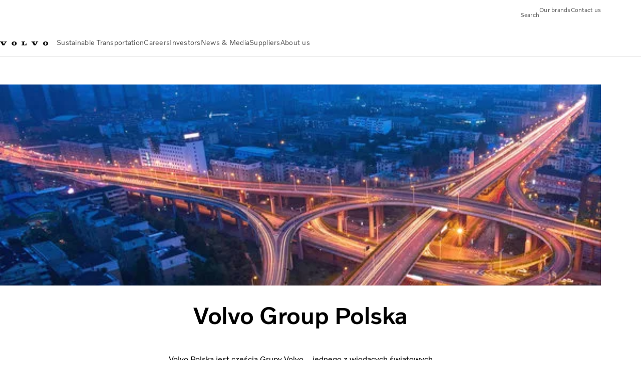

--- FILE ---
content_type: text/html;charset=utf-8
request_url: https://www.volvogroup.com/en/about-us/organization/our-global-presence/volvo-group-poland.html
body_size: 23659
content:

<!DOCTYPE HTML>
<html lang="en">
      <head>
    <meta charset="UTF-8"/>
    <title>Volvo Group Poland</title>
    <meta name="keywords" content="Markets"/>
    <meta name="description" content="Volvo Polska jest częścią Grupy Volvo – jednego z wiodących światowych producentów samochodów ciężarowych, autobusów, maszyn budowlanych oraz systemów napędowych do łodzi motorowych i urządzeń przemysłowych. "/>
    
    <meta name="viewport" content="width=device-width, initial-scale=1"/>

    
    
    

    

    

    

    
    
<script defer="defer" type="text/javascript" src="/.rum/@adobe/helix-rum-js@%5E2/dist/rum-standalone.js"></script>
<link rel="stylesheet" href="/clientlibs-edge/production/20251211125631/shared/vcdk/publish.css" type="text/css"><script src="/clientlibs-edge/production/20251211125631/shared/vcdk/publish.js" defer></script>





    
    
<script src="/clientlibs-edge/production/20251211125631/shared/vcdk/components.js" defer></script>








    <link rel="preconnect" href="https://cdn.designsystem.volvogroup.com"/>
    <link rel="preconnect" href="https://cdn.designsystem.volvogroup.com" crossorigin/>
    <link href="https://cdn.designsystem.volvogroup.com/2-2-0/css/volvo/typefaces.css" rel="stylesheet"/>



    
    <link rel="preconnect" href="https://fonts.googleapis.com"/>
    <link rel="preconnect" href="https://fonts.gstatic.com" crossorigin/>
    <link href="https://fonts.googleapis.com/css2?family=Noto+Sans:ital,wdth,wght@0,62.5..100,100..900;1,62.5..100,100..900&display=swap" rel="stylesheet"/>

    
    









    
    <meta property="og:title" content="Volvo Group Poland"/>
<meta property="og:description" content="Volvo Polska jest częścią Grupy Volvo – jednego z wiodących światowych producentów samochodów ciężarowych, autobusów, maszyn budowlanych oraz systemów napędowych do łodzi motorowych i urządzeń przemysłowych."/>
<meta property="og:type" content="website"/>
<meta property="og:image" content="https://www.volvogroup.com/content/dam/volvo-group/markets/master/careers/awards/Employee-Excellence-CTB-logo-Final.png"/>
<meta property="og:image:alt"/>
<meta property="twitter:image" content="https://www.volvogroup.com/content/dam/volvo-group/markets/master/careers/awards/Employee-Excellence-CTB-logo-Final.png"/>
<meta property="twitter:image:alt"/>




    
    
    
    
<link rel="stylesheet" href="/clientlibs-edge/production/20251211125631/volvo-group/publish.css" type="text/css">


    
    
    
    
    
    


    

     
    
    
    
    
    

    
    
    
    
    
    
    
    
    

    
    
    
    
    
    

    
    

    <meta name="analytics-pageview" content='{
            "_volvo": {
                "universal": {
                    "generic": {
                        "brand": {
                            "name": "Volvo Group",
                            "type": "Corporate",
                            "identifier": "corp\u002Dvg\u002Den",
                            "reportSuite": {
                                "prodList": "volvog224261,volvogvcvhq,volvogvc",
                                "stagingList": "volvogvgaemstaging"
                            }
                        }
                    },
                    "web": {
                        "page": {
                            "category": "\/conf\/volvo\/settings\/wcm\/templates\/templates\u002Dvolvo\u002Dgroup\/volvo\u002Dcontent",
                            "language": "English",
                            "country": "Corporate",
                            "templateLocation": "\/conf\/volvo\/settings\/wcm\/templates\/templates\u002Dvolvo\u002Dgroup\/volvo\u002Dcontent",
                            "contentLocation": "\/content\/volvo\u002Dgroup\/global\/en\/about\u002Dus\/organization\/our\u002Dglobal\u002Dpresence\/volvo\u002Dgroup\u002Dpoland",
                            "publishDate": "2024\u002D07\u002D29T09:33:31.576Z",
                            "tags": "markets",
                            "author": "undefined"
                        }
                    }
                }
            },
            "web" : {
                "webPageDetails" : {
                    "isErrorPage": false,
                    "isHomePage": false,
                    "name": "Volvo Group Poland",
                    "siteSection": "\/about\u002Dus\/organization\/our\u002Dglobal\u002Dpresence\/volvo\u002Dgroup\u002Dpoland"
                }
            },
            "environment" : {
                "type": "prod"
            }
        }'/>

    
    <script>
        var dataLayer = {
            pageInfo:    {
                pageName:          "Volvo Group Poland",
                pageURL:           location.protocol + "//" + location.host + location.pathname,
                siteType:          "Corporate",
                siteIdentifier:    "corp\u002Dvg\u002Den",
                contentHierarchy1: "about\u002Dus",
                contentHierarchy2: "organization",
                contentHierarchy3: "our\u002Dglobal\u002Dpresence"
            },
            contentInfo: {
                publishDate:     "2024\u002D07\u002D29T09:33:31.576Z",
                templateName:    "Volvo Group Content Page",
                serverName:      ""
            },
            bAInfo: {
                businessArea:           "Volvo Group",
                division:               "Global",
                region:                 "Global",
                market:                 "Corporate",
                language:               "English",
                lama:                   "en\u002Den",
                reportSuiteListProd:    "volvog224261,volvogvcvhq,volvogvc",
                reportSuiteListStaging: "volvogvgaemstaging"
            }
        };
    </script>
    
    <script></script>
    
    
    
    
<script src="/clientlibs-edge/production/20251211125631/shared/components/structure/analytics-pageview.js"></script>


    
    
    
<script src="/etc.clientlibs/core/wcm/components/commons/datalayer/v1/clientlibs/core.wcm.components.commons.datalayer.v1.lc-6e1e9f7e5e2e5885d29bea65710ca169-lc.js" defer></script>


    
    
    
<script src="/clientlibs-edge/production/20251211125631/shared/components/structure/analytics-scroll.js" defer></script>




    
    
    

    

    


        <script type="text/javascript" src="//assets.adobedtm.com/afa9a4d5289e/ef4f96560c31/launch-c6c552103d6d.min.js" async></script>


    
    
    

    
    
        
    
<script src="/clientlibs-edge/production/20251211125631/shared/components/structure/head-resource.js"></script>


    

    
        <link data-nc="HeadResource" rel="shortcut icon" href="/etc.clientlibs/volvo/clientlibs/volvo-group/publish/resources/favicon.ico" type="image/x-icon"/>
        <link data-nc="HeadResource" rel="icon" href="/etc.clientlibs/volvo/clientlibs/volvo-group/publish/resources/favicon.ico" type="image/x-icon"/>
    


    
        <script type='application/ld+json'>
            {"name":"AB Volvo","url":"https://www.volvogroup.com/en.html","logo":"https://www.volvogroup.com/content/dam/volvo-group/markets/master/logo/logo-volvo-group.svg","description":"The Volvo Group is a Swedish multinational manufacturing corporation headquartered in Gothenburg. While its core activity is the production, distribution and sale of trucks, buses and construction equipment, Volvo also supplies marine and industrial drive systems and financial services.","address":{"streetAddress":"Gropegårdsgatan 2, 417 15 Göteborg","postOfficeBoxNumber":"SE-405 08 Göteborg","addressLocality":"Gothenburg","postalCode":"405 08","addressCountry":"Sweden","@type":"PostalAddress"},"@context":"https://schema.org","@type":"Organization"}
        </script>
    
    
        <script type='application/ld+json'>
            {"name":"AB Volvo","alternateName":"AB Volvo","url":"https://www.volvogroup.com/en.html","potentialAction":{"target":{"urlTemplate":"https://www.volvogroup.com/en/tools/search-results.html?fulltext={search_term_string}","@type":"EntryPoint"},"@type":"SearchAction","query-input":"required name=search_term_string"},"@context":"https://schema.org","@type":"WebSite"}
        </script>
    
    

<script>(window.BOOMR_mq=window.BOOMR_mq||[]).push(["addVar",{"rua.upush":"false","rua.cpush":"false","rua.upre":"true","rua.cpre":"true","rua.uprl":"false","rua.cprl":"false","rua.cprf":"false","rua.trans":"SJ-daed3a00-3704-4b53-b2c4-b85b4b70c469","rua.cook":"true","rua.ims":"false","rua.ufprl":"false","rua.cfprl":"false","rua.isuxp":"false","rua.texp":"norulematch","rua.ceh":"false","rua.ueh":"false","rua.ieh.st":"0"}]);</script>
<script>!function(){function o(n,i){if(n&&i)for(var r in i)i.hasOwnProperty(r)&&(void 0===n[r]?n[r]=i[r]:n[r].constructor===Object&&i[r].constructor===Object?o(n[r],i[r]):n[r]=i[r])}try{var n=decodeURIComponent("%7B%22Akamai%22%3A%7B%22enabled%22%3Afalse%7D%7D");if(n.length>0&&window.JSON&&"function"==typeof window.JSON.parse){var i=JSON.parse(n);void 0!==window.BOOMR_config?o(window.BOOMR_config,i):window.BOOMR_config=i}}catch(r){window.console&&"function"==typeof window.console.error&&console.error("mPulse: Could not parse configuration",r)}}();</script>
                              <script>!function(e){var n="https://s.go-mpulse.net/boomerang/";if("False"=="True")e.BOOMR_config=e.BOOMR_config||{},e.BOOMR_config.PageParams=e.BOOMR_config.PageParams||{},e.BOOMR_config.PageParams.pci=!0,n="https://s2.go-mpulse.net/boomerang/";if(window.BOOMR_API_key="8X6S2-H385F-H96KL-Q5FD5-8DQWB",function(){function e(){if(!o){var e=document.createElement("script");e.id="boomr-scr-as",e.src=window.BOOMR.url,e.async=!0,i.parentNode.appendChild(e),o=!0}}function t(e){o=!0;var n,t,a,r,d=document,O=window;if(window.BOOMR.snippetMethod=e?"if":"i",t=function(e,n){var t=d.createElement("script");t.id=n||"boomr-if-as",t.src=window.BOOMR.url,BOOMR_lstart=(new Date).getTime(),e=e||d.body,e.appendChild(t)},!window.addEventListener&&window.attachEvent&&navigator.userAgent.match(/MSIE [67]\./))return window.BOOMR.snippetMethod="s",void t(i.parentNode,"boomr-async");a=document.createElement("IFRAME"),a.src="about:blank",a.title="",a.role="presentation",a.loading="eager",r=(a.frameElement||a).style,r.width=0,r.height=0,r.border=0,r.display="none",i.parentNode.appendChild(a);try{O=a.contentWindow,d=O.document.open()}catch(_){n=document.domain,a.src="javascript:var d=document.open();d.domain='"+n+"';void(0);",O=a.contentWindow,d=O.document.open()}if(n)d._boomrl=function(){this.domain=n,t()},d.write("<bo"+"dy onload='document._boomrl();'>");else if(O._boomrl=function(){t()},O.addEventListener)O.addEventListener("load",O._boomrl,!1);else if(O.attachEvent)O.attachEvent("onload",O._boomrl);d.close()}function a(e){window.BOOMR_onload=e&&e.timeStamp||(new Date).getTime()}if(!window.BOOMR||!window.BOOMR.version&&!window.BOOMR.snippetExecuted){window.BOOMR=window.BOOMR||{},window.BOOMR.snippetStart=(new Date).getTime(),window.BOOMR.snippetExecuted=!0,window.BOOMR.snippetVersion=12,window.BOOMR.url=n+"8X6S2-H385F-H96KL-Q5FD5-8DQWB";var i=document.currentScript||document.getElementsByTagName("script")[0],o=!1,r=document.createElement("link");if(r.relList&&"function"==typeof r.relList.supports&&r.relList.supports("preload")&&"as"in r)window.BOOMR.snippetMethod="p",r.href=window.BOOMR.url,r.rel="preload",r.as="script",r.addEventListener("load",e),r.addEventListener("error",function(){t(!0)}),setTimeout(function(){if(!o)t(!0)},3e3),BOOMR_lstart=(new Date).getTime(),i.parentNode.appendChild(r);else t(!1);if(window.addEventListener)window.addEventListener("load",a,!1);else if(window.attachEvent)window.attachEvent("onload",a)}}(),"400".length>0)if(e&&"performance"in e&&e.performance&&"function"==typeof e.performance.setResourceTimingBufferSize)e.performance.setResourceTimingBufferSize(400);!function(){if(BOOMR=e.BOOMR||{},BOOMR.plugins=BOOMR.plugins||{},!BOOMR.plugins.AK){var n="true"=="true"?1:0,t="cookiepresent",a="ck6iutix2u2ue2lol7gq-f-b0a9d1a9e-clientnsv4-s.akamaihd.net",i="false"=="true"?2:1,o={"ak.v":"39","ak.cp":"184664","ak.ai":parseInt("967132",10),"ak.ol":"0","ak.cr":8,"ak.ipv":4,"ak.proto":"h2","ak.rid":"8a83b4","ak.r":42311,"ak.a2":n,"ak.m":"dsca","ak.n":"essl","ak.bpcip":"18.188.138.0","ak.cport":47170,"ak.gh":"23.213.52.68","ak.quicv":"","ak.tlsv":"tls1.3","ak.0rtt":"","ak.0rtt.ed":"","ak.csrc":"-","ak.acc":"","ak.t":"1768841165","ak.ak":"hOBiQwZUYzCg5VSAfCLimQ==E+GDfgwCcPkIpbLxDS4VCxKvov686ENYQLYSZEFCgmbegg4FGYUJK4QpcMySJaHv+TWU16Vi/2U2dKinhBfMu+jUOS371NoL14oPY15He1GUPg2oKyrQXsulUi6vHlXoOvU0liIbDpJffoqAbe+b/CryJhf1DZD3D8jHSYD6TbCvTx4Oc8uooZYqqRL+0yQyU3fh3q0bUTCX3L8HjjSPD8j+JeMwsDvgkJkm6ZK6I7erW9neXqDyksnHcvgkLAgo3Z473GJOp0PuaRC/oVWyF0ndWrzRH6nn9gR05Nd/7RVh1if/xu7iten5opwbEl7MO7TprVEmX30uStrba0ybXnlUUWJtmHbmzpyRDVnFo9QLjAxKbPQQsT48HoiLErU3cJx2nBwEv7AuOT+2wgV2kq1wuDQjKyMTSshKHn73am8=","ak.pv":"33","ak.dpoabenc":"","ak.tf":i};if(""!==t)o["ak.ruds"]=t;var r={i:!1,av:function(n){var t="http.initiator";if(n&&(!n[t]||"spa_hard"===n[t]))o["ak.feo"]=void 0!==e.aFeoApplied?1:0,BOOMR.addVar(o)},rv:function(){var e=["ak.bpcip","ak.cport","ak.cr","ak.csrc","ak.gh","ak.ipv","ak.m","ak.n","ak.ol","ak.proto","ak.quicv","ak.tlsv","ak.0rtt","ak.0rtt.ed","ak.r","ak.acc","ak.t","ak.tf"];BOOMR.removeVar(e)}};BOOMR.plugins.AK={akVars:o,akDNSPreFetchDomain:a,init:function(){if(!r.i){var e=BOOMR.subscribe;e("before_beacon",r.av,null,null),e("onbeacon",r.rv,null,null),r.i=!0}return this},is_complete:function(){return!0}}}}()}(window);</script></head>
      <body class="contentpage basepage page basicpage" id="contentpage-6a48dd035d" data-cmp-data-layer-enabled>
        <div class="vcdk-theme-provider vcdk-theme-provider--main vcdk-theme-volvo" data-vcdk-brand="volvo" data-vcdk-mode="light" themeid="volvo-light">
          
              
          
          
          
              
    
        
    
<link rel="stylesheet" href="/clientlibs-edge/production/20251211125631/shared/components/structure/top-banner.css" type="text/css"><script src="/clientlibs-edge/production/20251211125631/shared/components/structure/top-banner.js" defer></script>


    
    
    
    
    
<script src="/clientlibs-edge/production/20251211125631/shared/components/structure/unsupported-browser.js" defer></script>




<div class="top-banner unsupported-browser hidden" data-nc="TopBanner">
    <div class="container">
        <vcdk-banner themeId="volvo-light" data-nc="UnsupportedBrowser">
            We noticed that you are using a browser that is no longer supported by our system, to enjoy the full Volvo experience consider changing browser
            <vcdk-banner-actions>
                
    
    
    
    

    
    

    
    
        
    
<link rel="stylesheet" href="/clientlibs-edge/production/20251211125631/shared/components/content/button.css" type="text/css">


    

    
    
    
    
        <vcdk-button invert-theme variant="secondary" size="medium" class="top-banner__close">
            Close
        </vcdk-button>
    

            </vcdk-banner-actions>
        </vcdk-banner>
    </div>
</div>


    
    
    
        
    
<link rel="stylesheet" href="/clientlibs-edge/production/20251211125631/shared/components/structure/marketlanguageselector.css" type="text/css"><script src="/clientlibs-edge/production/20251211125631/shared/components/structure/marketlanguageselector.js" defer></script>


    
    <div class="top-banner hidden" data-nc="TopBanner" data-nc-params-TopBanner='{
            "homepagePath": "/content/volvo-group/global/en"
        }'>
        <div class="container">

        </div>
    </div>




              <div class="header">
<header class="header__container container-fullwidth header__container--group ">
    <div class="header__main container" data-nc="Header" data-nc-params-Header='{
            "hasBrandInfo": false,
            "isVolvoGroup": true,
            "search": "hidden"
        }'>
       
       
<div class="header__brand">
    <div class="header__brand__container">
        
        

    
        
        
            
            
            
            
            
            
            
            
                
    
<script src="/clientlibs-edge/production/20251211125631/shared/components/content/image/image.js" defer></script>


            
            
            
            
            
    
<script src="/etc.clientlibs/core/wcm/components/image/v2/image/clientlibs/site.lc-d31d55e65397b599da9a48a99dd8f4af-lc.js"></script>


        
        
        
        
            
                <div data-cmp-is="image" data-cmp-lazythreshold="0" data-cmp-src="/en/_jcr_content/root/header/logo.coreimg{.width}.svg/1731586347834/logo-volvo-group.svg" data-asset="/content/dam/volvo-group/markets/master/logo/logo-volvo-group.svg" data-nc="ImageViewer" data-nc-params-ImageViewer='{
                        "assetUrl": "/en/_jcr_content/root/header/logo.coreimg.svg/1731586347834/logo-volvo-group.svg",
                        "assetPath": "",
                        "imageServer": "",
                        "isZoom": false
                    }' data-title="Volvo Group logo" class="img__container  cmp-image" id="image-2626ca59cf" itemscope itemtype="http://schema.org/ImageObject">
                    
                    <a class="img__link" href="/en.html" data-cmp-hook-image="link" target="_self">
                        
    
        
        <img src="/en/_jcr_content/root/header/logo.coreimg.svg/1731586347834/logo-volvo-group.svg" class="img__asset cmp-image__image img__asset__image" itemprop="contentUrl" data-cmp-hook-image="image" alt="Volvo Group logo"/>
        
        
    

                        <div class="cmp-image__overlay"></div>
                    </a>
                    
                    
                </div>
            
        

    
    



    


        
    </div>
</div>

       
       <div class="header__meta ">
    
    
    <div class="header__metanav header__metanav--phone hidden-desktop">
        <ul class="cmp-list">
            
            <li class="cmp-list__item">
                
                
    
    
    
    <vcdk-icon-button button-aria-label="Search" variant="tertiary" size="medium" icon="search" class="header__searchIcon">
    </vcdk-icon-button>

            </li>
            
            <li class="cmp-list__item">
                
                <span data-nc="Link" data-nc-params-link='{ &quot;event&quot;: &quot;SIDENAV_OPEN&quot; }'>
                    
    
    
    
    <vcdk-icon-button button-aria-label="Open Menu" variant="tertiary" size="medium" icon="hamburger-menu" class="header__burgerIcon">
    </vcdk-icon-button>

                </span>
            </li>
        </ul>
    </div>
    
    <div class="header__metanav header__metanav--desktop hidden-phone hidden-tablet">
        <button class="header__metanav-search-trigger header__searchIcon reset-button-styles">
            
    <vcdk-system-icon size="16" icon="search" element-role="presentation"></vcdk-system-icon>

            <span class="header__metanav-search-trigger-text">Search</span>
        </button>
        <div class="header-top-links structurelist list header__toplinks">
    
    



    
    
<script src="/clientlibs-edge/production/20251211125631/shared/components/content/list.js" defer></script>







<div class="list" data-nc="List" data-nc-params-List='{
        "title": ""
     }'>
    <div class="cmp-list--default">
        
        
    
    
        <ul class="cmp-list">
            <li class="cmp-list__item">
                <a class="cmp-list__item-link" href="https://www.volvogroup.com/en/about-us/brands.html" target="_self" data-link-text="Our brands">
                    
    <vcdk-system-icon size="24" icon="truck-front" element-role="presentation" class="cmp-list__item-icon cmp-list__item-icon--start"></vcdk-system-icon>

                    <span class="cmp-list__item-text" data-link-text="Our brands">
                        Our brands
                    </span>
                </a>
            </li>
        
            <li class="cmp-list__item">
                <a class="cmp-list__item-link" href="https://www.volvogroup.com/en/contact-us.html" target="_self" data-link-text="Contact us">
                    
    <vcdk-system-icon size="24" icon="mail-closed" element-role="presentation" class="cmp-list__item-icon cmp-list__item-icon--start"></vcdk-system-icon>

                    <span class="cmp-list__item-text" data-link-text="Contact us">
                        Contact us
                    </span>
                </a>
            </li>
        </ul>
    

    </div>
    
    <div class="cmp-list--accordion">
        <details class="cmp-list__details">
            <summary class="cmp-list__title">
                
                
            </summary>
            
    
    
        <ul class="cmp-list">
            <li class="cmp-list__item">
                <a class="cmp-list__item-link" href="https://www.volvogroup.com/en/about-us/brands.html" target="_self" data-link-text="Our brands">
                    
    <vcdk-system-icon size="24" icon="truck-front" element-role="presentation" class="cmp-list__item-icon cmp-list__item-icon--start"></vcdk-system-icon>

                    <span class="cmp-list__item-text" data-link-text="Our brands">
                        Our brands
                    </span>
                </a>
            </li>
        
            <li class="cmp-list__item">
                <a class="cmp-list__item-link" href="https://www.volvogroup.com/en/contact-us.html" target="_self" data-link-text="Contact us">
                    
    <vcdk-system-icon size="24" icon="mail-closed" element-role="presentation" class="cmp-list__item-icon cmp-list__item-icon--start"></vcdk-system-icon>

                    <span class="cmp-list__item-text" data-link-text="Contact us">
                        Contact us
                    </span>
                </a>
            </li>
        </ul>
    

        </details>
    </div>
</div>

    

</div>

    </div>
</div>

       
       

    <div class="header__search" hidden aria-hidden="true">
        
    <section class="cmp-search search" role="search" data-cmp-is="search" data-cmp-min-length="10000" data-cmp-results-size="10" data-nc="Search" data-cmp-data-layer="{&#34;search-cefc0b8084&#34;:{&#34;@type&#34;:&#34;volvo/base/components/structure/search&#34;}}">
        <form class="cmp-search__form" method="get" data-cmp-results-page="https://www.volvogroup.com/en/tools/search-results.html" data-cmp-hook-search="form" action="/content/volvo-group/global/en.searchresults.json/_jcr_content/root/header/search" autocomplete="off">
            <div class="cmp-search__field">
                
    <vcdk-search-field placeholder="Search" name="q" input-aria-label="Search" id="search-field" icon="search" class="form-field--vcdk-search-field cmp-search__input">
    </vcdk-search-field>

                
            </div>
        </form>
        
<script data-cmp-hook-search="itemTemplate" type="x-template">
    <a class="cmp-search__item" data-cmp-hook-search="item" role="option" aria-selected="false">
        <span class="cmp-search__item-title" data-cmp-hook-search="itemTitle"></span>
    </a>
</script>

    </section>


    
    
<script src="/clientlibs-edge/production/20251211125631/shared/components/structure/search.js" defer></script>




    </div>


       
       <div class="header__mainnav" data-nc="Navigation" data-nc-params-navigation='{
        "isVolvoGroup": true,
        "i18n": {
            "overview": "Overview"
        }
    }'>
    
        
    
<script src="/clientlibs-edge/production/20251211125631/shared/components/structure/main-navigation.js" defer></script>


    

    <div class="header__mainnav-content">
        <div class="hidden-desktop header__mainnav-topbar">
            <div class="header__toplinks">
                
                <div class="header-top-links structurelist list">
    
    



    
    








<div class="list" data-nc="List" data-nc-params-List='{
        "title": ""
     }'>
    <div class="cmp-list--default">
        
        
    
    
        <ul class="cmp-list">
            <li class="cmp-list__item">
                <a class="cmp-list__item-link" href="https://www.volvogroup.com/en/about-us/brands.html" target="_self" data-link-text="Our brands">
                    
    <vcdk-system-icon size="24" icon="truck-front" element-role="presentation" class="cmp-list__item-icon cmp-list__item-icon--start"></vcdk-system-icon>

                    <span class="cmp-list__item-text" data-link-text="Our brands">
                        Our brands
                    </span>
                </a>
            </li>
        
            <li class="cmp-list__item">
                <a class="cmp-list__item-link" href="https://www.volvogroup.com/en/contact-us.html" target="_self" data-link-text="Contact us">
                    
    <vcdk-system-icon size="24" icon="mail-closed" element-role="presentation" class="cmp-list__item-icon cmp-list__item-icon--start"></vcdk-system-icon>

                    <span class="cmp-list__item-text" data-link-text="Contact us">
                        Contact us
                    </span>
                </a>
            </li>
        </ul>
    

    </div>
    
    <div class="cmp-list--accordion">
        <details class="cmp-list__details">
            <summary class="cmp-list__title">
                
                
            </summary>
            
    
    
        <ul class="cmp-list">
            <li class="cmp-list__item">
                <a class="cmp-list__item-link" href="https://www.volvogroup.com/en/about-us/brands.html" target="_self" data-link-text="Our brands">
                    
    <vcdk-system-icon size="24" icon="truck-front" element-role="presentation" class="cmp-list__item-icon cmp-list__item-icon--start"></vcdk-system-icon>

                    <span class="cmp-list__item-text" data-link-text="Our brands">
                        Our brands
                    </span>
                </a>
            </li>
        
            <li class="cmp-list__item">
                <a class="cmp-list__item-link" href="https://www.volvogroup.com/en/contact-us.html" target="_self" data-link-text="Contact us">
                    
    <vcdk-system-icon size="24" icon="mail-closed" element-role="presentation" class="cmp-list__item-icon cmp-list__item-icon--start"></vcdk-system-icon>

                    <span class="cmp-list__item-text" data-link-text="Contact us">
                        Contact us
                    </span>
                </a>
            </li>
        </ul>
    

        </details>
    </div>
</div>

    

</div>

             </div>
            <div class="header__mainnav-close">
                
                
                <span data-nc="Link" data-nc-params-link='{ &quot;event&quot;: &quot;SIDENAV_CLOSE&quot; }'>
                        
    
    
    
    <vcdk-icon-button button-aria-label="Close Menu" variant="tertiary" size="medium" icon="close">
    </vcdk-icon-button>

                </span>
            </div>
        </div>
        
        <div class="main-nav main-navigation navigation container"><nav id="main-navigation-696be9bb32" class="cmp-navigation" itemscope itemtype="http://schema.org/SiteNavigationElement" data-cmp-data-layer="{&#34;main-navigation-696be9bb32&#34;:{&#34;@type&#34;:&#34;volvo/base/components/structure/main-navigation&#34;}}">
    <ul class="cmp-navigation__group">
        
    <li class="cmp-navigation__item cmp-navigation__item--level-0">
        
    <a href="/en/sustainable-transportation.html" class="cmp-navigation__item-link" data-breadcrumb="/content/volvo-group/global/en/sustainable-transportation" target="_self">
        
        
        
        
        
        <span class="cmp-navigation__item-link-text">Sustainable Transportation</span>
        
    <vcdk-system-icon size="16" icon="chevron-down" element-role="presentation" class="cmp-navigation__item-link-icon cmp-navigation__item-link-icon--16"></vcdk-system-icon>

        
    <vcdk-system-icon size="24" icon="chevron-down" element-role="presentation" class="cmp-navigation__item-link-icon cmp-navigation__item-link-icon--24"></vcdk-system-icon>

    </a>
    

        
    <ul class="cmp-navigation__group">
        
    <li class="cmp-navigation__item cmp-navigation__item--level-1">
        
    <a href="/en/sustainable-transportation/sustainable-solutions.html" class="cmp-navigation__item-link" data-breadcrumb="/content/volvo-group/global/en/sustainable-transportation/sustainable-solutions" target="_self">
        
        
        
        
        
        <span class="cmp-navigation__item-link-text">Sustainable Solutions</span>
        
    <vcdk-system-icon size="16" icon="chevron-right" element-role="presentation" class="cmp-navigation__item-link-icon cmp-navigation__item-link-icon--16"></vcdk-system-icon>

        
    <vcdk-system-icon size="24" icon="chevron-right" element-role="presentation" class="cmp-navigation__item-link-icon cmp-navigation__item-link-icon--24"></vcdk-system-icon>

    </a>
    

        
    <ul class="cmp-navigation__group">
        
    <li class="cmp-navigation__item cmp-navigation__item--level-2">
        
    <a href="/en/sustainable-transportation/sustainable-solutions/biofuels.html" class="cmp-navigation__item-link" data-breadcrumb="/content/volvo-group/global/en/sustainable-transportation/sustainable-solutions/biofuels" target="_self">
        
        
        
        
        
        <span class="cmp-navigation__item-link-text">Renewable fuels</span>
        
    <vcdk-system-icon size="16" icon="chevron-right" element-role="presentation" class="cmp-navigation__item-link-icon cmp-navigation__item-link-icon--16"></vcdk-system-icon>

        
    <vcdk-system-icon size="24" icon="chevron-right" element-role="presentation" class="cmp-navigation__item-link-icon cmp-navigation__item-link-icon--24"></vcdk-system-icon>

    </a>
    

        
    </li>

    <li class="cmp-navigation__item cmp-navigation__item--level-2">
        
    <a href="/en/sustainable-transportation/sustainable-solutions/hydrogen-fuel-cells.html" class="cmp-navigation__item-link" data-breadcrumb="/content/volvo-group/global/en/sustainable-transportation/sustainable-solutions/hydrogen-fuel-cells" target="_self">
        
        
        
        
        
        <span class="cmp-navigation__item-link-text">Hydrogen fuel cells and combustion engines</span>
        
    <vcdk-system-icon size="16" icon="chevron-right" element-role="presentation" class="cmp-navigation__item-link-icon cmp-navigation__item-link-icon--16"></vcdk-system-icon>

        
    <vcdk-system-icon size="24" icon="chevron-right" element-role="presentation" class="cmp-navigation__item-link-icon cmp-navigation__item-link-icon--24"></vcdk-system-icon>

    </a>
    

        
    </li>

    <li class="cmp-navigation__item cmp-navigation__item--level-2">
        
    <a href="/en/sustainable-transportation/sustainable-solutions/battery-electric.html" class="cmp-navigation__item-link" data-breadcrumb="/content/volvo-group/global/en/sustainable-transportation/sustainable-solutions/battery-electric" target="_self">
        
        
        
        
        
        <span class="cmp-navigation__item-link-text">Battery electric</span>
        
    <vcdk-system-icon size="16" icon="chevron-right" element-role="presentation" class="cmp-navigation__item-link-icon cmp-navigation__item-link-icon--16"></vcdk-system-icon>

        
    <vcdk-system-icon size="24" icon="chevron-right" element-role="presentation" class="cmp-navigation__item-link-icon cmp-navigation__item-link-icon--24"></vcdk-system-icon>

    </a>
    

        
    </li>

    <li class="cmp-navigation__item cmp-navigation__item--level-2">
        
    <a href="/en/sustainable-transportation/sustainable-solutions/The-way-forward.html" class="cmp-navigation__item-link" data-breadcrumb="/content/volvo-group/global/en/sustainable-transportation/sustainable-solutions/The-way-forward" target="_self">
        
        
        
        
        
        <span class="cmp-navigation__item-link-text">The way forward</span>
        
    <vcdk-system-icon size="16" icon="chevron-right" element-role="presentation" class="cmp-navigation__item-link-icon cmp-navigation__item-link-icon--16"></vcdk-system-icon>

        
    <vcdk-system-icon size="24" icon="chevron-right" element-role="presentation" class="cmp-navigation__item-link-icon cmp-navigation__item-link-icon--24"></vcdk-system-icon>

    </a>
    

        
    </li>

        
    </ul>

    </li>

    <li class="cmp-navigation__item cmp-navigation__item--level-1">
        
    <a href="/en/sustainable-transportation/collaborative-approach.html" class="cmp-navigation__item-link" data-breadcrumb="/content/volvo-group/global/en/sustainable-transportation/collaborative-approach" target="_self">
        
        
        
        
        
        <span class="cmp-navigation__item-link-text">Collaborative Approach </span>
        
    <vcdk-system-icon size="16" icon="chevron-right" element-role="presentation" class="cmp-navigation__item-link-icon cmp-navigation__item-link-icon--16"></vcdk-system-icon>

        
    <vcdk-system-icon size="24" icon="chevron-right" element-role="presentation" class="cmp-navigation__item-link-icon cmp-navigation__item-link-icon--24"></vcdk-system-icon>

    </a>
    

        
    </li>

    <li class="cmp-navigation__item cmp-navigation__item--level-1">
        
    <a href="/en/sustainable-transportation/innovation-and-collaboration.html" class="cmp-navigation__item-link" data-breadcrumb="/content/volvo-group/global/en/sustainable-transportation/innovation-and-collaboration" target="_self">
        
        
        
        
        
        <span class="cmp-navigation__item-link-text">Innovation &amp; Collaboration</span>
        
    <vcdk-system-icon size="16" icon="chevron-right" element-role="presentation" class="cmp-navigation__item-link-icon cmp-navigation__item-link-icon--16"></vcdk-system-icon>

        
    <vcdk-system-icon size="24" icon="chevron-right" element-role="presentation" class="cmp-navigation__item-link-icon cmp-navigation__item-link-icon--24"></vcdk-system-icon>

    </a>
    

        
    </li>

    <li class="cmp-navigation__item cmp-navigation__item--level-1">
        
    <a href="/en/sustainable-transportation/responsible-business.html" class="cmp-navigation__item-link" data-breadcrumb="/content/volvo-group/global/en/sustainable-transportation/responsible-business" target="_self">
        
        
        
        
        
        <span class="cmp-navigation__item-link-text">Responsible Business </span>
        
    <vcdk-system-icon size="16" icon="chevron-right" element-role="presentation" class="cmp-navigation__item-link-icon cmp-navigation__item-link-icon--16"></vcdk-system-icon>

        
    <vcdk-system-icon size="24" icon="chevron-right" element-role="presentation" class="cmp-navigation__item-link-icon cmp-navigation__item-link-icon--24"></vcdk-system-icon>

    </a>
    

        
    </li>

        

    </ul>

    </li>

    <li class="cmp-navigation__item cmp-navigation__item--level-0">
        
    <a href="/en/careers.html" class="cmp-navigation__item-link" data-breadcrumb="/content/volvo-group/global/en/careers" target="_self">
        
        
        
        
        
        <span class="cmp-navigation__item-link-text">Careers</span>
        
    <vcdk-system-icon size="16" icon="chevron-down" element-role="presentation" class="cmp-navigation__item-link-icon cmp-navigation__item-link-icon--16"></vcdk-system-icon>

        
    <vcdk-system-icon size="24" icon="chevron-down" element-role="presentation" class="cmp-navigation__item-link-icon cmp-navigation__item-link-icon--24"></vcdk-system-icon>

    </a>
    

        
    <ul class="cmp-navigation__group">
        
    <li class="cmp-navigation__item cmp-navigation__item--level-1">
        
    <a href="/en/careers/students-and-graduates.html" class="cmp-navigation__item-link" data-breadcrumb="/content/volvo-group/global/en/careers/students-and-graduates" target="_self">
        
        
        
        
        
        <span class="cmp-navigation__item-link-text">Students, graduates &amp; internships</span>
        
    <vcdk-system-icon size="16" icon="chevron-right" element-role="presentation" class="cmp-navigation__item-link-icon cmp-navigation__item-link-icon--16"></vcdk-system-icon>

        
    <vcdk-system-icon size="24" icon="chevron-right" element-role="presentation" class="cmp-navigation__item-link-icon cmp-navigation__item-link-icon--24"></vcdk-system-icon>

    </a>
    

        
    </li>

    <li class="cmp-navigation__item cmp-navigation__item--level-1">
        
    <a href="/en/careers/working-at-volvo-group.html" class="cmp-navigation__item-link" data-breadcrumb="/content/volvo-group/global/en/careers/working-at-volvo-group" target="_self">
        
        
        
        
        
        <span class="cmp-navigation__item-link-text">Working at Volvo Group</span>
        
    <vcdk-system-icon size="16" icon="chevron-right" element-role="presentation" class="cmp-navigation__item-link-icon cmp-navigation__item-link-icon--16"></vcdk-system-icon>

        
    <vcdk-system-icon size="24" icon="chevron-right" element-role="presentation" class="cmp-navigation__item-link-icon cmp-navigation__item-link-icon--24"></vcdk-system-icon>

    </a>
    

        
    </li>

    <li class="cmp-navigation__item cmp-navigation__item--level-1">
        
    <a href="/en/careers/explore-job-opportunities.html" class="cmp-navigation__item-link" data-breadcrumb="/content/volvo-group/global/en/careers/explore-job-opportunities" target="_self">
        
        
        
        
        
        <span class="cmp-navigation__item-link-text">Recruitment focus areas</span>
        
    <vcdk-system-icon size="16" icon="chevron-right" element-role="presentation" class="cmp-navigation__item-link-icon cmp-navigation__item-link-icon--16"></vcdk-system-icon>

        
    <vcdk-system-icon size="24" icon="chevron-right" element-role="presentation" class="cmp-navigation__item-link-icon cmp-navigation__item-link-icon--24"></vcdk-system-icon>

    </a>
    

        
    </li>

    <li class="cmp-navigation__item cmp-navigation__item--level-1">
        
    <a href="/en/careers/job-openings.html" class="cmp-navigation__item-link" data-breadcrumb="/content/volvo-group/global/en/careers/job-openings" external-redirect-page="https://jobs.volvogroup.com/?locale=en_US" target="_blank" rel="noopener">
        
        
        
        
        
        <span class="cmp-navigation__item-link-text">Job openings</span>
        
    <vcdk-system-icon size="16" icon="link-external" element-role="presentation" class="cmp-navigation__item-link-icon cmp-navigation__item-link-icon--16"></vcdk-system-icon>

        
    <vcdk-system-icon size="24" icon="link-external" element-role="presentation" class="cmp-navigation__item-link-icon cmp-navigation__item-link-icon--24"></vcdk-system-icon>

    </a>
    

        
    </li>

    <li class="cmp-navigation__item cmp-navigation__item--level-1">
        
    <a href="/en/careers/working-at-volvo-group/diversity-inclusion-stories/techer/techHER-newsletter.html" class="cmp-navigation__item-link" data-breadcrumb="/content/volvo-group/global/en/careers/working-at-volvo-group/diversity-inclusion-stories/techer/techHER-newsletter" target="_self">
        
        
        
        
        
        <span class="cmp-navigation__item-link-text">#tecHER newsletter</span>
        
    <vcdk-system-icon size="16" icon="chevron-right" element-role="presentation" class="cmp-navigation__item-link-icon cmp-navigation__item-link-icon--16"></vcdk-system-icon>

        
    <vcdk-system-icon size="24" icon="chevron-right" element-role="presentation" class="cmp-navigation__item-link-icon cmp-navigation__item-link-icon--24"></vcdk-system-icon>

    </a>
    

        
    </li>

        

    </ul>

    </li>

    <li class="cmp-navigation__item cmp-navigation__item--level-0">
        
    <a href="/en/investors.html" class="cmp-navigation__item-link" data-breadcrumb="/content/volvo-group/global/en/investors" target="_self">
        
        
        
        
        
        <span class="cmp-navigation__item-link-text">Investors</span>
        
    <vcdk-system-icon size="16" icon="chevron-down" element-role="presentation" class="cmp-navigation__item-link-icon cmp-navigation__item-link-icon--16"></vcdk-system-icon>

        
    <vcdk-system-icon size="24" icon="chevron-down" element-role="presentation" class="cmp-navigation__item-link-icon cmp-navigation__item-link-icon--24"></vcdk-system-icon>

    </a>
    

        
    <ul class="cmp-navigation__group">
        
    <li class="cmp-navigation__item cmp-navigation__item--level-1">
        
    <a href="/en/investors/reports-and-presentations.html" class="cmp-navigation__item-link" data-breadcrumb="/content/volvo-group/global/en/investors/reports-and-presentations" target="_self">
        
        
        
        
        
        <span class="cmp-navigation__item-link-text">Financial Reports &amp; Presentations</span>
        
    <vcdk-system-icon size="16" icon="chevron-right" element-role="presentation" class="cmp-navigation__item-link-icon cmp-navigation__item-link-icon--16"></vcdk-system-icon>

        
    <vcdk-system-icon size="24" icon="chevron-right" element-role="presentation" class="cmp-navigation__item-link-icon cmp-navigation__item-link-icon--24"></vcdk-system-icon>

    </a>
    

        
    </li>

    <li class="cmp-navigation__item cmp-navigation__item--level-1">
        
    <a href="/en/investors/financial-calendar.html" class="cmp-navigation__item-link" data-breadcrumb="/content/volvo-group/global/en/investors/financial-calendar" target="_self">
        
        
        
        
        
        <span class="cmp-navigation__item-link-text">Financial Calendar</span>
        
    <vcdk-system-icon size="16" icon="chevron-right" element-role="presentation" class="cmp-navigation__item-link-icon cmp-navigation__item-link-icon--16"></vcdk-system-icon>

        
    <vcdk-system-icon size="24" icon="chevron-right" element-role="presentation" class="cmp-navigation__item-link-icon cmp-navigation__item-link-icon--24"></vcdk-system-icon>

    </a>
    

        
    </li>

    <li class="cmp-navigation__item cmp-navigation__item--level-1">
        
    <a href="/en/investors/contact-investor-relations.html" class="cmp-navigation__item-link" data-breadcrumb="/content/volvo-group/global/en/investors/contact-investor-relations" target="_self">
        
        
        
        
        
        <span class="cmp-navigation__item-link-text">Contact Investor Relations</span>
        
    <vcdk-system-icon size="16" icon="chevron-right" element-role="presentation" class="cmp-navigation__item-link-icon cmp-navigation__item-link-icon--16"></vcdk-system-icon>

        
    <vcdk-system-icon size="24" icon="chevron-right" element-role="presentation" class="cmp-navigation__item-link-icon cmp-navigation__item-link-icon--24"></vcdk-system-icon>

    </a>
    

        
    </li>

    <li class="cmp-navigation__item cmp-navigation__item--level-1">
        
    <a href="/en/news-and-media/sign-up-for-volvo-group-press-releases.html" class="cmp-navigation__item-link" data-breadcrumb="/content/volvo-group/global/en/news-and-media/sign-up-for-volvo-group-press-releases" target="_self">
        
        
        
        
        
        <span class="cmp-navigation__item-link-text">Subscribe for press releases</span>
        
    <vcdk-system-icon size="16" icon="chevron-right" element-role="presentation" class="cmp-navigation__item-link-icon cmp-navigation__item-link-icon--16"></vcdk-system-icon>

        
    <vcdk-system-icon size="24" icon="chevron-right" element-role="presentation" class="cmp-navigation__item-link-icon cmp-navigation__item-link-icon--24"></vcdk-system-icon>

    </a>
    

        
    </li>

    <li class="cmp-navigation__item cmp-navigation__item--level-1">
        
    <a href="/en/investors/the-volvo-share.html" class="cmp-navigation__item-link" data-breadcrumb="/content/volvo-group/global/en/investors/the-volvo-share" target="_self">
        
        
        
        
        
        <span class="cmp-navigation__item-link-text">The Volvo Share</span>
        
    <vcdk-system-icon size="16" icon="chevron-right" element-role="presentation" class="cmp-navigation__item-link-icon cmp-navigation__item-link-icon--16"></vcdk-system-icon>

        
    <vcdk-system-icon size="24" icon="chevron-right" element-role="presentation" class="cmp-navigation__item-link-icon cmp-navigation__item-link-icon--24"></vcdk-system-icon>

    </a>
    

        
    </li>

    <li class="cmp-navigation__item cmp-navigation__item--level-1">
        
    <a href="/en/investors/debt-information.html" class="cmp-navigation__item-link" data-breadcrumb="/content/volvo-group/global/en/investors/debt-information" target="_self">
        
        
        
        
        
        <span class="cmp-navigation__item-link-text">Debt Information</span>
        
    <vcdk-system-icon size="16" icon="chevron-right" element-role="presentation" class="cmp-navigation__item-link-icon cmp-navigation__item-link-icon--16"></vcdk-system-icon>

        
    <vcdk-system-icon size="24" icon="chevron-right" element-role="presentation" class="cmp-navigation__item-link-icon cmp-navigation__item-link-icon--24"></vcdk-system-icon>

    </a>
    

        
    </li>

    <li class="cmp-navigation__item cmp-navigation__item--level-1">
        
    <a href="/en/investors/financial-targets.html" class="cmp-navigation__item-link" data-breadcrumb="/content/volvo-group/global/en/investors/financial-targets" target="_self">
        
        
        
        
        
        <span class="cmp-navigation__item-link-text">Financial Targets</span>
        
    <vcdk-system-icon size="16" icon="chevron-right" element-role="presentation" class="cmp-navigation__item-link-icon cmp-navigation__item-link-icon--16"></vcdk-system-icon>

        
    <vcdk-system-icon size="24" icon="chevron-right" element-role="presentation" class="cmp-navigation__item-link-icon cmp-navigation__item-link-icon--24"></vcdk-system-icon>

    </a>
    

        
    </li>

    <li class="cmp-navigation__item cmp-navigation__item--level-1">
        
    <a href="/en/investors/risk-and-uncertainties.html" class="cmp-navigation__item-link" data-breadcrumb="/content/volvo-group/global/en/investors/risk-and-uncertainties" target="_self">
        
        
        
        
        
        <span class="cmp-navigation__item-link-text">Risks &amp; Uncertainties</span>
        
    <vcdk-system-icon size="16" icon="chevron-right" element-role="presentation" class="cmp-navigation__item-link-icon cmp-navigation__item-link-icon--16"></vcdk-system-icon>

        
    <vcdk-system-icon size="24" icon="chevron-right" element-role="presentation" class="cmp-navigation__item-link-icon cmp-navigation__item-link-icon--24"></vcdk-system-icon>

    </a>
    

        
    </li>

    <li class="cmp-navigation__item cmp-navigation__item--level-1">
        
    <a href="/en/investors/corporate-governance.html" class="cmp-navigation__item-link" data-breadcrumb="/content/volvo-group/global/en/investors/corporate-governance" target="_self">
        
        
        
        
        
        <span class="cmp-navigation__item-link-text">Corporate Governance</span>
        
    <vcdk-system-icon size="16" icon="chevron-right" element-role="presentation" class="cmp-navigation__item-link-icon cmp-navigation__item-link-icon--16"></vcdk-system-icon>

        
    <vcdk-system-icon size="24" icon="chevron-right" element-role="presentation" class="cmp-navigation__item-link-icon cmp-navigation__item-link-icon--24"></vcdk-system-icon>

    </a>
    

        
    <ul class="cmp-navigation__group">
        
    <li class="cmp-navigation__item cmp-navigation__item--level-2">
        
    <a href="/en/investors/corporate-governance/general-meeting-of-the-shareholders.html" class="cmp-navigation__item-link" data-breadcrumb="/content/volvo-group/global/en/investors/corporate-governance/general-meeting-of-the-shareholders" target="_self">
        
        
        
        
        
        <span class="cmp-navigation__item-link-text">General Meeting of the Shareholders</span>
        
    <vcdk-system-icon size="16" icon="chevron-right" element-role="presentation" class="cmp-navigation__item-link-icon cmp-navigation__item-link-icon--16"></vcdk-system-icon>

        
    <vcdk-system-icon size="24" icon="chevron-right" element-role="presentation" class="cmp-navigation__item-link-icon cmp-navigation__item-link-icon--24"></vcdk-system-icon>

    </a>
    

        
    </li>

    <li class="cmp-navigation__item cmp-navigation__item--level-2">
        
    <a href="/en/investors/corporate-governance/election-committee.html" class="cmp-navigation__item-link" data-breadcrumb="/content/volvo-group/global/en/investors/corporate-governance/election-committee" target="_self">
        
        
        
        
        
        <span class="cmp-navigation__item-link-text">Election Committee</span>
        
    <vcdk-system-icon size="16" icon="chevron-right" element-role="presentation" class="cmp-navigation__item-link-icon cmp-navigation__item-link-icon--16"></vcdk-system-icon>

        
    <vcdk-system-icon size="24" icon="chevron-right" element-role="presentation" class="cmp-navigation__item-link-icon cmp-navigation__item-link-icon--24"></vcdk-system-icon>

    </a>
    

        
    </li>

    <li class="cmp-navigation__item cmp-navigation__item--level-2">
        
    <a href="/en/investors/corporate-governance/board-of-directors.html" class="cmp-navigation__item-link" data-breadcrumb="/content/volvo-group/global/en/investors/corporate-governance/board-of-directors" target="_self">
        
        
        
        
        
        <span class="cmp-navigation__item-link-text">Board of Directors</span>
        
    <vcdk-system-icon size="16" icon="chevron-right" element-role="presentation" class="cmp-navigation__item-link-icon cmp-navigation__item-link-icon--16"></vcdk-system-icon>

        
    <vcdk-system-icon size="24" icon="chevron-right" element-role="presentation" class="cmp-navigation__item-link-icon cmp-navigation__item-link-icon--24"></vcdk-system-icon>

    </a>
    

        
    </li>

    <li class="cmp-navigation__item cmp-navigation__item--level-2">
        
    <a href="/en/investors/corporate-governance/board-of-directors/the-boards-work.html" class="cmp-navigation__item-link" data-breadcrumb="/content/volvo-group/global/en/investors/corporate-governance/board-of-directors/the-boards-work" target="_self">
        
        
        
        
        
        <span class="cmp-navigation__item-link-text">The Board’s work</span>
        
    <vcdk-system-icon size="16" icon="chevron-right" element-role="presentation" class="cmp-navigation__item-link-icon cmp-navigation__item-link-icon--16"></vcdk-system-icon>

        
    <vcdk-system-icon size="24" icon="chevron-right" element-role="presentation" class="cmp-navigation__item-link-icon cmp-navigation__item-link-icon--24"></vcdk-system-icon>

    </a>
    

        
    </li>

    <li class="cmp-navigation__item cmp-navigation__item--level-2">
        
    <a href="/en/investors/corporate-governance/board-of-directors/composition-and-attendance.html" class="cmp-navigation__item-link" data-breadcrumb="/content/volvo-group/global/en/investors/corporate-governance/board-of-directors/composition-and-attendance" target="_self">
        
        
        
        
        
        <span class="cmp-navigation__item-link-text">The Board’s composition and attendance</span>
        
    <vcdk-system-icon size="16" icon="chevron-right" element-role="presentation" class="cmp-navigation__item-link-icon cmp-navigation__item-link-icon--16"></vcdk-system-icon>

        
    <vcdk-system-icon size="24" icon="chevron-right" element-role="presentation" class="cmp-navigation__item-link-icon cmp-navigation__item-link-icon--24"></vcdk-system-icon>

    </a>
    

        
    </li>

    <li class="cmp-navigation__item cmp-navigation__item--level-2">
        
    <a href="/en/investors/corporate-governance/ceo-and-group-executive-board.html" class="cmp-navigation__item-link" data-breadcrumb="/content/volvo-group/global/en/investors/corporate-governance/ceo-and-group-executive-board" target="_self">
        
        
        
        
        
        <span class="cmp-navigation__item-link-text">CEO, Group Executive Board and Group Management</span>
        
    <vcdk-system-icon size="16" icon="chevron-right" element-role="presentation" class="cmp-navigation__item-link-icon cmp-navigation__item-link-icon--16"></vcdk-system-icon>

        
    <vcdk-system-icon size="24" icon="chevron-right" element-role="presentation" class="cmp-navigation__item-link-icon cmp-navigation__item-link-icon--24"></vcdk-system-icon>

    </a>
    

        
    </li>

    <li class="cmp-navigation__item cmp-navigation__item--level-2">
        
    <a href="/en/investors/corporate-governance/remuneration.html" class="cmp-navigation__item-link" data-breadcrumb="/content/volvo-group/global/en/investors/corporate-governance/remuneration" target="_self">
        
        
        
        
        
        <span class="cmp-navigation__item-link-text">Remuneration</span>
        
    <vcdk-system-icon size="16" icon="chevron-right" element-role="presentation" class="cmp-navigation__item-link-icon cmp-navigation__item-link-icon--16"></vcdk-system-icon>

        
    <vcdk-system-icon size="24" icon="chevron-right" element-role="presentation" class="cmp-navigation__item-link-icon cmp-navigation__item-link-icon--24"></vcdk-system-icon>

    </a>
    

        
    </li>

    <li class="cmp-navigation__item cmp-navigation__item--level-2">
        
    <a href="/en/investors/corporate-governance/independent-auditors.html" class="cmp-navigation__item-link" data-breadcrumb="/content/volvo-group/global/en/investors/corporate-governance/independent-auditors" target="_self">
        
        
        
        
        
        <span class="cmp-navigation__item-link-text">Independent auditors</span>
        
    <vcdk-system-icon size="16" icon="chevron-right" element-role="presentation" class="cmp-navigation__item-link-icon cmp-navigation__item-link-icon--16"></vcdk-system-icon>

        
    <vcdk-system-icon size="24" icon="chevron-right" element-role="presentation" class="cmp-navigation__item-link-icon cmp-navigation__item-link-icon--24"></vcdk-system-icon>

    </a>
    

        
    </li>

        
    </ul>

    </li>

        

    </ul>

    </li>

    <li class="cmp-navigation__item cmp-navigation__item--level-0">
        
    <a href="/en/news-and-media.html" class="cmp-navigation__item-link" data-breadcrumb="/content/volvo-group/global/en/news-and-media" target="_self">
        
        
        
        
        
        <span class="cmp-navigation__item-link-text">News &amp; Media</span>
        
    <vcdk-system-icon size="16" icon="chevron-right" element-role="presentation" class="cmp-navigation__item-link-icon cmp-navigation__item-link-icon--16"></vcdk-system-icon>

        
    <vcdk-system-icon size="24" icon="chevron-right" element-role="presentation" class="cmp-navigation__item-link-icon cmp-navigation__item-link-icon--24"></vcdk-system-icon>

    </a>
    

        
    </li>

    <li class="cmp-navigation__item cmp-navigation__item--level-0">
        
    <a href="/en/suppliers.html" class="cmp-navigation__item-link" data-breadcrumb="/content/volvo-group/global/en/suppliers" target="_self">
        
        
        
        
        
        <span class="cmp-navigation__item-link-text">Suppliers</span>
        
    <vcdk-system-icon size="16" icon="chevron-down" element-role="presentation" class="cmp-navigation__item-link-icon cmp-navigation__item-link-icon--16"></vcdk-system-icon>

        
    <vcdk-system-icon size="24" icon="chevron-down" element-role="presentation" class="cmp-navigation__item-link-icon cmp-navigation__item-link-icon--24"></vcdk-system-icon>

    </a>
    

        
    <ul class="cmp-navigation__group">
        
    <li class="cmp-navigation__item cmp-navigation__item--level-1">
        
    <a href="/en/suppliers/purchasing-by-volvo-group.html" class="cmp-navigation__item-link" data-breadcrumb="/content/volvo-group/global/en/suppliers/purchasing-by-volvo-group" target="_self">
        
        
        
        
        
        <span class="cmp-navigation__item-link-text">Purchasing by Volvo Group</span>
        
    <vcdk-system-icon size="16" icon="chevron-right" element-role="presentation" class="cmp-navigation__item-link-icon cmp-navigation__item-link-icon--16"></vcdk-system-icon>

        
    <vcdk-system-icon size="24" icon="chevron-right" element-role="presentation" class="cmp-navigation__item-link-icon cmp-navigation__item-link-icon--24"></vcdk-system-icon>

    </a>
    

        
    <ul class="cmp-navigation__group">
        
    <li class="cmp-navigation__item cmp-navigation__item--level-2">
        
    <a href="/en/suppliers/purchasing-by-volvo-group/terms-of-use.html" class="cmp-navigation__item-link" data-breadcrumb="/content/volvo-group/global/en/suppliers/purchasing-by-volvo-group/terms-of-use" target="_self">
        
        
        
        
        
        <span class="cmp-navigation__item-link-text">Terms of use</span>
        
    <vcdk-system-icon size="16" icon="chevron-right" element-role="presentation" class="cmp-navigation__item-link-icon cmp-navigation__item-link-icon--16"></vcdk-system-icon>

        
    <vcdk-system-icon size="24" icon="chevron-right" element-role="presentation" class="cmp-navigation__item-link-icon cmp-navigation__item-link-icon--24"></vcdk-system-icon>

    </a>
    

        
    </li>

        
    </ul>

    </li>

    <li class="cmp-navigation__item cmp-navigation__item--level-1">
        
    <a href="/en/suppliers/become-a-volvo-group-supplier.html" class="cmp-navigation__item-link" data-breadcrumb="/content/volvo-group/global/en/suppliers/become-a-volvo-group-supplier" target="_self">
        
        
        
        
        
        <span class="cmp-navigation__item-link-text">Become a Volvo Group supply chain partner</span>
        
    <vcdk-system-icon size="16" icon="chevron-right" element-role="presentation" class="cmp-navigation__item-link-icon cmp-navigation__item-link-icon--16"></vcdk-system-icon>

        
    <vcdk-system-icon size="24" icon="chevron-right" element-role="presentation" class="cmp-navigation__item-link-icon cmp-navigation__item-link-icon--24"></vcdk-system-icon>

    </a>
    

        
    <ul class="cmp-navigation__group">
        
    <li class="cmp-navigation__item cmp-navigation__item--level-2">
        
    <a href="/en/suppliers/become-a-volvo-group-supplier/supplier-portal.html" class="cmp-navigation__item-link" data-breadcrumb="/content/volvo-group/global/en/suppliers/become-a-volvo-group-supplier/supplier-portal" target="_self">
        
        
        
        
        
        <span class="cmp-navigation__item-link-text">How to become a supplier</span>
        
    <vcdk-system-icon size="16" icon="chevron-right" element-role="presentation" class="cmp-navigation__item-link-icon cmp-navigation__item-link-icon--16"></vcdk-system-icon>

        
    <vcdk-system-icon size="24" icon="chevron-right" element-role="presentation" class="cmp-navigation__item-link-icon cmp-navigation__item-link-icon--24"></vcdk-system-icon>

    </a>
    

        
    </li>

        
    </ul>

    </li>

    <li class="cmp-navigation__item cmp-navigation__item--level-1">
        
    <a href="/en/suppliers/our-supplier-requirements.html" class="cmp-navigation__item-link" data-breadcrumb="/content/volvo-group/global/en/suppliers/our-supplier-requirements" target="_self">
        
        
        
        
        
        <span class="cmp-navigation__item-link-text">Our Supplier Requirements</span>
        
    <vcdk-system-icon size="16" icon="chevron-right" element-role="presentation" class="cmp-navigation__item-link-icon cmp-navigation__item-link-icon--16"></vcdk-system-icon>

        
    <vcdk-system-icon size="24" icon="chevron-right" element-role="presentation" class="cmp-navigation__item-link-icon cmp-navigation__item-link-icon--24"></vcdk-system-icon>

    </a>
    

        
    <ul class="cmp-navigation__group">
        
    <li class="cmp-navigation__item cmp-navigation__item--level-2">
        
    <a href="/en/suppliers/our-supplier-requirements/material-and-substances-composition-reporting-in-imds.html" class="cmp-navigation__item-link" data-breadcrumb="/content/volvo-group/global/en/suppliers/our-supplier-requirements/material-and-substances-composition-reporting-in-imds" target="_self">
        
        
        
        
        
        <span class="cmp-navigation__item-link-text">IMDS Reporting</span>
        
    <vcdk-system-icon size="16" icon="chevron-right" element-role="presentation" class="cmp-navigation__item-link-icon cmp-navigation__item-link-icon--16"></vcdk-system-icon>

        
    <vcdk-system-icon size="24" icon="chevron-right" element-role="presentation" class="cmp-navigation__item-link-icon cmp-navigation__item-link-icon--24"></vcdk-system-icon>

    </a>
    

        
    </li>

    <li class="cmp-navigation__item cmp-navigation__item--level-2">
        
    <a href="/en/suppliers/our-supplier-requirements/key-elements-procedures.html" class="cmp-navigation__item-link" data-breadcrumb="/content/volvo-group/global/en/suppliers/our-supplier-requirements/key-elements-procedures" target="_self">
        
        
        
        
        
        <span class="cmp-navigation__item-link-text">Key Elements Procedures (KEP)</span>
        
    <vcdk-system-icon size="16" icon="chevron-right" element-role="presentation" class="cmp-navigation__item-link-icon cmp-navigation__item-link-icon--16"></vcdk-system-icon>

        
    <vcdk-system-icon size="24" icon="chevron-right" element-role="presentation" class="cmp-navigation__item-link-icon cmp-navigation__item-link-icon--24"></vcdk-system-icon>

    </a>
    

        
    </li>

    <li class="cmp-navigation__item cmp-navigation__item--level-2">
        
    <a href="/en/suppliers/our-supplier-requirements/supply-partner-code-of-conduct.html" class="cmp-navigation__item-link" data-breadcrumb="/content/volvo-group/global/en/suppliers/our-supplier-requirements/supply-partner-code-of-conduct" target="_self">
        
        
        
        
        
        <span class="cmp-navigation__item-link-text">Supply Partner Code of Conduct</span>
        
    <vcdk-system-icon size="16" icon="chevron-right" element-role="presentation" class="cmp-navigation__item-link-icon cmp-navigation__item-link-icon--16"></vcdk-system-icon>

        
    <vcdk-system-icon size="24" icon="chevron-right" element-role="presentation" class="cmp-navigation__item-link-icon cmp-navigation__item-link-icon--24"></vcdk-system-icon>

    </a>
    

        
    </li>

        
    </ul>

    </li>

    <li class="cmp-navigation__item cmp-navigation__item--level-1">
        
    <a href="/en/suppliers/useful-links-and-documents.html" class="cmp-navigation__item-link" data-breadcrumb="/content/volvo-group/global/en/suppliers/useful-links-and-documents" target="_self">
        
        
        
        
        
        <span class="cmp-navigation__item-link-text">Useful Links &amp; Documents for Existing Supply Chain Partners</span>
        
    <vcdk-system-icon size="16" icon="chevron-right" element-role="presentation" class="cmp-navigation__item-link-icon cmp-navigation__item-link-icon--16"></vcdk-system-icon>

        
    <vcdk-system-icon size="24" icon="chevron-right" element-role="presentation" class="cmp-navigation__item-link-icon cmp-navigation__item-link-icon--24"></vcdk-system-icon>

    </a>
    

        
    <ul class="cmp-navigation__group">
        
    <li class="cmp-navigation__item cmp-navigation__item--level-2">
        
    <a href="/en/suppliers/useful-links-and-documents/purchase-to-pay.html" class="cmp-navigation__item-link" data-breadcrumb="/content/volvo-group/global/en/suppliers/useful-links-and-documents/purchase-to-pay" target="_self">
        
        
        
        
        
        <span class="cmp-navigation__item-link-text">Purchase to Pay Contact Center</span>
        
    <vcdk-system-icon size="16" icon="chevron-right" element-role="presentation" class="cmp-navigation__item-link-icon cmp-navigation__item-link-icon--16"></vcdk-system-icon>

        
    <vcdk-system-icon size="24" icon="chevron-right" element-role="presentation" class="cmp-navigation__item-link-icon cmp-navigation__item-link-icon--24"></vcdk-system-icon>

    </a>
    

        
    </li>

    <li class="cmp-navigation__item cmp-navigation__item--level-2">
        
    <a href="/en/suppliers/useful-links-and-documents/corporate-standards.html" class="cmp-navigation__item-link" data-breadcrumb="/content/volvo-group/global/en/suppliers/useful-links-and-documents/corporate-standards" target="_self">
        
        
        
        
        
        <span class="cmp-navigation__item-link-text">Corporate Standards</span>
        
    <vcdk-system-icon size="16" icon="chevron-right" element-role="presentation" class="cmp-navigation__item-link-icon cmp-navigation__item-link-icon--16"></vcdk-system-icon>

        
    <vcdk-system-icon size="24" icon="chevron-right" element-role="presentation" class="cmp-navigation__item-link-icon cmp-navigation__item-link-icon--24"></vcdk-system-icon>

    </a>
    

        
    </li>

    <li class="cmp-navigation__item cmp-navigation__item--level-2">
        
    <a href="/en/suppliers/useful-links-and-documents/edi.html" class="cmp-navigation__item-link" data-breadcrumb="/content/volvo-group/global/en/suppliers/useful-links-and-documents/edi" external-redirect-page="http://www.edi.volvogroup.com/en-en/home.html" target="_blank" rel="noopener">
        
        
        
        
        
        <span class="cmp-navigation__item-link-text">EDI</span>
        
    <vcdk-system-icon size="16" icon="link-external" element-role="presentation" class="cmp-navigation__item-link-icon cmp-navigation__item-link-icon--16"></vcdk-system-icon>

        
    <vcdk-system-icon size="24" icon="link-external" element-role="presentation" class="cmp-navigation__item-link-icon cmp-navigation__item-link-icon--24"></vcdk-system-icon>

    </a>
    

        
    </li>

        
    </ul>

    </li>

    <li class="cmp-navigation__item cmp-navigation__item--level-1">
        
    <a href="/en/suppliers/already-our-supplier.html" class="cmp-navigation__item-link" data-breadcrumb="/content/volvo-group/global/en/suppliers/already-our-supplier" external-redirect-page="http://supplier-portal.volvo.com/login/?brand=volvo#/login" target="_blank" rel="noopener">
        
        
        
        
        
        <span class="cmp-navigation__item-link-text">Log in to Volvo Group Supplier Portal</span>
        
    <vcdk-system-icon size="16" icon="link-external" element-role="presentation" class="cmp-navigation__item-link-icon cmp-navigation__item-link-icon--16"></vcdk-system-icon>

        
    <vcdk-system-icon size="24" icon="link-external" element-role="presentation" class="cmp-navigation__item-link-icon cmp-navigation__item-link-icon--24"></vcdk-system-icon>

    </a>
    

        
    </li>

    <li class="cmp-navigation__item cmp-navigation__item--level-1">
        
    <a href="/en/suppliers/contact-us-as-supply-chain-partners.html" class="cmp-navigation__item-link" data-breadcrumb="/content/volvo-group/global/en/suppliers/contact-us-as-supply-chain-partners" target="_self">
        
        
        
        
        
        <span class="cmp-navigation__item-link-text">Contact us as Supply Chain Partners Volvo Group</span>
        
    <vcdk-system-icon size="16" icon="chevron-right" element-role="presentation" class="cmp-navigation__item-link-icon cmp-navigation__item-link-icon--16"></vcdk-system-icon>

        
    <vcdk-system-icon size="24" icon="chevron-right" element-role="presentation" class="cmp-navigation__item-link-icon cmp-navigation__item-link-icon--24"></vcdk-system-icon>

    </a>
    

        
    </li>

        

    </ul>

    </li>

    <li class="cmp-navigation__item cmp-navigation__item--level-0 cmp-navigation__item--active">
        
    <a href="/en/about-us.html" aria-current="page" class="cmp-navigation__item-link" data-breadcrumb="/content/volvo-group/global/en/about-us" target="_self">
        
        
        
        
        
        <span class="cmp-navigation__item-link-text">About us</span>
        
    <vcdk-system-icon size="16" icon="chevron-down" element-role="presentation" class="cmp-navigation__item-link-icon cmp-navigation__item-link-icon--16"></vcdk-system-icon>

        
    <vcdk-system-icon size="24" icon="chevron-down" element-role="presentation" class="cmp-navigation__item-link-icon cmp-navigation__item-link-icon--24"></vcdk-system-icon>

    </a>
    

        
    <ul class="cmp-navigation__group">
        
    <li class="cmp-navigation__item cmp-navigation__item--level-1">
        
    <a href="/en/contact-us.html" class="cmp-navigation__item-link" data-breadcrumb="/content/volvo-group/global/en/contact-us" target="_self">
        
        
        
        
        
        <span class="cmp-navigation__item-link-text">Contact us</span>
        
    <vcdk-system-icon size="16" icon="chevron-right" element-role="presentation" class="cmp-navigation__item-link-icon cmp-navigation__item-link-icon--16"></vcdk-system-icon>

        
    <vcdk-system-icon size="24" icon="chevron-right" element-role="presentation" class="cmp-navigation__item-link-icon cmp-navigation__item-link-icon--24"></vcdk-system-icon>

    </a>
    

        
    </li>

    <li class="cmp-navigation__item cmp-navigation__item--level-1">
        
    <a href="/en/about-us/brands.html" class="cmp-navigation__item-link" data-breadcrumb="/content/volvo-group/global/en/about-us/brands" target="_self">
        
        
        
        
        
        <span class="cmp-navigation__item-link-text">Our Brands</span>
        
    <vcdk-system-icon size="16" icon="chevron-right" element-role="presentation" class="cmp-navigation__item-link-icon cmp-navigation__item-link-icon--16"></vcdk-system-icon>

        
    <vcdk-system-icon size="24" icon="chevron-right" element-role="presentation" class="cmp-navigation__item-link-icon cmp-navigation__item-link-icon--24"></vcdk-system-icon>

    </a>
    

        
    </li>

    <li class="cmp-navigation__item cmp-navigation__item--level-1">
        
    <a href="/en/about-us/strategy.html" class="cmp-navigation__item-link" data-breadcrumb="/content/volvo-group/global/en/about-us/strategy" target="_self">
        
        
        
        
        
        <span class="cmp-navigation__item-link-text">Strategy</span>
        
    <vcdk-system-icon size="16" icon="chevron-right" element-role="presentation" class="cmp-navigation__item-link-icon cmp-navigation__item-link-icon--16"></vcdk-system-icon>

        
    <vcdk-system-icon size="24" icon="chevron-right" element-role="presentation" class="cmp-navigation__item-link-icon cmp-navigation__item-link-icon--24"></vcdk-system-icon>

    </a>
    

        
    </li>

    <li class="cmp-navigation__item cmp-navigation__item--level-1">
        
    <a href="/en/about-us/heritage.html" class="cmp-navigation__item-link" data-breadcrumb="/content/volvo-group/global/en/about-us/heritage" target="_self">
        
        
        
        
        
        <span class="cmp-navigation__item-link-text">Heritage</span>
        
    <vcdk-system-icon size="16" icon="chevron-right" element-role="presentation" class="cmp-navigation__item-link-icon cmp-navigation__item-link-icon--16"></vcdk-system-icon>

        
    <vcdk-system-icon size="24" icon="chevron-right" element-role="presentation" class="cmp-navigation__item-link-icon cmp-navigation__item-link-icon--24"></vcdk-system-icon>

    </a>
    

        
    </li>

    <li class="cmp-navigation__item cmp-navigation__item--level-1 cmp-navigation__item--active">
        
    <a href="/en/about-us/organization.html" aria-current="page" class="cmp-navigation__item-link" data-breadcrumb="/content/volvo-group/global/en/about-us/organization" target="_self">
        
        
        
        
        
        <span class="cmp-navigation__item-link-text">Organization</span>
        
    <vcdk-system-icon size="16" icon="chevron-right" element-role="presentation" class="cmp-navigation__item-link-icon cmp-navigation__item-link-icon--16"></vcdk-system-icon>

        
    <vcdk-system-icon size="24" icon="chevron-right" element-role="presentation" class="cmp-navigation__item-link-icon cmp-navigation__item-link-icon--24"></vcdk-system-icon>

    </a>
    

        
    <ul class="cmp-navigation__group">
        
    <li class="cmp-navigation__item cmp-navigation__item--level-2">
        
    <a href="/en/about-us/organization/our-production-facilities.html" class="cmp-navigation__item-link" data-breadcrumb="/content/volvo-group/global/en/about-us/organization/our-production-facilities" target="_self">
        
        
        
        
        
        <span class="cmp-navigation__item-link-text">Our Production Facilities</span>
        
    <vcdk-system-icon size="16" icon="chevron-right" element-role="presentation" class="cmp-navigation__item-link-icon cmp-navigation__item-link-icon--16"></vcdk-system-icon>

        
    <vcdk-system-icon size="24" icon="chevron-right" element-role="presentation" class="cmp-navigation__item-link-icon cmp-navigation__item-link-icon--24"></vcdk-system-icon>

    </a>
    

        
    </li>

    <li class="cmp-navigation__item cmp-navigation__item--level-2 cmp-navigation__item--active">
        
    <a href="/en/about-us/organization/our-global-presence.html" aria-current="page" class="cmp-navigation__item-link" data-breadcrumb="/content/volvo-group/global/en/about-us/organization/our-global-presence" target="_self">
        
        
        
        
        
        <span class="cmp-navigation__item-link-text">Our Global Presence</span>
        
    <vcdk-system-icon size="16" icon="chevron-right" element-role="presentation" class="cmp-navigation__item-link-icon cmp-navigation__item-link-icon--16"></vcdk-system-icon>

        
    <vcdk-system-icon size="24" icon="chevron-right" element-role="presentation" class="cmp-navigation__item-link-icon cmp-navigation__item-link-icon--24"></vcdk-system-icon>

    </a>
    

        
    </li>

        
    </ul>

    </li>

    <li class="cmp-navigation__item cmp-navigation__item--level-1">
        
    <a href="/en/about-us/company-values.html" class="cmp-navigation__item-link" data-breadcrumb="/content/volvo-group/global/en/about-us/company-values" target="_self">
        
        
        
        
        
        <span class="cmp-navigation__item-link-text">Our values &amp; whistleblowing</span>
        
    <vcdk-system-icon size="16" icon="chevron-right" element-role="presentation" class="cmp-navigation__item-link-icon cmp-navigation__item-link-icon--16"></vcdk-system-icon>

        
    <vcdk-system-icon size="24" icon="chevron-right" element-role="presentation" class="cmp-navigation__item-link-icon cmp-navigation__item-link-icon--24"></vcdk-system-icon>

    </a>
    

        
    </li>

    <li class="cmp-navigation__item cmp-navigation__item--level-1">
        
    <a href="/en/about-us/Products_and_services.html" class="cmp-navigation__item-link" data-breadcrumb="/content/volvo-group/global/en/about-us/Products_and_services" target="_self">
        
        
        
        
        
        <span class="cmp-navigation__item-link-text">Products, services &amp; solutions</span>
        
    <vcdk-system-icon size="16" icon="chevron-right" element-role="presentation" class="cmp-navigation__item-link-icon cmp-navigation__item-link-icon--16"></vcdk-system-icon>

        
    <vcdk-system-icon size="24" icon="chevron-right" element-role="presentation" class="cmp-navigation__item-link-icon cmp-navigation__item-link-icon--24"></vcdk-system-icon>

    </a>
    

        
    </li>

    <li class="cmp-navigation__item cmp-navigation__item--level-1">
        
    <a href="/en/about-us/Volvo%20Group%20Merchandise%20.html" class="cmp-navigation__item-link" data-breadcrumb="/content/volvo-group/global/en/about-us/Volvo_Group_Merchandise_Shop" external-redirect-page="https://shop.volvogroup.com/" target="_blank" rel="noopener">
        
        
        
        
        
        <span class="cmp-navigation__item-link-text">Volvo Group Merchandise</span>
        
    <vcdk-system-icon size="16" icon="link-external" element-role="presentation" class="cmp-navigation__item-link-icon cmp-navigation__item-link-icon--16"></vcdk-system-icon>

        
    <vcdk-system-icon size="24" icon="link-external" element-role="presentation" class="cmp-navigation__item-link-icon cmp-navigation__item-link-icon--24"></vcdk-system-icon>

    </a>
    

        
    </li>

    <li class="cmp-navigation__item cmp-navigation__item--level-1">
        
    <a href="/en/about-us/Volvo-Experience-System.html" class="cmp-navigation__item-link" data-breadcrumb="/content/volvo-group/global/en/about-us/Volvo-Experience-System" external-redirect-page="https://www.volvogroup.com/experiencesystem/en/" target="_self">
        
        
        
        
        
        <span class="cmp-navigation__item-link-text">Volvo Experience System</span>
        
    <vcdk-system-icon size="16" icon="link-external" element-role="presentation" class="cmp-navigation__item-link-icon cmp-navigation__item-link-icon--16"></vcdk-system-icon>

        
    <vcdk-system-icon size="24" icon="link-external" element-role="presentation" class="cmp-navigation__item-link-icon cmp-navigation__item-link-icon--24"></vcdk-system-icon>

    </a>
    

        
    </li>

    <li class="cmp-navigation__item cmp-navigation__item--level-1">
        
    <a href="/en/about-us/the-volvo-brand.html" class="cmp-navigation__item-link" data-breadcrumb="/content/volvo-group/global/en/about-us/the-volvo-brand" target="_self">
        
        
        
        
        
        <span class="cmp-navigation__item-link-text">The Volvo Brand</span>
        
    <vcdk-system-icon size="16" icon="chevron-right" element-role="presentation" class="cmp-navigation__item-link-icon cmp-navigation__item-link-icon--16"></vcdk-system-icon>

        
    <vcdk-system-icon size="24" icon="chevron-right" element-role="presentation" class="cmp-navigation__item-link-icon cmp-navigation__item-link-icon--24"></vcdk-system-icon>

    </a>
    

        
    </li>

        

    </ul>

    </li>

        
    </ul>
</nav>

    

</div>

   </div>
</div>

    </div>
</header>
</div>

              
    
<script src="/clientlibs-edge/production/20251211125631/shared/components/structure/analytics-redirects.js"></script>


<div data-nc="AnalyticsRedirects"></div>

              



              
<div class="root responsivegrid">


<div class="aem-Grid aem-Grid--12 aem-Grid--default--12 ">
    
    <div class="breadcrumb aem-GridColumn aem-GridColumn--default--12">
    <nav class="cmp-breadcrumb hidden-phone hidden-tablet cmp-breadcrumb--invisible" aria-label="Breadcrumb" data-nc="Breadcrumb">
        <ol class="cmp-breadcrumb__list" itemscope itemtype="http://schema.org/BreadcrumbList">
            <li class="cmp-breadcrumb__item" itemprop="itemListElement" itemscope itemtype="http://schema.org/ListItem">
                <a href="/en/about-us.html" class="cmp-breadcrumb__item-link" itemprop="item" target="_self">
                    <span class="cmp-breadcrumb__item-name" itemprop="name">About us</span>
                </a>
                <meta itemprop="position" content="1"/>
            </li>
        
            <li class="cmp-breadcrumb__item" itemprop="itemListElement" itemscope itemtype="http://schema.org/ListItem">
                <a href="/en/about-us/organization.html" class="cmp-breadcrumb__item-link" itemprop="item" target="_self">
                    <span class="cmp-breadcrumb__item-name" itemprop="name">Organization</span>
                </a>
                <meta itemprop="position" content="2"/>
            </li>
        
            <li class="cmp-breadcrumb__item" itemprop="itemListElement" itemscope itemtype="http://schema.org/ListItem">
                <a href="/en/about-us/organization/our-global-presence.html" class="cmp-breadcrumb__item-link" itemprop="item" target="_self">
                    <span class="cmp-breadcrumb__item-name" itemprop="name">Our Global Presence</span>
                </a>
                <meta itemprop="position" content="3"/>
            </li>
        
            <li class="cmp-breadcrumb__item cmp-breadcrumb__item--active" itemprop="itemListElement" itemscope itemtype="http://schema.org/ListItem">
                
                    <span class="cmp-breadcrumb__item-name" itemprop="name">Volvo Group Poland</span>
                
                <meta itemprop="position" content="4"/>
            </li>
        </ol>
    </nav>
    
    


</div>
<div class="responsivegrid main-grid aem-GridColumn aem-GridColumn--default--12">


<div class="aem-Grid aem-Grid--12 aem-Grid--default--12 ">
    
    <div class="image image__contentWidth image__slimHeight margin-top--single margin-bottom--single aem-GridColumn aem-GridColumn--default--12">

    
        
        
            
            
            
            
            
            
            
            
                
    



            
            
            
            
            
    



        
        
        
        
            
                <div data-cmp-is="image" data-cmp-lazythreshold="0" data-cmp-src="https://assets.volvo.com/is/image/VolvoInformationTechnologyAB/1860x1050-volvo-truck-global-availability-teaser2-4?qlt=82&amp;wid=%7B.width%7D&amp;ts=1737529488684&amp;dpr=off&amp;fit=constrain" data-cmp-widths="128,256,512,768,1024,1440,1920,2560,3440,3840" data-cmp-dmimage data-cmp-dmserver="https://assets.volvo.com/is/image/" data-cmp-dmname="VolvoInformationTechnologyAB/1860x1050-volvo-truck-global-availability-teaser2-4" data-asset="/content/dam/volvo-group/markets/master/about-us/organization/our-global-presence/poland/1860x1050-volvo-truck-global-availability-teaser2.jpg" data-nc="ImageViewer" data-nc-params-ImageViewer='{
                        "assetUrl": "https://assets.volvo.com/is/image/VolvoInformationTechnologyAB/1860x1050-volvo-truck-global-availability-teaser2-4?qlt=82&amp;ts=1737529488684&amp;dpr=off",
                        "assetPath": "VolvoInformationTechnologyAB/1860x1050-volvo-truck-global-availability-teaser2-4",
                        "imageServer": "https://assets.volvo.com/is/image/",
                        "isZoom": false
                    }' data-title="Poland" class="img__container  cmp-image" id="image-07c9d3a1d4" itemscope itemtype="http://schema.org/ImageObject">
                    
                    
                        
    <noscript data-cmp-hook-image="noscript">
        
        <img src="https://assets.volvo.com/is/image/VolvoInformationTechnologyAB/1860x1050-volvo-truck-global-availability-teaser2-4?qlt=82&ts=1737529488684&dpr=off" class="img__asset cmp-image__image img__asset__image" itemprop="contentUrl" data-cmp-hook-image="image" alt="Poland"/>
        
        
    </noscript>

                        <div class="cmp-image__overlay"></div>
                    
                    
                    
                </div>
            
        

    
    



    

</div>
<div class="text margin-top--single margin-bottom--single aem-GridColumn aem-GridColumn--default--12">

    
    
    
    

    
    

    
    
        
    
<link rel="stylesheet" href="/clientlibs-edge/production/20251211125631/shared/components/content/text.css" type="text/css">


    

    
    
    
    
<script src="/clientlibs-edge/production/20251211125631/shared/components/content/text.js" defer></script>



  <div class="text__container" data-nc="Text">
      <h1>Volvo Group Polska</h1>

  </div>
  
    

</div>
<div class="text margin-top--single margin-bottom--single aem-GridColumn--default--none aem-GridColumn aem-GridColumn--default--6 aem-GridColumn--offset--default--3">

    
    
    
    

    
    

    
    
        
    



    

    
    
    
    




  <div class="text__container" data-nc="Text">
      <p style="	text-align: center;
">Volvo Polska jest częścią Grupy Volvo – jednego z wiodących światowych producentów samochodów ciężarowych, autobusów, maszyn budowlanych oraz systemów napędowych do łodzi motorowych i urządzeń przemysłowych. </p>

  </div>
  
    

</div>
<div class="container__base container--fullWidth margin-top--single margin-bottom--single overlay--none container--background-bg-variant aem-GridColumn aem-GridColumn--default--12"><div data-nc="Container" data-nc-params-Container='{
          "parallax": false,
          "legacyBg": "#f7f7f7",
          "hasBgImage": false
     }' class="container__module ">
     
          
    
<link rel="stylesheet" href="/clientlibs-edge/production/20251211125631/shared/components/content/container.css" type="text/css"><script src="/clientlibs-edge/production/20251211125631/shared/components/content/container.js" defer></script>


          
    



     
     
     
     
     
     
    
    <div id="container-0f5709682a" class="container__main cmp-container  ">
        
        <div class="columncontrol margin-top--none margin-bottom--none">
    
    
    
    

    
    

    
    
        
    
<link rel="stylesheet" href="/clientlibs-edge/production/20251211125631/shared/components/content/columncontrol.css" type="text/css">


    

    
    
<script src="/clientlibs-edge/production/20251211125631/shared/components/content/columncontrol.js" defer></script>


    
    


<section data-nc="ColumnControl" class="columncontrol__base">
    <div class="columncontrol__grid aem-Grid aem-Grid--12 aem-Grid--default--12 row-height--none">
        
        <div class="columncontrol__column aem-GridColumn aem-GridColumn--phone--12 aem-GridColumn--tablet--6 aem-GridColumn--default--6">
            
            <div class="text margin-top--single margin-bottom--single section">

    
    
    
    

    
    

    
    
        
    



    

    
    
    
    




  <div class="text__container" data-nc="Text">
      <h2 style="	text-align: left;
">Volvo Group Polska</h2>

  </div>
  
    

</div>


        </div>
<div class="columncontrol__column aem-GridColumn aem-GridColumn--phone--12 aem-GridColumn--tablet--6 aem-GridColumn--default--6">
            
            <div class="text margin-top--single margin-bottom--single section">

    
    
    
    

    
    

    
    
        
    



    

    
    
    
    




  <div class="text__container" data-nc="Text">
      <p>Firma obecna jest w Polsce od ponad 30 lat. W jej skład wchodzą organizacje sprzedaży samochodów ciężarowych i maszyn budowlanych oraz globalne centra dostarczające usługi biznesowe w takich sektorach, jak IT, finansowy i HR.</p>

  </div>
  
    

</div>


        </div>

    </div>
</section>

</div>
<div class="columncontrol margin-top--none margin-bottom--none">
    
    
    
    

    
    

    
    
        
    



    

    
    



    
    


<section data-nc="ColumnControl" class="columncontrol__base">
    <div class="columncontrol__grid aem-Grid aem-Grid--12 aem-Grid--default--12 row-height--none">
        
        <div class="columncontrol__column aem-GridColumn aem-GridColumn--phone--12 aem-GridColumn--tablet--6 aem-GridColumn--default--6">
            
            <div class="text margin-top--single margin-bottom--single section">

    
    
    
    

    
    

    
    
        
    



    

    
    
    
    




  <div class="text__container" data-nc="Text">
      <h2>30</h2>
<p style="	text-align: center;
">Od ponad 30 lat na polskim rynku</p>

  </div>
  
    

</div>


        </div>
<div class="columncontrol__column aem-GridColumn aem-GridColumn--phone--12 aem-GridColumn--tablet--6 aem-GridColumn--default--6">
            
            <div class="text margin-top--single margin-bottom--single section">

    
    
    
    

    
    

    
    
        
    



    

    
    
    
    




  <div class="text__container" data-nc="Text">
      <h2 style="	text-align: center;
">4</h2>
<p style="	text-align: center;
">Ponad 4 tysiące pracowników</p>

  </div>
  
    

</div>


        </div>

    </div>
</section>

</div>

        
    </div>

</div></div>
<div class="text margin-top--single margin-bottom--single aem-GridColumn aem-GridColumn--default--12">

    
    
    
    

    
    

    
    
        
    



    

    
    
    
    




  <div class="text__container" data-nc="Text">
      <h2 style="	text-align: center;
">Nasze marki</h2>
<p style="	text-align: center;
">Grupa Volvo oferuje w Polsce szeroką gamę produktów, usług i rozwiązań w zakresie zrównoważonego transportu.</p>
<p style="	text-align: center;
">Poniżej znajdują się linki do naszych stron internetowych.</p>

  </div>
  
    

</div>
<div class="columncontrol margin-top--none margin-bottom--none aem-GridColumn aem-GridColumn--default--12">
    
    
    
    

    
    

    
    
        
    



    

    
    



    
    


<section data-nc="ColumnControl" class="columncontrol__base">
    <div class="columncontrol__grid aem-Grid aem-Grid--12 aem-Grid--default--12 row-height--none">
        
        <div class="columncontrol__column aem-GridColumn aem-GridColumn--phone--12 aem-GridColumn--tablet--6 aem-GridColumn--default--4">
            
            <div class="teaser teaser__text--center teaser__cta--primary teaser__overlay--dark margin-top--single margin-bottom--single section">
    
    
<link rel="stylesheet" href="/clientlibs-edge/production/20251211125631/shared/components/content/teaser.css" type="text/css"><script src="/clientlibs-edge/production/20251211125631/shared/components/content/teaser.js" defer></script>




    
    
    

    
    

    
    
        
    



    

    
    
    

    
    

    
    
        
    



    


<div data-nc="Teaser" data-nc-params-Teaser='{
        "analyticsData": {
            "href": "https://www.volvotrucks.pl/",
            "title": "Volvo Trucks"
        },
        "CTAURL": "https://www.volvotrucks.pl/",
        "isTeaserHero": true,
        "isInternalLink": false,
        "isTextWhite": true
     }'>
    
    <div class="cmp-teaser " id=",">
        
    <div class="cmp-teaser__image ">

    
        
        
            
            
            
            
            
            
            
            
                
    



            
            
            
            
            
    



        
        
        
        
            
                <div data-cmp-is="image" data-cmp-lazythreshold="0" data-cmp-src="https://assets.volvo.com/is/image/VolvoInformationTechnologyAB/volvo_trucks__59A8470%20copy%202-3?qlt=82&amp;wid=%7B.width%7D&amp;ts=1737529488883&amp;dpr=off&amp;fit=constrain" data-cmp-widths="128,256,512,768,1024,1440,1920,2560,3440,3840" data-cmp-dmimage data-cmp-dmserver="https://assets.volvo.com/is/image/" data-cmp-dmname="VolvoInformationTechnologyAB/volvo_trucks__59A8470 copy 2-3" data-asset="/content/dam/volvo-group/markets/master/about-us/organization/our-global-presence/poland/volvo_trucks__59A8470 copy 2.jpg" data-nc="ImageViewer" data-nc-params-ImageViewer='{
                        "assetUrl": "https://assets.volvo.com/is/image/VolvoInformationTechnologyAB/volvo_trucks__59A8470%20copy%202-3?qlt=82&amp;ts=1737529488883&amp;dpr=off",
                        "assetPath": "VolvoInformationTechnologyAB/volvo_trucks__59A8470 copy 2-3",
                        "imageServer": "https://assets.volvo.com/is/image/",
                        "isZoom": false
                    }' data-title="Volvo Trucks Poland" class="img__container  cmp-image" id="image-fd9a5d276e" itemscope itemtype="http://schema.org/ImageObject">
                    
                    <a class="img__link" href="https://www.volvotrucks.pl/" data-cmp-hook-image="link" target="_blank" rel="noopener">
                        
    <noscript data-cmp-hook-image="noscript">
        
        <img src="https://assets.volvo.com/is/image/VolvoInformationTechnologyAB/volvo_trucks__59A8470%20copy%202-3?qlt=82&ts=1737529488883&dpr=off" class="img__asset cmp-image__image img__asset__image" itemprop="contentUrl" data-cmp-hook-image="image" alt="Volvo Trucks Poland"/>
        
        
    </noscript>

                        <div class="cmp-image__overlay"></div>
                    </a>
                    
                    
                </div>
            
        

    
    



    

</div>
    

        
        <div class="cmp-teaser__content">
            
    
    
    
    <h2 class="cmp-teaser__title">
        Volvo Trucks
           
    </h2>

            <div>
                
    

            </div>
            
    

        </div>
    </div>
</div>

    

</div>
<div class="teaser teaser__text--center teaser__cta--primary teaser__overlay--dark margin-top--single margin-bottom--single section">
    
    





    
    
    

    
    

    
    
        
    



    

    
    
    

    
    

    
    
        
    



    


<div data-nc="Teaser" data-nc-params-Teaser='{
        "analyticsData": {
            "href": "https://www.vfsco.com/pl/",
            "title": "Volvo Financial Services"
        },
        "CTAURL": "https://www.vfsco.com/pl/",
        "isTeaserHero": true,
        "isInternalLink": false,
        "isTextWhite": true
     }'>
    
    <div class="cmp-teaser " id="," data-image-focus="0.26,-0.06">
        
    <div class="cmp-teaser__image " data-image-focus="0.26,-0.06">

    
        
        
            
            
            
            
            
            
            
            
                
    



            
            
            
            
            
    



        
        
        
        
            
                <div data-cmp-is="image" data-cmp-lazythreshold="0" data-cmp-src="https://assets.volvo.com/is/image/VolvoInformationTechnologyAB/VFS-3?qlt=82&amp;wid=%7B.width%7D&amp;ts=1737529488920&amp;dpr=off&amp;fit=constrain&amp;fmt=png-alpha" data-cmp-widths="128,256,512,768,1024,1440,1920,2560,3440,3840" data-cmp-dmimage data-cmp-dmserver="https://assets.volvo.com/is/image/" data-cmp-dmname="VolvoInformationTechnologyAB/VFS-3" data-asset="/content/dam/volvo-group/markets/master/about-us/organization/our-global-presence/poland/VFS.png" data-nc="ImageViewer" data-nc-params-ImageViewer='{
                        "assetUrl": "https://assets.volvo.com/is/image/VolvoInformationTechnologyAB/VFS-3?qlt=82&amp;ts=1737529488920&amp;dpr=off",
                        "assetPath": "VolvoInformationTechnologyAB/VFS-3",
                        "imageServer": "https://assets.volvo.com/is/image/",
                        "isZoom": false
                    }' data-title="Volvo Financial Services Poland" class="img__container  cmp-image" id="image-a5bf870cf3" itemscope itemtype="http://schema.org/ImageObject">
                    
                    <a class="img__link" href="https://www.vfsco.com/pl/" data-cmp-hook-image="link" target="_blank" rel="noopener">
                        
    <noscript data-cmp-hook-image="noscript">
        
        <img src="https://assets.volvo.com/is/image/VolvoInformationTechnologyAB/VFS-3?qlt=82&ts=1737529488920&dpr=off" class="img__asset cmp-image__image img__asset__image" itemprop="contentUrl" data-cmp-hook-image="image" alt="Volvo Financial Services Poland"/>
        
        
    </noscript>

                        <div class="cmp-image__overlay"></div>
                    </a>
                    
                    
                </div>
            
        

    
    



    

</div>
    

        
        <div class="cmp-teaser__content">
            
    
    
    
    <h2 class="cmp-teaser__title">
        Volvo Financial Services
           
    </h2>

            <div>
                
    

            </div>
            
    

        </div>
    </div>
</div>

    

</div>


        </div>
<div class="columncontrol__column aem-GridColumn aem-GridColumn--phone--12 aem-GridColumn--tablet--6 aem-GridColumn--default--4">
            
            <div class="teaser teaser__text--center teaser__cta--primary teaser__overlay--dark margin-top--single margin-bottom--single section">
    
    





    
    
    

    
    

    
    
        
    



    

    
    
    

    
    

    
    
        
    



    


<div data-nc="Teaser" data-nc-params-Teaser='{
        "analyticsData": {
            "href": "https://www.renault-trucks.pl/",
            "title": "Renault Trucks"
        },
        "CTAURL": "https://www.renault-trucks.pl/",
        "isTeaserHero": true,
        "isInternalLink": false,
        "isTextWhite": true
     }'>
    
    <div class="cmp-teaser " id=",">
        
    <div class="cmp-teaser__image ">

    
        
        
            
            
            
            
            
            
            
            
                
    



            
            
            
            
            
    



        
        
        
        
            
                <div data-cmp-is="image" data-cmp-lazythreshold="0" data-cmp-src="https://assets.volvo.com/is/image/VolvoInformationTechnologyAB/p038950-4?qlt=82&amp;wid=%7B.width%7D&amp;ts=1737529488967&amp;dpr=off&amp;fit=constrain" data-cmp-widths="128,256,512,768,1024,1440,1920,2560,3440,3840" data-cmp-dmimage data-cmp-dmserver="https://assets.volvo.com/is/image/" data-cmp-dmname="VolvoInformationTechnologyAB/p038950-4" data-asset="/content/dam/volvo-group/markets/master/about-us/organization/our-global-presence/poland/p038950.jpg" data-nc="ImageViewer" data-nc-params-ImageViewer='{
                        "assetUrl": "https://assets.volvo.com/is/image/VolvoInformationTechnologyAB/p038950-4?qlt=82&amp;ts=1737529488967&amp;dpr=off",
                        "assetPath": "VolvoInformationTechnologyAB/p038950-4",
                        "imageServer": "https://assets.volvo.com/is/image/",
                        "isZoom": false
                    }' data-title="Renault Trucks Poland" class="img__container  cmp-image" id="image-192c15a419" itemscope itemtype="http://schema.org/ImageObject">
                    
                    <a class="img__link" href="https://www.renault-trucks.pl/" data-cmp-hook-image="link" target="_blank" rel="noopener">
                        
    <noscript data-cmp-hook-image="noscript">
        
        <img src="https://assets.volvo.com/is/image/VolvoInformationTechnologyAB/p038950-4?qlt=82&ts=1737529488967&dpr=off" class="img__asset cmp-image__image img__asset__image" itemprop="contentUrl" data-cmp-hook-image="image" alt="Renault Trucks Poland"/>
        
        
    </noscript>

                        <div class="cmp-image__overlay"></div>
                    </a>
                    
                    
                </div>
            
        

    
    



    

</div>
    

        
        <div class="cmp-teaser__content">
            
    
    
    
    <h2 class="cmp-teaser__title">
        Renault Trucks
           
    </h2>

            <div>
                
    

            </div>
            
    

        </div>
    </div>
</div>

    

</div>
<div class="teaser teaser__text--center teaser__cta--primary teaser__overlay--dark margin-top--single margin-bottom--single section">
    
    





    
    
    

    
    

    
    
        
    



    

    
    
    

    
    

    
    
        
    



    


<div data-nc="Teaser" data-nc-params-Teaser='{
        "analyticsData": {
            "href": "https://www.volvobuses.com/pl/",
            "title": "Volvo Buses"
        },
        "CTAURL": "https://www.volvobuses.com/pl/",
        "isTeaserHero": true,
        "isInternalLink": false,
        "isTextWhite": true
     }'>
    
    <div class="cmp-teaser " id="," data-image-focus="0.19,-0.08">
        
    <div class="cmp-teaser__image " data-image-focus="0.19,-0.08">

    
        
        
            
            
            
            
            
            
            
            
                
    



            
            
            
            
            
    



        
        
        
        
            
                <div data-cmp-is="image" data-cmp-lazythreshold="0" data-cmp-src="https://assets.volvo.com/is/image/VolvoInformationTechnologyAB/Coach%20Range_2021_backplate_crop-3?qlt=82&amp;wid=%7B.width%7D&amp;ts=1737529488998&amp;dpr=off&amp;fit=constrain" data-cmp-widths="128,256,512,768,1024,1440,1920,2560,3440,3840" data-cmp-dmimage data-cmp-dmserver="https://assets.volvo.com/is/image/" data-cmp-dmname="VolvoInformationTechnologyAB/Coach Range_2021_backplate_crop-3" data-asset="/content/dam/volvo-group/markets/master/about-us/organization/our-global-presence/poland/Coach Range_2021_backplate_crop.jpg" data-nc="ImageViewer" data-nc-params-ImageViewer='{
                        "assetUrl": "https://assets.volvo.com/is/image/VolvoInformationTechnologyAB/Coach%20Range_2021_backplate_crop-3?qlt=82&amp;ts=1737529488998&amp;dpr=off",
                        "assetPath": "VolvoInformationTechnologyAB/Coach Range_2021_backplate_crop-3",
                        "imageServer": "https://assets.volvo.com/is/image/",
                        "isZoom": false
                    }' data-title="Volvo Buses Poland" class="img__container  cmp-image" id="image-076e6d9d5c" itemscope itemtype="http://schema.org/ImageObject">
                    
                    <a class="img__link" href="https://www.volvobuses.com/pl/" data-cmp-hook-image="link" target="_blank" rel="noopener">
                        
    <noscript data-cmp-hook-image="noscript">
        
        <img src="https://assets.volvo.com/is/image/VolvoInformationTechnologyAB/Coach%20Range_2021_backplate_crop-3?qlt=82&ts=1737529488998&dpr=off" class="img__asset cmp-image__image img__asset__image" itemprop="contentUrl" data-cmp-hook-image="image" alt="Volvo Buses Poland"/>
        
        
    </noscript>

                        <div class="cmp-image__overlay"></div>
                    </a>
                    
                    
                </div>
            
        

    
    



    

</div>
    

        
        <div class="cmp-teaser__content">
            
    
    
    
    <h2 class="cmp-teaser__title">
        Volvo Buses
           
    </h2>

            <div>
                
    

            </div>
            
    

        </div>
    </div>
</div>

    

</div>


        </div>
<div class="columncontrol__column aem-GridColumn aem-GridColumn--phone--12 aem-GridColumn--tablet--6 aem-GridColumn--default--4">
            
            <div class="teaser teaser__text--center teaser__cta--primary teaser__overlay--dark margin-top--single margin-bottom--single section">
    
    





    
    
    

    
    

    
    
        
    



    

    
    
    

    
    

    
    
        
    



    


<div data-nc="Teaser" data-nc-params-Teaser='{
        "analyticsData": {
            "href": "https://www.volvoce.com/polska/pl-pl/",
            "title": "Volvo Construction Equipment"
        },
        "CTAURL": "https://www.volvoce.com/polska/pl-pl/",
        "isTeaserHero": true,
        "isInternalLink": false,
        "isTextWhite": true
     }'>
    
    <div class="cmp-teaser " id=",">
        
    <div class="cmp-teaser__image ">

    
        
        
            
            
            
            
            
            
            
            
                
    



            
            
            
            
            
    



        
        
        
        
            
                <div data-cmp-is="image" data-cmp-lazythreshold="0" data-cmp-src="https://assets.volvo.com/is/image/VolvoInformationTechnologyAB/EXW_EW140_CN4_H_2-3?qlt=82&amp;wid=%7B.width%7D&amp;ts=1737529489036&amp;dpr=off&amp;fit=constrain&amp;fmt=png-alpha" data-cmp-widths="128,256,512,768,1024,1440,1920,2560,3440,3840" data-cmp-dmimage data-cmp-dmserver="https://assets.volvo.com/is/image/" data-cmp-dmname="VolvoInformationTechnologyAB/EXW_EW140_CN4_H_2-3" data-asset="/content/dam/volvo-group/markets/master/about-us/organization/our-global-presence/poland/EXW_EW140_CN4_H_2.png" data-nc="ImageViewer" data-nc-params-ImageViewer='{
                        "assetUrl": "https://assets.volvo.com/is/image/VolvoInformationTechnologyAB/EXW_EW140_CN4_H_2-3?qlt=82&amp;ts=1737529489036&amp;dpr=off",
                        "assetPath": "VolvoInformationTechnologyAB/EXW_EW140_CN4_H_2-3",
                        "imageServer": "https://assets.volvo.com/is/image/",
                        "isZoom": false
                    }' data-title="Volvo Construction Equipment Poland" class="img__container  cmp-image" id="image-1725ec6c44" itemscope itemtype="http://schema.org/ImageObject">
                    
                    <a class="img__link" href="https://www.volvoce.com/polska/pl-pl/" data-cmp-hook-image="link" target="_blank" rel="noopener">
                        
    <noscript data-cmp-hook-image="noscript">
        
        <img src="https://assets.volvo.com/is/image/VolvoInformationTechnologyAB/EXW_EW140_CN4_H_2-3?qlt=82&ts=1737529489036&dpr=off" class="img__asset cmp-image__image img__asset__image" itemprop="contentUrl" data-cmp-hook-image="image" alt="Volvo Construction Equipment Poland"/>
        
        
    </noscript>

                        <div class="cmp-image__overlay"></div>
                    </a>
                    
                    
                </div>
            
        

    
    



    

</div>
    

        
        <div class="cmp-teaser__content">
            
    
    
    
    <h2 class="cmp-teaser__title">
        Volvo Construction Equipment
           
    </h2>

            <div>
                
    

            </div>
            
    

        </div>
    </div>
</div>

    

</div>


        </div>

    </div>
</section>

</div>
<div class="tabs panelcontainer aem-GridColumn aem-GridColumn--default--12">

    
<script src="/etc.clientlibs/core/wcm/components/commons/site/clientlibs/container.lc-b43e962425389688753e0996744c5046-lc.js"></script>
<script src="/etc.clientlibs/core/wcm/components/tabs/v1/tabs/clientlibs/site.lc-efbc74ed62c53de49a13cfc04e42da39-lc.js"></script>





    
<link rel="stylesheet" href="/clientlibs-edge/production/20251211125631/shared/components/content/tabs.css" type="text/css"><script src="/clientlibs-edge/production/20251211125631/shared/components/content/tabs.js" defer></script>



<div class="cmp-tabs tabs__base" data-nc="Tabs" data-cmp-is="tabs">
    
    <div class="tabs__tabsTop"></div>
    <div class="cmp-tabs__tabscontainer tabs__tabscontainer">
        <div class="tabs__scrollbutton tabs__scrollbutton--left">
            <div class="tabs__fade tabs__fade--left"></div>
            
    
    
    
    <vcdk-icon-button button-aria-label="Previous tabs" name="tabs-scrollbutton-previous" variant="tertiary" size="medium" icon="chevron-left">
    </vcdk-icon-button>

        </div>
        <ol role="tablist" class="cmp-tabs__tablist tabs__tablist" aria-multiselectable="false">
            
            <li role="tab" class="cmp-tabs__tab cmp-tabs__tab--active tabs__tab" tabindex="0" data-cmp-hook-tabs="tab">Oferty pracy</li>
        
            
            <li role="tab" class="cmp-tabs__tab tabs__tab" tabindex="-1" data-cmp-hook-tabs="tab">Najnowsze wiadomości</li>
        
            
            <li role="tab" class="cmp-tabs__tab tabs__tab" tabindex="-1" data-cmp-hook-tabs="tab">Skontaktuj się z nami</li>
        </ol>
        <div class="tabs__scrollbutton tabs__scrollbutton--right">
            <div class="tabs__fade tabs__fade--right"></div>
            
    
    
    
    <vcdk-icon-button button-aria-label="Next tabs" name="tabs-scrollbutton-next" variant="tertiary" size="medium" icon="chevron-right">
    </vcdk-icon-button>

        </div>
    </div>
    <div class="tabs__tabpanelscontainer">
        
        <div role="tabpanel" tabindex="0" class="cmp-tabs__tabpanel cmp-tabs__tabpanel--active tabs__tabpanel" data-cmp-hook-tabs="tabpanel"><div class="container__base margin-top--single margin-bottom--single overlay--none"><div data-nc="Container" data-nc-params-Container='{
          "parallax": false,
          "legacyBg": "",
          "hasBgImage": false
     }' class="container__module ">
     
          
    



          
    



     
     
     
     
     
     
    
    <div id="container-5d3817c2ca" class="container__main cmp-container  ">
        
        <div class="columncontrol margin-top--none margin-bottom--none">
    
    
    
    

    
    

    
    
        
    



    

    
    



    
    


<section data-nc="ColumnControl" class="columncontrol__base">
    <div class="columncontrol__grid aem-Grid aem-Grid--12 aem-Grid--default--12 row-height--none">
        
        <div class="columncontrol__column aem-GridColumn aem-GridColumn--phone--12 aem-GridColumn--tablet--6 aem-GridColumn--default--6">
            
            <div class="image image__standardHeight margin-top--single margin-bottom--single section">

    
        
        
            
            
            
            
            
            
            
            
                
    



            
            
            
            
            
    



        
        
        
        
            
                <div data-cmp-is="image" data-cmp-lazythreshold="0" data-cmp-src="https://assets.volvo.com/is/image/VolvoInformationTechnologyAB/Volvo-Group-employer-branding-2024-Photo-NatalieGreppi-HQ-26?qlt=82&amp;wid=%7B.width%7D&amp;ts=1737529489155&amp;dpr=off&amp;fit=constrain" data-cmp-widths="128,256,512,768,1024,1440,1920,2560,3440,3840" data-cmp-dmimage data-cmp-dmserver="https://assets.volvo.com/is/image/" data-cmp-dmname="VolvoInformationTechnologyAB/Volvo-Group-employer-branding-2024-Photo-NatalieGreppi-HQ-26" data-asset="/content/dam/volvo-group/markets/master/careers/2024-employer-branding-images/Volvo-Group-employer-branding-2024-Photo-NatalieGreppi-HQ-26.jpg" data-nc="ImageViewer" data-nc-params-ImageViewer='{
                        "assetUrl": "https://assets.volvo.com/is/image/VolvoInformationTechnologyAB/Volvo-Group-employer-branding-2024-Photo-NatalieGreppi-HQ-26?qlt=82&amp;ts=1737529489155&amp;dpr=off",
                        "assetPath": "VolvoInformationTechnologyAB/Volvo-Group-employer-branding-2024-Photo-NatalieGreppi-HQ-26",
                        "imageServer": "https://assets.volvo.com/is/image/",
                        "isZoom": false
                    }' data-title="Pracuj w Volvo Group Polska" class="img__container  cmp-image" id="image-8612fa0093" itemscope itemtype="http://schema.org/ImageObject">
                    
                    
                        
    <noscript data-cmp-hook-image="noscript">
        
        <img src="https://assets.volvo.com/is/image/VolvoInformationTechnologyAB/Volvo-Group-employer-branding-2024-Photo-NatalieGreppi-HQ-26?qlt=82&ts=1737529489155&dpr=off" class="img__asset cmp-image__image img__asset__image" itemprop="contentUrl" data-cmp-hook-image="image" alt="Pracuj w Volvo Group Polska"/>
        
        
    </noscript>

                        <div class="cmp-image__overlay"></div>
                    
                    
                    
                </div>
            
        

    
    



    

</div>


        </div>
<div class="columncontrol__column aem-GridColumn aem-GridColumn--phone--12 aem-GridColumn--tablet--6 aem-GridColumn--default--6">
            
            <div class="text margin-top--single margin-bottom--single section">

    
    
    
    

    
    

    
    
        
    



    

    
    
    
    




  <div class="text__container" data-nc="Text">
      <h3 style="	text-align: left;
">Pracuj w Volvo Group Polska</h3>
<p>Każdego dnia współpracujemy z najbardziej inteligentnymi i kreatywnymi ludźmi w naszej branży, aby budować lepsze społeczeństwo dla następnego pokolenia. Nasza praca jest naszą pasją, a praca zespołowa determinuje nasz rozwój.</p>
<p> </p>
<p>Jesteśmy społecznością liczącą ponad 100 000 ludzi na całym świecie. Łączy nas kultura troski o innych, włączenia i zaangażowania, aby każdy pracownik, bez względu na płeć, rasę, wiek, zdolności czy wykształcenie, mógł dać z siebie wszystko.</p>
<p> </p>
<h3 style="	text-align: left;
">Możliwości rozwoju zawodowego</h3>
<p>Szukasz pracy, która da Ci możliwość kształtowania przyszłości transportu i nawiązania kontaktów z ludźmi z całego świata? Wśród ofert pracy Grupy Volvo  mamy także szeroką ofertę staży i międzynarodowych programów dla studentów i absolwentów. Dowiedz się więcej o możliwościach rozwoju kariery na naszej globalnej stronie.</p>
<p> </p>
<p><a href="https://jobs.volvogroup.com/?locale&#61;en_US" target="_blank" rel="noopener"><span class="text--link">Przeglądaj dostępne oferty pracy</span></a></p>

  </div>
  
    

</div>


        </div>

    </div>
</section>

</div>
<div class="text margin-top--single margin-bottom--single">

    
    
    
    

    
    

    
    
        
    



    

    
    
    
    




  <div class="text__container" data-nc="Text">
      <h3 style="	text-align: left;
">Nagrody dla pracodawcy</h3>
<p>Wiele firm może pochwalić się inspirującym celem, innowacyjnym przywództwem lub silną kulturą z możliwościami rozwoju i uczciwym wynagrodzeniem. Uważamy, że to właśnie połączenie tych wszystkich pięciu czynników wyróżnia nas spośród innych, a także sprawia, że ludzie chcą pracować w Grupie Volvo. </p>
<p> </p>
<p>Jedną z naszych aspiracji jest bycie najwyżej cenionym pracodawcą w branży, ponieważ pozwoli nam to zatrudnić i utrzymać najlepszych pracowników. Poniżej kilka przykładów międzynarodowego uznania Volvo Group za znakomitego pracodawcę:</p>

  </div>
  
    

</div>
<div class="carousel panelcontainer carousel--three-items">
    
    
    

    
    

    
    
        
    
<link rel="stylesheet" href="/clientlibs-edge/production/20251211125631/shared/components/content/carousel.css" type="text/css">


    



    
    
<script src="/clientlibs-edge/production/20251211125631/shared/components/content/carousel.js" defer></script>






<div class="cmp-carousel glide" data-nc="Carousel" data-cmp-is="carousel" data-cmp-autoplay data-cmp-delay="5500">
    <div class="cmp-carousel__content glide__track" data-glide-el="track">
        <div class="glide__slides">
            <div role="tabpanel" class="cmp-carousel__item glide__slide cmp-carousel__item--active" data-cmp-hook-carousel="item"><div class="image margin-top--single margin-bottom--single">

    
        
        
            
            
            
            
            
            
            
            
                
    



            
            
            
            
            
    



        
        
        
        
            
                <div data-cmp-is="image" data-cmp-lazythreshold="0" data-cmp-src="https://assets.volvo.com/is/image/VolvoInformationTechnologyAB/1-18?qlt=82&amp;wid=%7B.width%7D&amp;ts=1737529489275&amp;dpr=off&amp;fit=constrain&amp;fmt=png-alpha" data-cmp-widths="128,256,512,768,1024,1440,1920,2560,3440,3840" data-cmp-dmimage data-cmp-dmserver="https://assets.volvo.com/is/image/" data-cmp-dmname="VolvoInformationTechnologyAB/1-18" data-asset="/content/dam/volvo-group/markets/master/careers/awards/1.png" data-nc="ImageViewer" data-nc-params-ImageViewer='{
                        "assetUrl": "https://assets.volvo.com/is/image/VolvoInformationTechnologyAB/1-18?qlt=82&amp;ts=1737529489275&amp;dpr=off",
                        "assetPath": "VolvoInformationTechnologyAB/1-18",
                        "imageServer": "https://assets.volvo.com/is/image/",
                        "isZoom": false
                    }' data-title="Traineepriset 2023" class="img__container  cmp-image" id="image-336a4a0a5e" itemscope itemtype="http://schema.org/ImageObject">
                    
                    
                        
    <noscript data-cmp-hook-image="noscript">
        
        <img src="https://assets.volvo.com/is/image/VolvoInformationTechnologyAB/1-18?qlt=82&ts=1737529489275&dpr=off" class="img__asset cmp-image__image img__asset__image" itemprop="contentUrl" data-cmp-hook-image="image" alt="Traineepriset 2023" title="Traineepriset 2023"/>
        
        
    </noscript>

                        <div class="cmp-image__overlay"></div>
                    
                    
                    <meta itemprop="caption" content="Traineepriset 2023"/>
                </div>
            
        

    
    



    

</div>
</div>
<div role="tabpanel" class="cmp-carousel__item glide__slide" data-cmp-hook-carousel="item"><div class="image margin-top--single margin-bottom--single">

    
        
        
            
            
            
            
            
            
            
            
                
    



            
            
            
            
            
    



        
        
        
        
            
                <div data-cmp-is="image" data-cmp-lazythreshold="0" data-cmp-src="https://assets.volvo.com/is/image/VolvoInformationTechnologyAB/LinkedIN-Top-Companies-Sweden-2022-1?qlt=82&amp;wid=%7B.width%7D&amp;ts=1737529489289&amp;dpr=off&amp;fit=constrain" data-cmp-widths="128,256,512,768,1024,1440,1920,2560,3440,3840" data-cmp-dmimage data-cmp-dmserver="https://assets.volvo.com/is/image/" data-cmp-dmname="VolvoInformationTechnologyAB/LinkedIN-Top-Companies-Sweden-2022-1" data-asset="/content/dam/volvo-group/markets/master/careers/awards/LinkedIN-Top-Companies-Sweden-2022.jpg" data-nc="ImageViewer" data-nc-params-ImageViewer='{
                        "assetUrl": "https://assets.volvo.com/is/image/VolvoInformationTechnologyAB/LinkedIN-Top-Companies-Sweden-2022-1?qlt=82&amp;ts=1737529489289&amp;dpr=off",
                        "assetPath": "VolvoInformationTechnologyAB/LinkedIN-Top-Companies-Sweden-2022-1",
                        "imageServer": "https://assets.volvo.com/is/image/",
                        "isZoom": false
                    }' class="img__container  cmp-image" id="image-c0d64dd2d9" itemscope itemtype="http://schema.org/ImageObject">
                    
                    
                        
    <noscript data-cmp-hook-image="noscript">
        
        
        <img src="https://assets.volvo.com/is/image/VolvoInformationTechnologyAB/LinkedIN-Top-Companies-Sweden-2022-1?qlt=82&ts=1737529489289&dpr=off" class="img__asset cmp-image__image img__asset__image" itemprop="contentUrl" data-cmp-hook-image="image" alt=""/>
        
    </noscript>

                        <div class="cmp-image__overlay"></div>
                    
                    
                    
                </div>
            
        

    
    



    

</div>
</div>
<div role="tabpanel" class="cmp-carousel__item glide__slide" data-cmp-hook-carousel="item"><div class="image margin-top--single margin-bottom--single">

    
        
        
            
            
            
            
            
            
            
            
                
    



            
            
            
            
            
    



        
        
        
        
            
                <div data-cmp-is="image" data-cmp-lazythreshold="0" data-cmp-src="https://assets.volvo.com/is/image/VolvoInformationTechnologyAB/happy-trainees.FR.2022-2023-1?qlt=82&amp;wid=%7B.width%7D&amp;ts=1737529489304&amp;dpr=off&amp;fit=constrain&amp;fmt=png-alpha" data-cmp-widths="128,256,512,768,1024,1440,1920,2560,3440,3840" data-cmp-dmimage data-cmp-dmserver="https://assets.volvo.com/is/image/" data-cmp-dmname="VolvoInformationTechnologyAB/happy-trainees.FR.2022-2023-1" data-asset="/content/dam/volvo-group/markets/master/careers/awards/happy-trainees.FR.2022-2023.png" data-nc="ImageViewer" data-nc-params-ImageViewer='{
                        "assetUrl": "https://assets.volvo.com/is/image/VolvoInformationTechnologyAB/happy-trainees.FR.2022-2023-1?qlt=82&amp;ts=1737529489304&amp;dpr=off",
                        "assetPath": "VolvoInformationTechnologyAB/happy-trainees.FR.2022-2023-1",
                        "imageServer": "https://assets.volvo.com/is/image/",
                        "isZoom": false
                    }' class="img__container  cmp-image" id="image-38955b09d1" itemscope itemtype="http://schema.org/ImageObject">
                    
                    
                        
    <noscript data-cmp-hook-image="noscript">
        
        
        <img src="https://assets.volvo.com/is/image/VolvoInformationTechnologyAB/happy-trainees.FR.2022-2023-1?qlt=82&ts=1737529489304&dpr=off" class="img__asset cmp-image__image img__asset__image" itemprop="contentUrl" data-cmp-hook-image="image" alt=""/>
        
    </noscript>

                        <div class="cmp-image__overlay"></div>
                    
                    
                    
                </div>
            
        

    
    



    

</div>
</div>
<div role="tabpanel" class="cmp-carousel__item glide__slide" data-cmp-hook-carousel="item"><div class="image margin-top--single margin-bottom--single">

    
        
        
            
            
            
            
            
            
            
            
                
    



            
            
            
            
            
    



        
        
        
        
            
                <div data-cmp-is="image" data-cmp-lazythreshold="0" data-cmp-src="https://assets.volvo.com/is/image/VolvoInformationTechnologyAB/Employee-Excellence-CTB-logo-Final?qlt=82&amp;wid=%7B.width%7D&amp;ts=1737529489317&amp;dpr=off&amp;fit=constrain&amp;fmt=png-alpha" data-cmp-widths="128,256,512,768,1024,1440,1920,2560,3440,3840" data-cmp-dmimage data-cmp-dmserver="https://assets.volvo.com/is/image/" data-cmp-dmname="VolvoInformationTechnologyAB/Employee-Excellence-CTB-logo-Final" data-asset="/content/dam/volvo-group/markets/master/careers/awards/Employee-Excellence-CTB-logo-Final.png" data-nc="ImageViewer" data-nc-params-ImageViewer='{
                        "assetUrl": "https://assets.volvo.com/is/image/VolvoInformationTechnologyAB/Employee-Excellence-CTB-logo-Final?qlt=82&amp;ts=1737529489317&amp;dpr=off",
                        "assetPath": "VolvoInformationTechnologyAB/Employee-Excellence-CTB-logo-Final",
                        "imageServer": "https://assets.volvo.com/is/image/",
                        "isZoom": false
                    }' class="img__container  cmp-image" id="image-26553dac3b" itemscope itemtype="http://schema.org/ImageObject">
                    
                    
                        
    <noscript data-cmp-hook-image="noscript">
        
        
        <img src="https://assets.volvo.com/is/image/VolvoInformationTechnologyAB/Employee-Excellence-CTB-logo-Final?qlt=82&ts=1737529489317&dpr=off" class="img__asset cmp-image__image img__asset__image" itemprop="contentUrl" data-cmp-hook-image="image" alt=""/>
        
    </noscript>

                        <div class="cmp-image__overlay"></div>
                    
                    
                    
                </div>
            
        

    
    



    

</div>
</div>
<div role="tabpanel" class="cmp-carousel__item glide__slide" data-cmp-hook-carousel="item"><div class="image margin-top--single margin-bottom--single">

    
        
        
            
            
            
            
            
            
            
            
                
    



            
            
            
            
            
    



        
        
        
        
            
                <div data-cmp-is="image" data-cmp-lazythreshold="0" data-cmp-src="https://assets.volvo.com/is/image/VolvoInformationTechnologyAB/2022bcwi-100-best-logo?qlt=82&amp;wid=%7B.width%7D&amp;ts=1737529489331&amp;dpr=off&amp;fit=constrain" data-cmp-widths="128,256,512,768,1024,1440,1920,2560,3440,3840" data-cmp-dmimage data-cmp-dmserver="https://assets.volvo.com/is/image/" data-cmp-dmname="VolvoInformationTechnologyAB/2022bcwi-100-best-logo" data-asset="/content/dam/volvo-group/markets/master/careers/awards/2022bcwi-100-best-logo.jpg" data-nc="ImageViewer" data-nc-params-ImageViewer='{
                        "assetUrl": "https://assets.volvo.com/is/image/VolvoInformationTechnologyAB/2022bcwi-100-best-logo?qlt=82&amp;ts=1737529489331&amp;dpr=off",
                        "assetPath": "VolvoInformationTechnologyAB/2022bcwi-100-best-logo",
                        "imageServer": "https://assets.volvo.com/is/image/",
                        "isZoom": false
                    }' class="img__container  cmp-image" id="image-9759edea4e" itemscope itemtype="http://schema.org/ImageObject">
                    
                    
                        
    <noscript data-cmp-hook-image="noscript">
        
        
        <img src="https://assets.volvo.com/is/image/VolvoInformationTechnologyAB/2022bcwi-100-best-logo?qlt=82&ts=1737529489331&dpr=off" class="img__asset cmp-image__image img__asset__image" itemprop="contentUrl" data-cmp-hook-image="image" alt=""/>
        
    </noscript>

                        <div class="cmp-image__overlay"></div>
                    
                    
                    
                </div>
            
        

    
    



    

</div>
</div>
<div role="tabpanel" class="cmp-carousel__item glide__slide" data-cmp-hook-carousel="item"><div class="image margin-top--single margin-bottom--single">

    
        
        
            
            
            
            
            
            
            
            
                
    



            
            
            
            
            
    



        
        
        
        
            
                <div data-cmp-is="image" data-cmp-lazythreshold="0" data-cmp-src="https://assets.volvo.com/is/image/VolvoInformationTechnologyAB/Certification-Badge-1?qlt=82&amp;wid=%7B.width%7D&amp;ts=1737529489344&amp;dpr=off&amp;fit=constrain" data-cmp-widths="128,256,512,768,1024,1440,1920,2560,3440,3840" data-cmp-dmimage data-cmp-dmserver="https://assets.volvo.com/is/image/" data-cmp-dmname="VolvoInformationTechnologyAB/Certification-Badge-1" data-asset="/content/dam/volvo-group/markets/master/careers/awards/Certification-Badge.jpg" data-nc="ImageViewer" data-nc-params-ImageViewer='{
                        "assetUrl": "https://assets.volvo.com/is/image/VolvoInformationTechnologyAB/Certification-Badge-1?qlt=82&amp;ts=1737529489344&amp;dpr=off",
                        "assetPath": "VolvoInformationTechnologyAB/Certification-Badge-1",
                        "imageServer": "https://assets.volvo.com/is/image/",
                        "isZoom": false
                    }' class="img__container  cmp-image" id="image-8bc9421af8" itemscope itemtype="http://schema.org/ImageObject">
                    
                    
                        
    <noscript data-cmp-hook-image="noscript">
        
        
        <img src="https://assets.volvo.com/is/image/VolvoInformationTechnologyAB/Certification-Badge-1?qlt=82&ts=1737529489344&dpr=off" class="img__asset cmp-image__image img__asset__image" itemprop="contentUrl" data-cmp-hook-image="image" alt=""/>
        
    </noscript>

                        <div class="cmp-image__overlay"></div>
                    
                    
                    
                </div>
            
        

    
    



    

</div>
</div>
<div role="tabpanel" class="cmp-carousel__item glide__slide" data-cmp-hook-carousel="item"><div class="image margin-top--single margin-bottom--single">

    
        
        
            
            
            
            
            
            
            
            
                
    



            
            
            
            
            
    



        
        
        
        
            
                <div data-cmp-is="image" data-cmp-lazythreshold="0" data-cmp-src="https://assets.volvo.com/is/image/VolvoInformationTechnologyAB/Best-Organisations-for-Women-2022---Logo-01?qlt=82&amp;wid=%7B.width%7D&amp;ts=1737529489358&amp;dpr=off&amp;fit=constrain" data-cmp-widths="128,256,512,768,1024,1440,1920,2560,3440,3840" data-cmp-dmimage data-cmp-dmserver="https://assets.volvo.com/is/image/" data-cmp-dmname="VolvoInformationTechnologyAB/Best-Organisations-for-Women-2022---Logo-01" data-asset="/content/dam/volvo-group/markets/master/careers/awards/Best-Organisations-for-Women-2022---Logo-01.jpg" data-nc="ImageViewer" data-nc-params-ImageViewer='{
                        "assetUrl": "https://assets.volvo.com/is/image/VolvoInformationTechnologyAB/Best-Organisations-for-Women-2022---Logo-01?qlt=82&amp;ts=1737529489358&amp;dpr=off",
                        "assetPath": "VolvoInformationTechnologyAB/Best-Organisations-for-Women-2022---Logo-01",
                        "imageServer": "https://assets.volvo.com/is/image/",
                        "isZoom": false
                    }' class="img__container  cmp-image" id="image-50a5caf7c1" itemscope itemtype="http://schema.org/ImageObject">
                    
                    
                        
    <noscript data-cmp-hook-image="noscript">
        
        
        <img src="https://assets.volvo.com/is/image/VolvoInformationTechnologyAB/Best-Organisations-for-Women-2022---Logo-01?qlt=82&ts=1737529489358&dpr=off" class="img__asset cmp-image__image img__asset__image" itemprop="contentUrl" data-cmp-hook-image="image" alt=""/>
        
    </noscript>

                        <div class="cmp-image__overlay"></div>
                    
                    
                    
                </div>
            
        

    
    



    

</div>
</div>
<div role="tabpanel" class="cmp-carousel__item glide__slide" data-cmp-hook-carousel="item"><div class="image margin-top--single margin-bottom--single">

    
        
        
            
            
            
            
            
            
            
            
                
    



            
            
            
            
            
    



        
        
        
        
            
                <div data-cmp-is="image" data-cmp-lazythreshold="0" data-cmp-src="https://assets.volvo.com/is/image/VolvoInformationTechnologyAB/universum-2021-world-place-38?qlt=82&amp;wid=%7B.width%7D&amp;ts=1737529489371&amp;dpr=off&amp;fit=constrain&amp;fmt=png-alpha" data-cmp-widths="128,256,512,768,1024,1440,1920,2560,3440,3840" data-cmp-dmimage data-cmp-dmserver="https://assets.volvo.com/is/image/" data-cmp-dmname="VolvoInformationTechnologyAB/universum-2021-world-place-38" data-asset="/content/dam/volvo-group/markets/master/careers/universum-2021-world-place-38.png" data-nc="ImageViewer" data-nc-params-ImageViewer='{
                        "assetUrl": "https://assets.volvo.com/is/image/VolvoInformationTechnologyAB/universum-2021-world-place-38?qlt=82&amp;ts=1737529489371&amp;dpr=off",
                        "assetPath": "VolvoInformationTechnologyAB/universum-2021-world-place-38",
                        "imageServer": "https://assets.volvo.com/is/image/",
                        "isZoom": false
                    }' class="img__container  cmp-image" id="image-a0892f038e" itemscope itemtype="http://schema.org/ImageObject">
                    
                    
                        
    <noscript data-cmp-hook-image="noscript">
        
        
        <img src="https://assets.volvo.com/is/image/VolvoInformationTechnologyAB/universum-2021-world-place-38?qlt=82&ts=1737529489371&dpr=off" class="img__asset cmp-image__image img__asset__image" itemprop="contentUrl" data-cmp-hook-image="image" alt=""/>
        
    </noscript>

                        <div class="cmp-image__overlay"></div>
                    
                    
                    
                </div>
            
        

    
    



    

</div>
</div>
<div role="tabpanel" class="cmp-carousel__item glide__slide" data-cmp-hook-carousel="item"><div class="image margin-top--single margin-bottom--single">

    
        
        
            
            
            
            
            
            
            
            
                
    



            
            
            
            
            
    



        
        
        
        
            
                <div data-cmp-is="image" data-cmp-lazythreshold="0" data-cmp-src="https://assets.volvo.com/is/image/VolvoInformationTechnologyAB/sweden-universum-2021-top-of-industry?qlt=82&amp;wid=%7B.width%7D&amp;ts=1737529489386&amp;dpr=off&amp;fit=constrain&amp;fmt=png-alpha" data-cmp-widths="128,256,512,768,1024,1440,1920,2560,3440,3840" data-cmp-dmimage data-cmp-dmserver="https://assets.volvo.com/is/image/" data-cmp-dmname="VolvoInformationTechnologyAB/sweden-universum-2021-top-of-industry" data-asset="/content/dam/volvo-group/markets/master/careers/sweden-universum-2021-top-of-industry.png" data-nc="ImageViewer" data-nc-params-ImageViewer='{
                        "assetUrl": "https://assets.volvo.com/is/image/VolvoInformationTechnologyAB/sweden-universum-2021-top-of-industry?qlt=82&amp;ts=1737529489386&amp;dpr=off",
                        "assetPath": "VolvoInformationTechnologyAB/sweden-universum-2021-top-of-industry",
                        "imageServer": "https://assets.volvo.com/is/image/",
                        "isZoom": false
                    }' data-title="Most attractive employers in Sweden- Badge" class="img__container  cmp-image" id="image-05aafb052d" itemscope itemtype="http://schema.org/ImageObject">
                    
                    
                        
    <noscript data-cmp-hook-image="noscript">
        
        
        <img src="https://assets.volvo.com/is/image/VolvoInformationTechnologyAB/sweden-universum-2021-top-of-industry?qlt=82&ts=1737529489386&dpr=off" class="img__asset cmp-image__image img__asset__image" itemprop="contentUrl" data-cmp-hook-image="image" alt="" title="Most attractive employers in Sweden- Badge"/>
        
    </noscript>

                        <div class="cmp-image__overlay"></div>
                    
                    
                    <meta itemprop="caption" content="Most attractive employers in Sweden- Badge"/>
                </div>
            
        

    
    



    

</div>
</div>
<div role="tabpanel" class="cmp-carousel__item glide__slide" data-cmp-hook-carousel="item"><div class="image margin-top--single margin-bottom--single">

    
        
        
            
            
            
            
            
            
            
            
                
    



            
            
            
            
            
    



        
        
        
        
            
                <div data-cmp-is="image" data-cmp-lazythreshold="0" data-cmp-src="https://assets.volvo.com/is/image/VolvoInformationTechnologyAB/cert-badge-nov-22-23-chn?qlt=82&amp;wid=%7B.width%7D&amp;ts=1737529489399&amp;dpr=off&amp;fit=constrain" data-cmp-widths="128,256,512,768,1024,1440,1920,2560,3440,3840" data-cmp-dmimage data-cmp-dmserver="https://assets.volvo.com/is/image/" data-cmp-dmname="VolvoInformationTechnologyAB/cert-badge-nov-22-23-chn" data-asset="/content/dam/volvo-group/markets/master/careers/awards/cert-badge-nov-22-23-chn.jpg" data-nc="ImageViewer" data-nc-params-ImageViewer='{
                        "assetUrl": "https://assets.volvo.com/is/image/VolvoInformationTechnologyAB/cert-badge-nov-22-23-chn?qlt=82&amp;ts=1737529489399&amp;dpr=off",
                        "assetPath": "VolvoInformationTechnologyAB/cert-badge-nov-22-23-chn",
                        "imageServer": "https://assets.volvo.com/is/image/",
                        "isZoom": false
                    }' class="img__container  cmp-image" id="image-4ea8f0611e" itemscope itemtype="http://schema.org/ImageObject">
                    
                    
                        
    <noscript data-cmp-hook-image="noscript">
        
        
        <img src="https://assets.volvo.com/is/image/VolvoInformationTechnologyAB/cert-badge-nov-22-23-chn?qlt=82&ts=1737529489399&dpr=off" class="img__asset cmp-image__image img__asset__image" itemprop="contentUrl" data-cmp-hook-image="image" alt=""/>
        
    </noscript>

                        <div class="cmp-image__overlay"></div>
                    
                    
                    
                </div>
            
        

    
    



    

</div>
</div>
<div role="tabpanel" class="cmp-carousel__item glide__slide" data-cmp-hook-carousel="item"><div class="image margin-top--single margin-bottom--single">

    
        
        
            
            
            
            
            
            
            
            
                
    



            
            
            
            
            
    



        
        
        
        
            
                <div data-cmp-is="image" data-cmp-lazythreshold="0" data-cmp-src="https://assets.volvo.com/is/image/VolvoInformationTechnologyAB/best-in-class-2024%20-blanc?qlt=82&amp;wid=%7B.width%7D&amp;ts=1737529489413&amp;dpr=off&amp;fit=constrain" data-cmp-widths="128,256,512,768,1024,1440,1920,2560,3440,3840" data-cmp-dmimage data-cmp-dmserver="https://assets.volvo.com/is/image/" data-cmp-dmname="VolvoInformationTechnologyAB/best-in-class-2024 -blanc" data-asset="/content/dam/volvo-group/markets/master/careers/awards/best-in-class-2024 -blanc.jpg" data-nc="ImageViewer" data-nc-params-ImageViewer='{
                        "assetUrl": "https://assets.volvo.com/is/image/VolvoInformationTechnologyAB/best-in-class-2024%20-blanc?qlt=82&amp;ts=1737529489413&amp;dpr=off",
                        "assetPath": "VolvoInformationTechnologyAB/best-in-class-2024 -blanc",
                        "imageServer": "https://assets.volvo.com/is/image/",
                        "isZoom": false
                    }' data-title="Best in class 2024" class="img__container  cmp-image" id="image-3e01cc4f6f" itemscope itemtype="http://schema.org/ImageObject">
                    
                    
                        
    <noscript data-cmp-hook-image="noscript">
        
        <img src="https://assets.volvo.com/is/image/VolvoInformationTechnologyAB/best-in-class-2024%20-blanc?qlt=82&ts=1737529489413&dpr=off" class="img__asset cmp-image__image img__asset__image" itemprop="contentUrl" data-cmp-hook-image="image" alt="Best in class 2024"/>
        
        
    </noscript>

                        <div class="cmp-image__overlay"></div>
                    
                    
                    
                </div>
            
        

    
    



    

</div>
</div>
<div role="tabpanel" class="cmp-carousel__item glide__slide" data-cmp-hook-carousel="item"><div class="image image__contentWidth image__standardHeight margin-top--single margin-bottom--single">

    
        
        
            
            
            
            
            
            
            
            
                
    



            
            
            
            
            
    



        
        
        
        
            
                <div data-cmp-is="image" data-cmp-lazythreshold="0" data-cmp-src="https://assets.volvo.com/is/image/VolvoInformationTechnologyAB/social-media-employer?qlt=82&amp;wid=%7B.width%7D&amp;ts=1737529489428&amp;dpr=off&amp;fit=constrain&amp;fmt=png-alpha" data-cmp-widths="128,256,512,768,1024,1440,1920,2560,3440,3840" data-cmp-dmimage data-cmp-dmserver="https://assets.volvo.com/is/image/" data-cmp-dmname="VolvoInformationTechnologyAB/social-media-employer" data-asset="/content/dam/volvo-group/markets/master/careers/awards/social-media-employer.png" data-nc="ImageViewer" data-nc-params-ImageViewer='{
                        "assetUrl": "https://assets.volvo.com/is/image/VolvoInformationTechnologyAB/social-media-employer?qlt=82&amp;ts=1737529489428&amp;dpr=off",
                        "assetPath": "VolvoInformationTechnologyAB/social-media-employer",
                        "imageServer": "https://assets.volvo.com/is/image/",
                        "isZoom": false
                    }' data-title="SOCIAL IMPACT AWARD NOMINEES: - 3" class="img__container  cmp-image" id="image-0d4f772ff7" itemscope itemtype="http://schema.org/ImageObject">
                    
                    
                        
    <noscript data-cmp-hook-image="noscript">
        
        <img src="https://assets.volvo.com/is/image/VolvoInformationTechnologyAB/social-media-employer?qlt=82&ts=1737529489428&dpr=off" class="img__asset cmp-image__image img__asset__image" itemprop="contentUrl" data-cmp-hook-image="image" alt="SOCIAL IMPACT AWARD NOMINEES" title="SOCIAL IMPACT AWARD NOMINEES: - 3"/>
        
        
    </noscript>

                        <div class="cmp-image__overlay"></div>
                    
                    
                    <meta itemprop="caption" content="SOCIAL IMPACT AWARD NOMINEES: - 3"/>
                </div>
            
        

    
    



    

</div>
</div>

        </div>
        <ol role="tablist" class="glide__bullets" data-cmp-hook-carousel="indicators" data-glide-el="controls[nav]">
            <li role="tab" class="glide__bullet glide__bullet--active" data-cmp-hook-carousel="indicator" data-glide-dir="=0"></li>
        
            <li role="tab" class="glide__bullet glide__bullet--active" data-cmp-hook-carousel="indicator" data-glide-dir="=1"></li>
        
            <li role="tab" class="glide__bullet glide__bullet--active" data-cmp-hook-carousel="indicator" data-glide-dir="=2"></li>
        
            <li role="tab" class="glide__bullet glide__bullet--active" data-cmp-hook-carousel="indicator" data-glide-dir="=3"></li>
        
            <li role="tab" class="glide__bullet glide__bullet--active" data-cmp-hook-carousel="indicator" data-glide-dir="=4"></li>
        
            <li role="tab" class="glide__bullet glide__bullet--active" data-cmp-hook-carousel="indicator" data-glide-dir="=5"></li>
        
            <li role="tab" class="glide__bullet glide__bullet--active" data-cmp-hook-carousel="indicator" data-glide-dir="=6"></li>
        
            <li role="tab" class="glide__bullet glide__bullet--active" data-cmp-hook-carousel="indicator" data-glide-dir="=7"></li>
        
            <li role="tab" class="glide__bullet glide__bullet--active" data-cmp-hook-carousel="indicator" data-glide-dir="=8"></li>
        
            <li role="tab" class="glide__bullet glide__bullet--active" data-cmp-hook-carousel="indicator" data-glide-dir="=9"></li>
        
            <li role="tab" class="glide__bullet glide__bullet--active" data-cmp-hook-carousel="indicator" data-glide-dir="=10"></li>
        
            <li role="tab" class="glide__bullet glide__bullet--active" data-cmp-hook-carousel="indicator" data-glide-dir="=11"></li>
        </ol>
    </div>
    <div class="glide__arrows" data-glide-el="controls">
        <button role="button" class="glide__arrow glide__arrow--left" data-glide-dir="<" data-cmp-hook-carousel="previous" aria-label="Slide">
            
    <vcdk-system-icon size="24" icon="chevron-left" element-role="presentation" class="cmp-carousel__action-icon"></vcdk-system-icon>

        </button>
        <button role="button" class="glide__arrow glide__arrow--right" data-glide-dir=">" data-cmp-hook-carousel="next" aria-label="Slide">
            
    <vcdk-system-icon size="24" icon="chevron-right" element-role="presentation" class="cmp-carousel__action-icon"></vcdk-system-icon>

        </button>
    </div>
    
</div>
</div>
<div class="container__base container--fullWidth margin-top--single margin-bottom--single overlay--none container--background-bg-variant"><div data-nc="Container" data-nc-params-Container='{
          "parallax": false,
          "legacyBg": "#f7f7f7",
          "hasBgImage": false
     }' class="container__module ">
     
          
    



          
    



     
     
     
     
     
     
    
    <div id="container-59cdfb7725" class="container__main cmp-container  ">
        
        <div class="columncontrol margin-top--none margin-bottom--none">
    
    
    
    

    
    

    
    
        
    



    

    
    



    
    


<section data-nc="ColumnControl" class="columncontrol__base">
    <div class="columncontrol__grid aem-Grid aem-Grid--12 aem-Grid--default--12 row-height--none">
        
        <div class="columncontrol__column aem-GridColumn aem-GridColumn--phone--12 aem-GridColumn--tablet--6 aem-GridColumn--default--6">
            
            <div class="text margin-top--single margin-bottom--single section">

    
    
    
    

    
    

    
    
        
    



    

    
    
    
    




  <div class="text__container" data-nc="Text">
      <h2 style="	text-align: left;
">Informacja o realizowanej strategii podatkowej</h2>

  </div>
  
    

</div>


        </div>
<div class="columncontrol__column aem-GridColumn aem-GridColumn--phone--12 aem-GridColumn--tablet--6 aem-GridColumn--default--6">
            
            <div class="pdflist section">
    
        
    
    
    
<link rel="stylesheet" href="/clientlibs-edge/production/20251211125631/shared/components/content/volvopdfviewer.css" type="text/css"><script src="/clientlibs-edge/production/20251211125631/shared/components/content/volvopdfviewer.js" defer></script>



    <div data-nc="PdfViewer" data-pdf-viewer-config="{&#34;embedMode&#34;:&#34;SIZED_CONTAINER&#34;,&#34;showFullScreen&#34;:true,&#34;showPageControls&#34;:true,&#34;dockPageControls&#34;:false,&#34;showDownloadPDF&#34;:true,&#34;showPrintPDF&#34;:true}" data-cmp-data-layer="{&#34;-c72f48b0d0&#34;:{&#34;@type&#34;:&#34;nt:unstructured&#34;}}" data-nc-params-pdfviewer='{
            "id": "-c72f48b0d0",
            "clientId": "281df922f2f84354abd0a07982b7525c",
            "reportSuiteId": "",
            "documentPath": "/content/dam/volvo-group/markets/master/about-us/organization/our-global-presence/poland/documents/Informacja o realizowanej strategii podatkowej - VOLVO POLSKA 2.12.2021.pdf",
            "documentFileName": "Informacja o realizowanej strategii podatkowej - VOLVO POLSKA 2.12.2021.pdf"
        }' class="pdf-viewer">
        
        
        
        

        
            
            
            
            
            <div class="pdf-viewer__link">
                
    
    
    
    <vcdk-link variant="standalone" title="Informacja o realizowanej strategii podatkowej 2020" size="medium" download aria-describedby="pdf-viewer-cta--c72f48b0d0" class="pdf-viewer__showDialog">
        Informacja o realizowanej strategii podatkowej 2020
    </vcdk-link>

                <span id="pdf-viewer-cta--c72f48b0d0">
                    (PDF, 222 KB)
                </span>
            </div>
        
    </div>

    
        
    
    
    




    <div data-nc="PdfViewer" data-pdf-viewer-config="{&#34;embedMode&#34;:&#34;SIZED_CONTAINER&#34;,&#34;showFullScreen&#34;:true,&#34;showPageControls&#34;:true,&#34;dockPageControls&#34;:false,&#34;showDownloadPDF&#34;:true,&#34;showPrintPDF&#34;:true}" data-cmp-data-layer="{&#34;-d6d335207b&#34;:{&#34;@type&#34;:&#34;nt:unstructured&#34;}}" data-nc-params-pdfviewer='{
            "id": "-d6d335207b",
            "clientId": "281df922f2f84354abd0a07982b7525c",
            "reportSuiteId": "",
            "documentPath": "/content/dam/volvo-group/markets/master/about-us/organization/our-global-presence/poland/documents/Informacja-o-realizowanej-strategii-podatkowej-2021-volvo-polska.pdf",
            "documentFileName": "Informacja-o-realizowanej-strategii-podatkowej-2021-volvo-polska.pdf"
        }' class="pdf-viewer">
        
        
        
        

        
            
            
            
            
            <div class="pdf-viewer__link">
                
    
    
    
    <vcdk-link variant="standalone" title="Informacja o realizowanej strategii podatkowej 2021" size="medium" download aria-describedby="pdf-viewer-cta--d6d335207b" class="pdf-viewer__showDialog">
        Informacja o realizowanej strategii podatkowej 2021
    </vcdk-link>

                <span id="pdf-viewer-cta--d6d335207b">
                    (PDF, 249 KB)
                </span>
            </div>
        
    </div>

    
        
    
    
    




    <div data-nc="PdfViewer" data-pdf-viewer-config="{&#34;embedMode&#34;:&#34;SIZED_CONTAINER&#34;,&#34;showFullScreen&#34;:true,&#34;showPageControls&#34;:true,&#34;dockPageControls&#34;:false,&#34;showDownloadPDF&#34;:true,&#34;showPrintPDF&#34;:true}" data-cmp-data-layer="{&#34;-f63118bfaf&#34;:{&#34;@type&#34;:&#34;nt:unstructured&#34;}}" data-nc-params-pdfviewer='{
            "id": "-f63118bfaf",
            "clientId": "281df922f2f84354abd0a07982b7525c",
            "reportSuiteId": "",
            "documentPath": "/content/dam/volvo-group/markets/master/about-us/organization/our-global-presence/poland/documents/informacja-o-realizowanej-strategii-podatkowej-2022-VOLVO-POLSKA-final.pdf",
            "documentFileName": "informacja-o-realizowanej-strategii-podatkowej-2022-VOLVO-POLSKA-final.pdf"
        }' class="pdf-viewer">
        
        
        
        

        
            
            
            
            
            <div class="pdf-viewer__link">
                
    
    
    
    <vcdk-link variant="standalone" title="Informacja o realizowanej strategii podatkowej 2022" size="medium" download aria-describedby="pdf-viewer-cta--f63118bfaf" class="pdf-viewer__showDialog">
        Informacja o realizowanej strategii podatkowej 2022
    </vcdk-link>

                <span id="pdf-viewer-cta--f63118bfaf">
                    (PDF, 249 KB)
                </span>
            </div>
        
    </div>

    
        
    
    
    




    <div data-nc="PdfViewer" data-pdf-viewer-config="{&#34;embedMode&#34;:&#34;SIZED_CONTAINER&#34;,&#34;showFullScreen&#34;:true,&#34;showPageControls&#34;:true,&#34;dockPageControls&#34;:false,&#34;showDownloadPDF&#34;:true,&#34;showPrintPDF&#34;:true}" data-cmp-data-layer="{&#34;-b8abe6aa5f&#34;:{&#34;@type&#34;:&#34;nt:unstructured&#34;}}" data-nc-params-pdfviewer='{
            "id": "-b8abe6aa5f",
            "clientId": "281df922f2f84354abd0a07982b7525c",
            "reportSuiteId": "",
            "documentPath": "/content/dam/volvo-group/markets/master/about-us/organization/our-global-presence/poland/documents/Informacja o realizowanej strategii podatkowej 2023 - VOLVO POLSKA.pdf",
            "documentFileName": "Informacja o realizowanej strategii podatkowej 2023 - VOLVO POLSKA.pdf"
        }' class="pdf-viewer">
        
        
        
        

        
            
            
            
            
            <div class="pdf-viewer__link">
                
    
    
    
    <vcdk-link variant="standalone" title="Informacja o realizowanej strategii podatkowej 2023" size="medium" download aria-describedby="pdf-viewer-cta--b8abe6aa5f" class="pdf-viewer__showDialog">
        Informacja o realizowanej strategii podatkowej 2023
    </vcdk-link>

                <span id="pdf-viewer-cta--b8abe6aa5f">
                    (PDF, 226 KB)
                </span>
            </div>
        
    </div>

    


    
</div>


        </div>

    </div>
</section>

</div>
<div class="columncontrol margin-top--none margin-bottom--none">
    
    
    
    

    
    

    
    
        
    



    

    
    



    
    


<section data-nc="ColumnControl" class="columncontrol__base">
    <div class="columncontrol__grid aem-Grid aem-Grid--12 aem-Grid--default--12 row-height--none">
        
        <div class="columncontrol__column aem-GridColumn aem-GridColumn--phone--12 aem-GridColumn--tablet--6 aem-GridColumn--default--6">
            
            <div class="text margin-top--single margin-bottom--single section">

    
    
    
    

    
    

    
    
        
    



    

    
    
    
    




  <div class="text__container" data-nc="Text">
      <h2 style="	text-align: left;
">Sygnaliści/ Whistleblowers</h2>
<p>Informacje o sposobie przetwarzania danych osobowych przez spółki Grupy Volvo zlokalizowane w Polsce oraz o Procedurze zgłoszeń wewnętrznych.</p>
<p> </p>
<p>Information on how personal data is processed by Volvo Group companies located in Poland and on the Internal Reporting Procedure.</p>

  </div>
  
    

</div>
<div class="text margin-top--single margin-bottom--single section">

    
    
    
    

    
    

    
    
        
    



    

    
    
    
    




  <div class="text__container" data-nc="Text">
      <p><a href="https://eur02.safelinks.protection.outlook.com/?url&#61;https%3A%2F%2Fsecure.ethicspoint.com%2Fdomain%2Fmedia%2Fen%2Fgui%2F48120%2Freport.html&amp;data&#61;05%7C02%7Ctrevor.orourke%40volvo.com%7C69aebb6d1764453a33ac08dd36ec4e9f%7Cf25493ae1c9841d78a330be75f5fe603%7C0%7C0%7C638727112266719371%7CUnknown%7CTWFpbGZsb3d8eyJFbXB0eU1hcGkiOnRydWUsIlYiOiIwLjAuMDAwMCIsIlAiOiJXaW4zMiIsIkFOIjoiTWFpbCIsIldUIjoyfQ%3D%3D%7C0%7C%7C%7C&amp;sdata&#61;UUzpYqpICAPg2bzeZkuVub8aETpZ%2BqYFrdCbLvvQBHM%3D&amp;reserved&#61;0" target="_blank" rel="noopener"><span class="text--link">Volvo Group Whistle</span></a></p>
<p> </p>

  </div>
  
    

</div>


        </div>
<div class="columncontrol__column aem-GridColumn aem-GridColumn--phone--12 aem-GridColumn--tablet--6 aem-GridColumn--default--6">
            
            <div class="pdflist section">
    
        
    
    
    




    <div data-nc="PdfViewer" data-pdf-viewer-config="{&#34;embedMode&#34;:&#34;SIZED_CONTAINER&#34;,&#34;showFullScreen&#34;:true,&#34;showPageControls&#34;:true,&#34;dockPageControls&#34;:true,&#34;showDownloadPDF&#34;:true,&#34;showPrintPDF&#34;:true}" data-cmp-data-layer="{&#34;-57b8bf0b36&#34;:{&#34;@type&#34;:&#34;nt:unstructured&#34;}}" data-nc-params-pdfviewer='{
            "id": "-57b8bf0b36",
            "clientId": "281df922f2f84354abd0a07982b7525c",
            "reportSuiteId": "",
            "documentPath": "/content/dam/volvo-group/markets/master/about-us/organization/our-global-presence/poland/documents/whistleblowers/Klauzula informacyjna dla Sygnalisty - VCE.pdf",
            "documentFileName": "Klauzula informacyjna dla Sygnalisty - VCE.pdf"
        }' class="pdf-viewer">
        
        
        
        

        
            
            
            
            
            <div class="pdf-viewer__link">
                
    
    
    
    <vcdk-link variant="standalone" title="Klauzula informacyjna dla Sygnalisty - VCE" size="medium" download aria-describedby="pdf-viewer-cta--57b8bf0b36" class="pdf-viewer__showDialog">
        Klauzula informacyjna dla Sygnalisty - VCE
    </vcdk-link>

                <span id="pdf-viewer-cta--57b8bf0b36">
                    (PDF, 57 KB)
                </span>
            </div>
        
    </div>

    
        
    
    
    




    <div data-nc="PdfViewer" data-pdf-viewer-config="{&#34;embedMode&#34;:&#34;SIZED_CONTAINER&#34;,&#34;showFullScreen&#34;:true,&#34;showPageControls&#34;:true,&#34;dockPageControls&#34;:true,&#34;showDownloadPDF&#34;:true,&#34;showPrintPDF&#34;:true}" data-cmp-data-layer="{&#34;-d4642a683d&#34;:{&#34;@type&#34;:&#34;nt:unstructured&#34;}}" data-nc-params-pdfviewer='{
            "id": "-d4642a683d",
            "clientId": "281df922f2f84354abd0a07982b7525c",
            "reportSuiteId": "",
            "documentPath": "/content/dam/volvo-group/markets/master/about-us/organization/our-global-presence/poland/documents/whistleblowers/Information clause for Whistleblower - VCE.pdf",
            "documentFileName": "Information clause for Whistleblower - VCE.pdf"
        }' class="pdf-viewer">
        
        
        
        

        
            
            
            
            
            <div class="pdf-viewer__link">
                
    
    
    
    <vcdk-link variant="standalone" title="Information clause for Whistleblower - VCE" size="medium" download aria-describedby="pdf-viewer-cta--d4642a683d" class="pdf-viewer__showDialog">
        Information clause for Whistleblower - VCE
    </vcdk-link>

                <span id="pdf-viewer-cta--d4642a683d">
                    (PDF, 41 KB)
                </span>
            </div>
        
    </div>

    
        
    
    
    




    <div data-nc="PdfViewer" data-pdf-viewer-config="{&#34;embedMode&#34;:&#34;SIZED_CONTAINER&#34;,&#34;showFullScreen&#34;:true,&#34;showPageControls&#34;:true,&#34;dockPageControls&#34;:true,&#34;showDownloadPDF&#34;:true,&#34;showPrintPDF&#34;:true}" data-cmp-data-layer="{&#34;-adef444151&#34;:{&#34;@type&#34;:&#34;nt:unstructured&#34;}}" data-nc-params-pdfviewer='{
            "id": "-adef444151",
            "clientId": "281df922f2f84354abd0a07982b7525c",
            "reportSuiteId": "",
            "documentPath": "/content/dam/volvo-group/markets/master/about-us/organization/our-global-presence/poland/documents/whistleblowers/Klauzula informacyjna dla Sygnalisty - VFS.pdf",
            "documentFileName": "Klauzula informacyjna dla Sygnalisty - VFS.pdf"
        }' class="pdf-viewer">
        
        
        
        

        
            
            
            
            
            <div class="pdf-viewer__link">
                
    
    
    
    <vcdk-link variant="standalone" title="Klauzula informacyjna dla Sygnalisty - VFS" size="medium" download aria-describedby="pdf-viewer-cta--adef444151" class="pdf-viewer__showDialog">
        Klauzula informacyjna dla Sygnalisty - VFS
    </vcdk-link>

                <span id="pdf-viewer-cta--adef444151">
                    (PDF, 57 KB)
                </span>
            </div>
        
    </div>

    
        
    
    
    




    <div data-nc="PdfViewer" data-pdf-viewer-config="{&#34;embedMode&#34;:&#34;SIZED_CONTAINER&#34;,&#34;showFullScreen&#34;:true,&#34;showPageControls&#34;:true,&#34;dockPageControls&#34;:true,&#34;showDownloadPDF&#34;:true,&#34;showPrintPDF&#34;:true}" data-cmp-data-layer="{&#34;-e4f7d7f56b&#34;:{&#34;@type&#34;:&#34;nt:unstructured&#34;}}" data-nc-params-pdfviewer='{
            "id": "-e4f7d7f56b",
            "clientId": "281df922f2f84354abd0a07982b7525c",
            "reportSuiteId": "",
            "documentPath": "/content/dam/volvo-group/markets/master/about-us/organization/our-global-presence/poland/documents/whistleblowers/Information clause for Whistleblower - VFS.pdf",
            "documentFileName": "Information clause for Whistleblower - VFS.pdf"
        }' class="pdf-viewer">
        
        
        
        

        
            
            
            
            
            <div class="pdf-viewer__link">
                
    
    
    
    <vcdk-link variant="standalone" title="Information clause for Whistleblower - VFS" size="medium" download aria-describedby="pdf-viewer-cta--e4f7d7f56b" class="pdf-viewer__showDialog">
        Information clause for Whistleblower - VFS
    </vcdk-link>

                <span id="pdf-viewer-cta--e4f7d7f56b">
                    (PDF, 41 KB)
                </span>
            </div>
        
    </div>

    
        
    
    
    




    <div data-nc="PdfViewer" data-pdf-viewer-config="{&#34;embedMode&#34;:&#34;SIZED_CONTAINER&#34;,&#34;showFullScreen&#34;:true,&#34;showPageControls&#34;:true,&#34;dockPageControls&#34;:true,&#34;showDownloadPDF&#34;:true,&#34;showPrintPDF&#34;:true}" data-cmp-data-layer="{&#34;-569b84fed6&#34;:{&#34;@type&#34;:&#34;nt:unstructured&#34;}}" data-nc-params-pdfviewer='{
            "id": "-569b84fed6",
            "clientId": "281df922f2f84354abd0a07982b7525c",
            "reportSuiteId": "",
            "documentPath": "/content/dam/volvo-group/markets/master/about-us/organization/our-global-presence/poland/documents/whistleblowers/Klauzula informacyjna dla Sygnalisty - VMB.pdf",
            "documentFileName": "Klauzula informacyjna dla Sygnalisty - VMB.pdf"
        }' class="pdf-viewer">
        
        
        
        

        
            
            
            
            
            <div class="pdf-viewer__link">
                
    
    
    
    <vcdk-link variant="standalone" title="Klauzula informacyjna dla Sygnalisty - VMB" size="medium" download aria-describedby="pdf-viewer-cta--569b84fed6" class="pdf-viewer__showDialog">
        Klauzula informacyjna dla Sygnalisty - VMB
    </vcdk-link>

                <span id="pdf-viewer-cta--569b84fed6">
                    (PDF, 57 KB)
                </span>
            </div>
        
    </div>

    
        
    
    
    




    <div data-nc="PdfViewer" data-pdf-viewer-config="{&#34;embedMode&#34;:&#34;SIZED_CONTAINER&#34;,&#34;showFullScreen&#34;:true,&#34;showPageControls&#34;:true,&#34;dockPageControls&#34;:true,&#34;showDownloadPDF&#34;:true,&#34;showPrintPDF&#34;:true}" data-cmp-data-layer="{&#34;-f953b49c71&#34;:{&#34;@type&#34;:&#34;nt:unstructured&#34;}}" data-nc-params-pdfviewer='{
            "id": "-f953b49c71",
            "clientId": "281df922f2f84354abd0a07982b7525c",
            "reportSuiteId": "",
            "documentPath": "/content/dam/volvo-group/markets/master/about-us/organization/our-global-presence/poland/documents/whistleblowers/Information clause for Whistleblower - VMB.pdf",
            "documentFileName": "Information clause for Whistleblower - VMB.pdf"
        }' class="pdf-viewer">
        
        
        
        

        
            
            
            
            
            <div class="pdf-viewer__link">
                
    
    
    
    <vcdk-link variant="standalone" title="Information clause for Whistleblower - VMB" size="medium" download aria-describedby="pdf-viewer-cta--f953b49c71" class="pdf-viewer__showDialog">
        Information clause for Whistleblower - VMB
    </vcdk-link>

                <span id="pdf-viewer-cta--f953b49c71">
                    (PDF, 41 KB)
                </span>
            </div>
        
    </div>

    
        
    
    
    




    <div data-nc="PdfViewer" data-pdf-viewer-config="{&#34;embedMode&#34;:&#34;SIZED_CONTAINER&#34;,&#34;showFullScreen&#34;:true,&#34;showPageControls&#34;:true,&#34;dockPageControls&#34;:true,&#34;showDownloadPDF&#34;:true,&#34;showPrintPDF&#34;:true}" data-cmp-data-layer="{&#34;-2eec09b39b&#34;:{&#34;@type&#34;:&#34;nt:unstructured&#34;}}" data-nc-params-pdfviewer='{
            "id": "-2eec09b39b",
            "clientId": "281df922f2f84354abd0a07982b7525c",
            "reportSuiteId": "",
            "documentPath": "/content/dam/volvo-group/markets/master/about-us/organization/our-global-presence/poland/documents/whistleblowers/Klauzula informacyjna dla Sygnalisty - VPL.pdf",
            "documentFileName": "Klauzula informacyjna dla Sygnalisty - VPL.pdf"
        }' class="pdf-viewer">
        
        
        
        

        
            
            
            
            
            <div class="pdf-viewer__link">
                
    
    
    
    <vcdk-link variant="standalone" title="Klauzula informacyjna dla Sygnalisty - VPL" size="medium" download aria-describedby="pdf-viewer-cta--2eec09b39b" class="pdf-viewer__showDialog">
        Klauzula informacyjna dla Sygnalisty - VPL
    </vcdk-link>

                <span id="pdf-viewer-cta--2eec09b39b">
                    (PDF, 57 KB)
                </span>
            </div>
        
    </div>

    
        
    
    
    




    <div data-nc="PdfViewer" data-pdf-viewer-config="{&#34;embedMode&#34;:&#34;SIZED_CONTAINER&#34;,&#34;showFullScreen&#34;:true,&#34;showPageControls&#34;:true,&#34;dockPageControls&#34;:true,&#34;showDownloadPDF&#34;:true,&#34;showPrintPDF&#34;:true}" data-cmp-data-layer="{&#34;-0fbeb26164&#34;:{&#34;@type&#34;:&#34;nt:unstructured&#34;}}" data-nc-params-pdfviewer='{
            "id": "-0fbeb26164",
            "clientId": "281df922f2f84354abd0a07982b7525c",
            "reportSuiteId": "",
            "documentPath": "/content/dam/volvo-group/markets/master/about-us/organization/our-global-presence/poland/documents/whistleblowers/Information clause for Whistleblower - VPL.pdf",
            "documentFileName": "Information clause for Whistleblower - VPL.pdf"
        }' class="pdf-viewer">
        
        
        
        

        
            
            
            
            
            <div class="pdf-viewer__link">
                
    
    
    
    <vcdk-link variant="standalone" title="Information clause for Whistleblower - VPL" size="medium" download aria-describedby="pdf-viewer-cta--0fbeb26164" class="pdf-viewer__showDialog">
        Information clause for Whistleblower - VPL
    </vcdk-link>

                <span id="pdf-viewer-cta--0fbeb26164">
                    (PDF, 41 KB)
                </span>
            </div>
        
    </div>

    
        
    
    
    




    <div data-nc="PdfViewer" data-pdf-viewer-config="{&#34;embedMode&#34;:&#34;SIZED_CONTAINER&#34;,&#34;showFullScreen&#34;:true,&#34;showPageControls&#34;:true,&#34;dockPageControls&#34;:true,&#34;showDownloadPDF&#34;:true,&#34;showPrintPDF&#34;:true}" data-cmp-data-layer="{&#34;-dd40658abd&#34;:{&#34;@type&#34;:&#34;nt:unstructured&#34;}}" data-nc-params-pdfviewer='{
            "id": "-dd40658abd",
            "clientId": "281df922f2f84354abd0a07982b7525c",
            "reportSuiteId": "",
            "documentPath": "/content/dam/volvo-group/markets/master/about-us/organization/our-global-presence/poland/documents/whistleblowers/Najważniejsze informacje dotyczące Sygnalistów.pdf",
            "documentFileName": "Najważniejsze informacje dotyczące Sygnalistów.pdf"
        }' class="pdf-viewer">
        
        
        
        

        
            
            
            
            
            <div class="pdf-viewer__link">
                
    
    
    
    <vcdk-link variant="standalone" title="Najważniejsze informacje dotyczące Sygnalistów" size="medium" download aria-describedby="pdf-viewer-cta--dd40658abd" class="pdf-viewer__showDialog">
        Najważniejsze informacje dotyczące Sygnalistów
    </vcdk-link>

                <span id="pdf-viewer-cta--dd40658abd">
                    (PDF, 65 KB)
                </span>
            </div>
        
    </div>

    
        
    
    
    




    <div data-nc="PdfViewer" data-pdf-viewer-config="{&#34;embedMode&#34;:&#34;SIZED_CONTAINER&#34;,&#34;showFullScreen&#34;:true,&#34;showPageControls&#34;:true,&#34;dockPageControls&#34;:true,&#34;showDownloadPDF&#34;:true,&#34;showPrintPDF&#34;:true}" data-cmp-data-layer="{&#34;-de3722d68f&#34;:{&#34;@type&#34;:&#34;nt:unstructured&#34;}}" data-nc-params-pdfviewer='{
            "id": "-de3722d68f",
            "clientId": "281df922f2f84354abd0a07982b7525c",
            "reportSuiteId": "",
            "documentPath": "/content/dam/volvo-group/markets/master/about-us/organization/our-global-presence/poland/documents/whistleblowers/Key information on Whistleblowers.pdf",
            "documentFileName": "Key information on Whistleblowers.pdf"
        }' class="pdf-viewer">
        
        
        
        

        
            
            
            
            
            <div class="pdf-viewer__link">
                
    
    
    
    <vcdk-link variant="standalone" title="Key information on Whistleblowers" size="medium" download aria-describedby="pdf-viewer-cta--de3722d68f" class="pdf-viewer__showDialog">
        Key information on Whistleblowers
    </vcdk-link>

                <span id="pdf-viewer-cta--de3722d68f">
                    (PDF, 67 KB)
                </span>
            </div>
        
    </div>

    


    
</div>


        </div>

    </div>
</section>

</div>

        
    </div>

</div></div>

        
    </div>

</div></div>
</div>
    
        
        <div role="tabpanel" tabindex="0" class="cmp-tabs__tabpanel tabs__tabpanel" data-cmp-hook-tabs="tabpanel"><div class="container__base margin-top--single margin-bottom--single overlay--none"><div data-nc="Container" data-nc-params-Container='{
          "parallax": false,
          "legacyBg": "",
          "hasBgImage": false
     }' class="container__module ">
     
          
    



          
    



     
     
     
     
     
     
    
    <div id="container-de23b9eb73" class="container__main cmp-container  ">
        
        <div class="columncontrol margin-top--none margin-bottom--none">
    
    
    
    

    
    

    
    
        
    



    

    
    



    
    


<section data-nc="ColumnControl" class="columncontrol__base">
    <div class="columncontrol__grid aem-Grid aem-Grid--12 aem-Grid--default--12 row-height--none">
        
        <div class="columncontrol__column aem-GridColumn aem-GridColumn--phone--12 aem-GridColumn--tablet--6 aem-GridColumn--default--6">
            
            <div class="text margin-top--single margin-bottom--single section">

    
    
    
    

    
    

    
    
        
    



    

    
    
    
    




  <div class="text__container" data-nc="Text">
      <h3 style="	text-align: left;
">Aktualności</h3>

  </div>
  
    

</div>


        </div>
<div class="columncontrol__column aem-GridColumn aem-GridColumn--phone--12 aem-GridColumn--tablet--6 aem-GridColumn--default--6">
            
            <div class="text margin-top--single margin-bottom--single section">

    
    
    
    

    
    

    
    
        
    



    

    
    
    
    




  <div class="text__container" data-nc="Text">
      <p>Tutaj znajdziesz najnowsze wiadomości z Volvo Group, a także aktualności dotyczące naszych marek na polskim rynku.</p>
<p> </p>
<p><a href="https://www.volvotrucks.pl/pl-pl/news/press-releases.html" target="_blank" rel="noopener"><span class="text--link">Komunikaty prasowe Volvo Trucks</span></a></p>
<p><a href="https://www.volvoce.com/polska/pl-pl/about-us/news/" target="_blank" rel="noopener"><span class="text--link">Komunikaty prasowe Volvo Construction Equipment</span></a></p>
<p><a href="https://www.renault-trucks.pl/l/aktualnosci-wydarzenia-informacje-prasowe" target="_blank" rel="noopener"><span class="text--link">Komunikaty prasowe Renault Trucks</span></a></p>

  </div>
  
    

</div>


        </div>

    </div>
</section>

</div>
<div class="articlelist list">
    
    
    

    
    

    
    
        
    
<link rel="stylesheet" href="/clientlibs-edge/production/20251211125631/shared/components/content/articlelist.css" type="text/css">


    

    
    
<script src="/clientlibs-edge/production/20251211125631/shared/components/content/articlelist.js" defer></script>



<div class="filterlist__container" data-cmp-data-layer="{&#34;articlelist-74a80a65e1&#34;:{&#34;@type&#34;:&#34;volvo/base/components/content/articlelist&#34;,&#34;repo:modifyDate&#34;:&#34;2025-01-22T07:04:49Z&#34;}}" data-nc="ArticleList" data-nc-params-ArticleList='{
         "state": {
            "page": 1,
            "results": {
                "numResults": 219,
                "resultsPerPage": 5
            }
         },
         "dateFormat": {
            "day": "2-digit",
            "month": "2-digit",
            "year": "numeric"
         }
     }'>
    
    
    
    
    


    
    
    
    
    <div class="filterlist__results  filterlist__results--top" data-nc-module="pagination" data-nc-params='{
            "matches": "matches",
            "scrollTop": true
         }'>
        <p class="filterlist__resultsText">
            <span class="direction--ltr">
                <span class="filterlist__resultsText--total">219</span>
                <span class="filterlist__resultsText--label">matches</span>
            </span>
        </p>
        <p class="filterlist__pagination">
            <span class="filterlist__page">
                <span class="filterlist__pageCurrent">1</span> of
                <span class="filterlist__pageTotal">44</span>
            </span>
            
            
    
    
    
    <vcdk-icon-button button-aria-label="First page" disabled variant="tertiary" size="medium" icon="chevron-left-last" class="filterlist__paginationArrow first">
    </vcdk-icon-button>

            
    
    
    
    <vcdk-icon-button button-aria-label="Previous page" disabled variant="tertiary" size="medium" icon="chevron-left" class="filterlist__paginationArrow prev">
    </vcdk-icon-button>

            
    
    
    
    <vcdk-icon-button button-aria-label="Next page" variant="tertiary" size="medium" icon="chevron-right" class="filterlist__paginationArrow next">
    </vcdk-icon-button>

            
    
    
    
    <vcdk-icon-button button-aria-label="Last page" variant="tertiary" size="medium" icon="chevron-right-last" class="filterlist__paginationArrow last">
    </vcdk-icon-button>

        </p>
    </div>


    
    <div class="filterlist__list">
        <ul class="filterlist__items" data-nc-module="articles" data-nc-params='{
                "url": "/content/volvo-group/global/en/about-us/organization/our-global-presence/volvo-group-poland/jcr:content/root/responsivegrid/tabs/item_1720076069448/articlelist",
                "i18n": {
                    "noMatches": "No Matches Found"
                }
            }'>
            
            
    
    
    
    <li class="articlelist__item ">
        <header class="articlelist__header">
            <p class="articlelist__headerCaption">Press release</p>
            <p class="articlelist__headerTime">
                <span class="articlelist__headerTimeDate">
                    2023-10-18
                </span>
                <span class="articlelist__headerTimeReading"></span>
                <span class="articlelist__headerTimeReading--mobile"></span>
            </p>
            <h3 class="articlelist__headerTitle">
                <a href="https://www.volvogroup.com/en/about-us/organization/our-global-presence/volvo-group-poland/news-and-media/news/2023/oct/volvo-group--the-third-quarter-2023.html" target="_self">Volvo Group – trzeci kwartał 2023 r.</a>
                
            </h3>
        </header>
        <div class="articlelist__image">
            <a href="https://www.volvogroup.com/en/about-us/organization/our-global-presence/volvo-group-poland/news-and-media/news/2023/oct/volvo-group--the-third-quarter-2023.html" target="_self" title="Volvo Group – trzeci kwartał 2023 r.">
                
                
                <img class="articlelist__imageImg" src="https://assets.volvo.com/is/image/VolvoInformationTechnologyAB/vasboliden_1860x1050-3" alt="" itemprop="contentUrl"/>
                
            </a>
        </div>
        <section class="articlelist__content">
            <p class="articlelist__contentText">„W trzecim kwartale 2023 r. Volvo Group w dalszym ciągu uzyskiwała lepsze wyniki, marże i rentowność. Po uwzględnieniu zmian kursów walut sprzedaż netto wzrosła o 9% do 132,4 miliarda SEK, a skorygowany przychód operacyjny wzrósł do 19,1 miliarda SEK (11,9), co odpowiada skorygowanej marży operacyjnej w wysokości 14,4% (10,3). Z powodzeniem złagodziliśmy inflację kosztów poprzez zarządzanie cenami i nadal przeciwdziałaliśmy zakłóceniom w łańcuchu dostaw. Zwrot z zaangażowanego kapitału wzrósł do 33,7% (27,4)” – mówi Martin Lundstedt, prezes i dyrektor generalny.</p>
            <ul class="articlelist__contentDownload">
                <li>
                    
    
    
    
    <vcdk-link variant="standalone" title="AB Volvo – Report on the third quarter 2023 (PDF, 1 MB)" target="_blank" size="medium" iconposition="start" icon="import" href="/content/dam/volvo-group/markets/master/news/2023/oct/4651911-volvo-group---report-on-the-third-quarter-2023.pdf" download class="articlelist__contentDownloadItem">
        AB Volvo – Report on the third quarter 2023 (PDF, 1 MB)
    </vcdk-link>

                </li>
            
                <li>
                    
    
    
    
    <vcdk-link variant="standalone" title="Press Release – Volvo Group - the third quarter 2023 (PDF, 296 KB)" target="_blank" size="medium" iconposition="start" icon="import" href="/content/dam/volvo-group/markets/master/news/2023/oct/4651911-231018-volvo-group-volvo-group-the-third-quarter-2023-en.pdf" download class="articlelist__contentDownloadItem">
        Press Release – Volvo Group - the third quarter 2023 (PDF, 296 KB)
    </vcdk-link>

                </li>
            </ul>
        </section>
    </li>

    
    
    
    <li class="articlelist__item ">
        <header class="articlelist__header">
            <p class="articlelist__headerCaption">Press release</p>
            <p class="articlelist__headerTime">
                <span class="articlelist__headerTimeDate">
                    2023-10-17
                </span>
                <span class="articlelist__headerTimeReading"></span>
                <span class="articlelist__headerTimeReading--mobile"></span>
            </p>
            <h3 class="articlelist__headerTitle">
                <a href="https://www.volvogroup.com/en/about-us/organization/our-global-presence/volvo-group-poland/news-and-media/news/2023/oct/test-page.html" target="_self">Volvo Group – trzeci kwartał 2023 r.</a>
                
            </h3>
        </header>
        <div class="articlelist__image">
            <a href="https://www.volvogroup.com/en/about-us/organization/our-global-presence/volvo-group-poland/news-and-media/news/2023/oct/test-page.html" target="_self" title="Volvo Group – trzeci kwartał 2023 r.">
                
                
                <img class="articlelist__imageImg" src="https://assets.volvo.com/is/image/VolvoInformationTechnologyAB/vasboliden_1860x1050-3" alt="" itemprop="contentUrl"/>
                
            </a>
        </div>
        <section class="articlelist__content">
            <p class="articlelist__contentText">„W trzecim kwartale 2023 r. Volvo Group w dalszym ciągu uzyskiwała lepsze wyniki, marże i rentowność. Po uwzględnieniu zmian kursów walut sprzedaż netto wzrosła o 9% do 132,4 miliarda SEK, a skorygowany przychód operacyjny wzrósł do 19,1 miliarda SEK (11,9), co odpowiada skorygowanej marży operacyjnej w wysokości 14,4% (10,3). Z powodzeniem złagodziliśmy inflację kosztów poprzez zarządzanie cenami i nadal przeciwdziałaliśmy zakłóceniom w łańcuchu dostaw. Zwrot z zaangażowanego kapitału wzrósł do 33,7% (27,4)” – mówi Martin Lundstedt, prezes i dyrektor generalny.</p>
            <ul class="articlelist__contentDownload">
                <li>
                    
    
    
    
    <vcdk-link variant="standalone" title="AB Volvo – Report on the third quarter 2023 (PDF, 1 MB)" target="_blank" size="medium" iconposition="start" icon="import" href="/content/dam/volvo-group/markets/master/news/2023/oct/4651911-volvo-group---report-on-the-third-quarter-2023.pdf" download class="articlelist__contentDownloadItem">
        AB Volvo – Report on the third quarter 2023 (PDF, 1 MB)
    </vcdk-link>

                </li>
            
                <li>
                    
    
    
    
    <vcdk-link variant="standalone" title="Press Release – Volvo Group - the third quarter 2023 (PDF, 296 KB)" target="_blank" size="medium" iconposition="start" icon="import" href="/content/dam/volvo-group/markets/master/news/2023/oct/4651911-231018-volvo-group-volvo-group-the-third-quarter-2023-en.pdf" download class="articlelist__contentDownloadItem">
        Press Release – Volvo Group - the third quarter 2023 (PDF, 296 KB)
    </vcdk-link>

                </li>
            </ul>
        </section>
    </li>

    
    
    
    <li class="articlelist__item ">
        <header class="articlelist__header">
            <p class="articlelist__headerCaption">Press release</p>
            <p class="articlelist__headerTime">
                <span class="articlelist__headerTimeDate">
                    2023-07-19
                </span>
                <span class="articlelist__headerTimeReading"></span>
                <span class="articlelist__headerTimeReading--mobile"></span>
            </p>
            <h3 class="articlelist__headerTitle">
                <a href="https://www.volvogroup.com/en/about-us/organization/our-global-presence/volvo-group-poland/news-and-media/news/2023/jul/volvo-group--the-second-quarter-2023.html" target="_self">Volvo Group — drugi kwartał 2023 r.</a>
                
            </h3>
        </header>
        <div class="articlelist__image">
            <a href="https://www.volvogroup.com/en/about-us/organization/our-global-presence/volvo-group-poland/news-and-media/news/2023/jul/volvo-group--the-second-quarter-2023.html" target="_self" title="Volvo Group — drugi kwartał 2023 r.">
                
                
                <img class="articlelist__imageImg" src="https://assets.volvo.com/is/image/VolvoInformationTechnologyAB/2023q2_1860x1050" alt="" itemprop="contentUrl"/>
                
            </a>
        </div>
        <section class="articlelist__content">
            <p class="articlelist__contentText">„W drugim kwartale 2023 r. Volvo Group nadal osiągała dobre wyniki, utrzymując stały wzrost i poprawiając rentowność. Zwiększyliśmy sprzedaż netto o 18% do 140,8 mld SEK, a skorygowany dochód operacyjny wzrósł o 8 mld SEK do 21,7 mld SEK, co odpowiada skorygowanej marży na działalności operacyjnej w wysokości 15,4% (11,6). Dzięki silnemu nastawieniu na sprzedaż udało nam się poprawić marże przy jednoczesnym kontrolowaniu inflacji kosztów i zwiększonych zakłóceń w łańcuchu dostaw” — mówi Martin Lundstedt, prezes i dyrektor generalny.</p>
            <ul class="articlelist__contentDownload">
                <li>
                    
    
    
    
    <vcdk-link variant="standalone" title="AB Volvo – Report on the second quarter 2023 (PDF, 1 MB)" target="_blank" size="medium" iconposition="start" icon="import" href="/content/dam/volvo-group/markets/master/news/2023/jul/4590784-230719-volvo-group-report-on-the-second-quarter-2023-en.pdf" download class="articlelist__contentDownloadItem">
        AB Volvo – Report on the second quarter 2023 (PDF, 1 MB)
    </vcdk-link>

                </li>
            
                <li>
                    
    
    
    
    <vcdk-link variant="standalone" title="Press Release – Volvo Group - the second quarter 2023 (PDF, 272 KB)" target="_blank" size="medium" iconposition="start" icon="import" href="/content/dam/volvo-group/markets/master/news/2023/jul/4590784-230719-volvo-group-volvo-group-the-second-quarter-2023-en.pdf" download class="articlelist__contentDownloadItem">
        Press Release – Volvo Group - the second quarter 2023 (PDF, 272 KB)
    </vcdk-link>

                </li>
            </ul>
        </section>
    </li>

    
    
    
    <li class="articlelist__item ">
        <header class="articlelist__header">
            <p class="articlelist__headerCaption">Press release</p>
            <p class="articlelist__headerTime">
                <span class="articlelist__headerTimeDate">
                    2023-04-20
                </span>
                <span class="articlelist__headerTimeReading"></span>
                <span class="articlelist__headerTimeReading--mobile"></span>
            </p>
            <h3 class="articlelist__headerTitle">
                <a href="https://www.volvogroup.com/en/about-us/organization/our-global-presence/volvo-group-poland/news-and-media/news/2023/apr/news-4519530.html" target="_self">Volvo Group — pierwszy kwartał 2023 r.</a>
                
            </h3>
        </header>
        <div class="articlelist__image">
            <a href="https://www.volvogroup.com/en/about-us/organization/our-global-presence/volvo-group-poland/news-and-media/news/2023/apr/news-4519530.html" target="_self" title="Volvo Group — pierwszy kwartał 2023 r.">
                
                
                <img class="articlelist__imageImg" src="https://assets.volvo.com/is/image/VolvoInformationTechnologyAB/volvogroup-q12023-1860x1050" alt="" itemprop="contentUrl"/>
                
            </a>
        </div>
        <section class="articlelist__content">
            <p class="articlelist__contentText">„W pierwszym kwartale 2023 roku wzrost Volvo Group trwał nadal, a nasza rentowność znacznie wzrosła. Sprzedaż wzrosła we wszystkich obszarach biznesowych i we wszystkich regionach. Sprzedaż netto wzrosła o 25% do 131,4 mld SEK, co jest najwyższą dotąd wartością osiągniętą w pierwszym kwartale. Zwiększyliśmy skorygowany przychód operacyjny o 5,7 mld SEK do 18,4 mld SEK, co odpowiada marży w wysokości 14,0% (12,0). Zwrot z zaangażowanego kapitału wzrósł do 30,3% (25,3). Dobra rentowność jest dla nas ważna, aby móc nadal zwiększać nasze inwestycje w największą zmianę technologiczną w historii naszych branż. Jesteśmy w okresie, w którym równolegle inwestujemy w pojazdy elektryczne zasilane akumulatorami i ogniwami paliwowymi oraz pojazdy z silnikami spalinowymi” – mówi Martin Lundstedt, prezes i dyrektor generalny.</p>
            <ul class="articlelist__contentDownload">
                <li>
                    
    
    
    
    <vcdk-link variant="standalone" title="Volvo Group report on Q1 2023 (PDF, 8 MB)" target="_blank" size="medium" iconposition="start" icon="import" href="/content/dam/volvo-group/markets/master/news/2023/apr/4519530-volvo-group-q1-2023.pdf" download class="articlelist__contentDownloadItem">
        Volvo Group report on Q1 2023 (PDF, 8 MB)
    </vcdk-link>

                </li>
            
                <li>
                    
    
    
    
    <vcdk-link variant="standalone" title="Press release – Volvo Group report on Q1 2023 (PDF, 246 KB)" target="_blank" size="medium" iconposition="start" icon="import" href="/content/dam/volvo-group/markets/master/news/2023/apr/4519530-230420-volvo-group-volvo-group--the-first-quarter-2023-en.pdf" download class="articlelist__contentDownloadItem">
        Press release – Volvo Group report on Q1 2023 (PDF, 246 KB)
    </vcdk-link>

                </li>
            
                <li>
                    
    
    
    
    <vcdk-link variant="standalone" title="Presentation material (PDF, 2 MB)" target="_blank" size="medium" iconposition="start" icon="import" href="/content/dam/volvo-group/markets/master/investors/reports-and-presentations/interim-reports/2023/volvo-group-23q1-presentation-material.pdf" download class="articlelist__contentDownloadItem">
        Presentation material (PDF, 2 MB)
    </vcdk-link>

                </li>
            </ul>
        </section>
    </li>

    
    
    
    <li class="articlelist__item ">
        <header class="articlelist__header">
            <p class="articlelist__headerCaption">Press release</p>
            <p class="articlelist__headerTime">
                <span class="articlelist__headerTimeDate">
                    2023-03-16
                </span>
                <span class="articlelist__headerTimeReading"></span>
                <span class="articlelist__headerTimeReading--mobile"></span>
            </p>
            <h3 class="articlelist__headerTitle">
                <a href="https://www.volvogroup.com/en/about-us/organization/our-global-presence/volvo-group-poland/news-and-media/news/2023/mar/news-4493284.html" target="_self">Volvo Buses zmienia model biznesowy w Europie. Firma podjęła decyzję o stopniowym wygaszeniu i zamknięciu fabryki we Wrocławiu w 2024 roku</a>
                
            </h3>
        </header>
        <div class="articlelist__image">
            <a href="https://www.volvogroup.com/en/about-us/organization/our-global-presence/volvo-group-poland/news-and-media/news/2023/mar/news-4493284.html" target="_self" title="Volvo Buses zmienia model biznesowy w Europie. Firma podjęła decyzję o stopniowym wygaszeniu i zamknięciu fabryki we Wrocławiu w 2024 roku">
                
                
                <img class="articlelist__imageImg" src="https://assets.volvo.com/is/image/VolvoInformationTechnologyAB/1860x1050-news-common-volvo-sign-111" alt="" itemprop="contentUrl"/>
                
            </a>
        </div>
        <section class="articlelist__content">
            <p class="articlelist__contentText">Volvo Buses zmienia swój model biznesowy w Europie i wdraża to samo, sprawdzone rozwiązanie, które stosuje na kilku innych rynkach. Oznacza to, że spółka skoncentruje swoją działalność na produkcji podwozi, a wraz z zewnętrznymi producentami nadwozi zaoferuje klientom w Europie pełną gamę autobusów miejskich i międzymiastowych oraz autokarów dla segmentu premium. W związku z tym Volvo Buses zdecydowało, że zamknie swoją fabrykę autobusów we Wrocławiu w pierwszym kwartale 2024 roku. Volvo Buses podpisało list intencyjny w sprawie sprzedaży wydzielonych nieruchomości we Wrocławiu na rzecz Vargas Holding.</p>
            <ul class="articlelist__contentDownload">
                <li>
                    
    
    
    
    <vcdk-link variant="standalone" title="230316-buses-changes-business-model-in-europe-en (PDF, 138 KB)" target="_blank" size="medium" iconposition="start" icon="import" href="/content/dam/volvo-group/markets/master/news/2023/mar/4493284-230316-buses-changes-business-model-in-europe-en.pdf" download class="articlelist__contentDownloadItem">
        230316-buses-changes-business-model-in-europe-en (PDF, 138 KB)
    </vcdk-link>

                </li>
            </ul>
        </section>
    </li>

        </ul>
    </div>

    
    
    
    <div class="filterlist__results  filterlist__results--bottom" data-nc-module="pagination" data-nc-params='{
            "matches": "matches",
            "scrollTop": true
         }'>
        <p class="filterlist__resultsText">
            <span class="direction--ltr">
                <span class="filterlist__resultsText--total">219</span>
                <span class="filterlist__resultsText--label">matches</span>
            </span>
        </p>
        <p class="filterlist__pagination">
            <span class="filterlist__page">
                <span class="filterlist__pageCurrent">1</span> of
                <span class="filterlist__pageTotal">44</span>
            </span>
            
            
    
    
    
    <vcdk-icon-button button-aria-label="First page" disabled variant="tertiary" size="medium" icon="chevron-left-last" class="filterlist__paginationArrow first">
    </vcdk-icon-button>

            
    
    
    
    <vcdk-icon-button button-aria-label="Previous page" disabled variant="tertiary" size="medium" icon="chevron-left" class="filterlist__paginationArrow prev">
    </vcdk-icon-button>

            
    
    
    
    <vcdk-icon-button button-aria-label="Next page" variant="tertiary" size="medium" icon="chevron-right" class="filterlist__paginationArrow next">
    </vcdk-icon-button>

            
    
    
    
    <vcdk-icon-button button-aria-label="Last page" variant="tertiary" size="medium" icon="chevron-right-last" class="filterlist__paginationArrow last">
    </vcdk-icon-button>

        </p>
    </div>


    
    

    <!-- Volvo Connect json url -->
    

</div>

    

</div>

        
    </div>

</div></div>
</div>
    
        
        <div role="tabpanel" tabindex="0" class="cmp-tabs__tabpanel tabs__tabpanel" data-cmp-hook-tabs="tabpanel"><div class="container__base margin-top--single margin-bottom--single overlay--none"><div data-nc="Container" data-nc-params-Container='{
          "parallax": false,
          "legacyBg": "",
          "hasBgImage": false
     }' class="container__module ">
     
          
    



          
    



     
     
     
     
     
     
    
    <div id="container-c6ceba3904" class="container__main cmp-container  ">
        
        <div class="text margin-top--single margin-bottom--single">

    
    
    
    

    
    

    
    
        
    



    

    
    
    
    




  <div class="text__container" data-nc="Text">
      <h2 style="	text-align: center;
">Skontaktuj się z nami</h2>

  </div>
  
    

</div>
<div class="columncontrol margin-top--none margin-bottom--none">
    
    
    
    

    
    

    
    
        
    



    

    
    



    
    


<section data-nc="ColumnControl" class="columncontrol__base">
    <div class="columncontrol__grid aem-Grid aem-Grid--12 aem-Grid--default--12 row-height--none">
        
        <div class="columncontrol__column aem-GridColumn aem-GridColumn--phone--12 aem-GridColumn--tablet--6 aem-GridColumn--default--6">
            
            <div class="text margin-top--single margin-bottom--single section">

    
    
    
    

    
    

    
    
        
    



    

    
    
    
    




  <div class="text__container" data-nc="Text">
      <p><b>Volvo Polska Sp. z o.o.<br />
 </b>ul. Mydlana 2A<br />
51-502 Wrocław<br />
tel.: <a href="tel:00048713021700" target="_blank" rel="noopener">&#43;48 71 302 17 00</a>, <a href="tel:00048713021706" target="_blank" rel="noopener">&#43;48 71 302 17 06</a>, <a href="tel:48713021707" target="_blank" rel="noopener">&#43;48 71 302 17 07</a><br />
 </p>
<p><b>Volvo Polska Sp. z o.o.<br />
 Oddział Samochody Ciężarowe<br />
 </b>Aleja Katowicka 215<br />
05-831 Młochów k/ Warszawy<br />
tel. <a href="tel:00048223834500" target="_blank" rel="noopener">&#43;48 22 383 45 00</a>; <a href="tel:00048223834505" target="_blank" rel="noopener">&#43;48 22 383 45 05</a><br />
<a href="https://www.volvotrucks.pl/pl-pl/contact-us.html" target="_blank" rel="noopener">https://www.volvotrucks.pl/pl-pl/contact-us.html</a></p>

  </div>
  
    

</div>


        </div>
<div class="columncontrol__column aem-GridColumn aem-GridColumn--phone--12 aem-GridColumn--tablet--6 aem-GridColumn--default--6">
            
            <div class="text margin-top--single margin-bottom--single section">

    
    
    
    

    
    

    
    
        
    



    

    
    
    
    




  <div class="text__container" data-nc="Text">
      <p><b>Volvo Maszyny Budowlane Polska Sp. z o.o.<br />
 </b>Aleja Katowicka 215<br />
05-831 Młochów<br />
tel. <a href="tel:48508508167" target="_blank" rel="noopener">&#43;48 508 508 167</a><br />
<a href="https://www.volvoce.com/polska/pl-pl/contact-us/" target="_blank" rel="noopener">https://www.volvoce.com/polska/pl-pl/contact-us/</a><br />
 </p>
<p><b>VFS Usługi Finansowe Polska Sp. z o.o.<br />
 </b>Al. Katowicka 215<br />
05-831 Młochów<br />
tel. <a href="tel:00048223834815" target="_blank" rel="noopener">&#43;48 22 383 48 15</a><br />
<a href="https://www.volvofinancialservices.com/pl/" target="_blank" rel="noopener">https://www.volvofinancialservices.com/pl/</a></p>

  </div>
  
    

</div>


        </div>

    </div>
</section>

</div>

        
    </div>

</div></div>
</div>
    </div>
    
</div>
</div>

    
</div>
</div>

    
</div>
</div>


              

              <footer class="footer__container">
    <div class="container">
        
        <div class="footer__links">
    <div class="footer__links-group" data-nc="LinkList">
        
    
    



    
    








<div class="list" data-nc="List" data-nc-params-List='{
        "title": "I am looking for"
     }'>
    <div class="cmp-list--default">
        <p class="cmp-list__title">I am looking for</p>
        
    
    
        <ul class="cmp-list">
            <li class="cmp-list__item">
                <a class="cmp-list__item-link" href="https://www.volvogroup.com/en/careers/job-openings-old.html" target="_self" data-link-text="Job openings">
                    
                    <span class="cmp-list__item-text" data-link-text="Job openings">
                        Job openings
                    </span>
                </a>
            </li>
        
            <li class="cmp-list__item">
                <a class="cmp-list__item-link" href="https://www.volvogroup.com/en/investors/reports-and-presentations.html" target="_self" data-link-text="Financial Reports">
                    
                    <span class="cmp-list__item-text" data-link-text="Financial Reports">
                        Financial Reports
                    </span>
                </a>
            </li>
        
            <li class="cmp-list__item">
                <a class="cmp-list__item-link" href="https://www.volvogroup.com/en/news-and-media/events.html" target="_self" data-link-text="Event Calendar">
                    
                    <span class="cmp-list__item-text" data-link-text="Event Calendar">
                        Event Calendar
                    </span>
                </a>
            </li>
        
            <li class="cmp-list__item">
                <a class="cmp-list__item-link" href="https://media.volvogroup.com/dam" target="_blank" data-link-text="Image &amp; Video Library" rel="noopener">
                    
                    <span class="cmp-list__item-text" data-link-text="Image &amp; Video Library">
                        Image &amp; Video Library
                    </span>
                </a>
            </li>
        
            <li class="cmp-list__item">
                <a class="cmp-list__item-link" href="https://www.volvogroup.com/en/news-and-media.html" target="_self" data-link-text="Press Information">
                    
                    <span class="cmp-list__item-text" data-link-text="Press Information">
                        Press Information
                    </span>
                </a>
            </li>
        
            <li class="cmp-list__item">
                <a class="cmp-list__item-link" href="https://www.volvogroup.com/en/suppliers/useful-links-and-documents/corporate-standards.html" target="_self" data-link-text="Corporate Standards">
                    
                    <span class="cmp-list__item-text" data-link-text="Corporate Standards">
                        Corporate Standards
                    </span>
                </a>
            </li>
        
            <li class="cmp-list__item">
                <a class="cmp-list__item-link" href="https://www.volvogroup.com/en/careers/students-and-graduates.html" target="_self" data-link-text="Student Information">
                    
                    <span class="cmp-list__item-text" data-link-text="Student Information">
                        Student Information
                    </span>
                </a>
            </li>
        
            <li class="cmp-list__item">
                <a class="cmp-list__item-link" href="/content/volvo-group/master/en/about-us/company-values.html" target="_self" data-link-text="Volvo Group Whistle">
                    
                    <span class="cmp-list__item-text" data-link-text="Volvo Group Whistle">
                        Volvo Group Whistle
                    </span>
                </a>
            </li>
        
            <li class="cmp-list__item">
                <a class="cmp-list__item-link" href="https://www.volvogroup.com/en/about-us/organization/volvo-group-venture-capital.html" target="_self" data-link-text="Volvo Group Venture Capital">
                    
                    <span class="cmp-list__item-text" data-link-text="Volvo Group Venture Capital">
                        Volvo Group Venture Capital
                    </span>
                </a>
            </li>
        
            <li class="cmp-list__item">
                <a class="cmp-list__item-link" href="https://www.volvogroup.com/en/sustainable-transportation/innovation-and-collaboration.html" target="_self" data-link-text="Startup and innovation hub">
                    
                    <span class="cmp-list__item-text" data-link-text="Startup and innovation hub">
                        Startup and innovation hub
                    </span>
                </a>
            </li>
        
            <li class="cmp-list__item">
                <a class="cmp-list__item-link" href="https://www.volvogroup.com/en/tools/accessibility-at-volvo-group.html" target="_self" data-link-text="Accessibility at Volvo Group">
                    
                    <span class="cmp-list__item-text" data-link-text="Accessibility at Volvo Group">
                        Accessibility at Volvo Group
                    </span>
                </a>
            </li>
        
            <li class="cmp-list__item">
                <a class="cmp-list__item-link" href="https://www.volvogroup.com/en/tools/data-act.html" target="_self" data-link-text="EU Data Act">
                    
                    <span class="cmp-list__item-text" data-link-text="EU Data Act">
                        EU Data Act
                    </span>
                </a>
            </li>
        </ul>
    

    </div>
    
    <div class="cmp-list--accordion">
        <details class="cmp-list__details">
            <summary class="cmp-list__title">
                I am looking for
                
    <vcdk-system-icon size="24" icon="chevron-down" element-role="presentation" class="cmp-list__title-icon"></vcdk-system-icon>

            </summary>
            
    
    
        <ul class="cmp-list">
            <li class="cmp-list__item">
                <a class="cmp-list__item-link" href="https://www.volvogroup.com/en/careers/job-openings-old.html" target="_self" data-link-text="Job openings">
                    
                    <span class="cmp-list__item-text" data-link-text="Job openings">
                        Job openings
                    </span>
                </a>
            </li>
        
            <li class="cmp-list__item">
                <a class="cmp-list__item-link" href="https://www.volvogroup.com/en/investors/reports-and-presentations.html" target="_self" data-link-text="Financial Reports">
                    
                    <span class="cmp-list__item-text" data-link-text="Financial Reports">
                        Financial Reports
                    </span>
                </a>
            </li>
        
            <li class="cmp-list__item">
                <a class="cmp-list__item-link" href="https://www.volvogroup.com/en/news-and-media/events.html" target="_self" data-link-text="Event Calendar">
                    
                    <span class="cmp-list__item-text" data-link-text="Event Calendar">
                        Event Calendar
                    </span>
                </a>
            </li>
        
            <li class="cmp-list__item">
                <a class="cmp-list__item-link" href="https://media.volvogroup.com/dam" target="_blank" data-link-text="Image &amp; Video Library" rel="noopener">
                    
                    <span class="cmp-list__item-text" data-link-text="Image &amp; Video Library">
                        Image &amp; Video Library
                    </span>
                </a>
            </li>
        
            <li class="cmp-list__item">
                <a class="cmp-list__item-link" href="https://www.volvogroup.com/en/news-and-media.html" target="_self" data-link-text="Press Information">
                    
                    <span class="cmp-list__item-text" data-link-text="Press Information">
                        Press Information
                    </span>
                </a>
            </li>
        
            <li class="cmp-list__item">
                <a class="cmp-list__item-link" href="https://www.volvogroup.com/en/suppliers/useful-links-and-documents/corporate-standards.html" target="_self" data-link-text="Corporate Standards">
                    
                    <span class="cmp-list__item-text" data-link-text="Corporate Standards">
                        Corporate Standards
                    </span>
                </a>
            </li>
        
            <li class="cmp-list__item">
                <a class="cmp-list__item-link" href="https://www.volvogroup.com/en/careers/students-and-graduates.html" target="_self" data-link-text="Student Information">
                    
                    <span class="cmp-list__item-text" data-link-text="Student Information">
                        Student Information
                    </span>
                </a>
            </li>
        
            <li class="cmp-list__item">
                <a class="cmp-list__item-link" href="/content/volvo-group/master/en/about-us/company-values.html" target="_self" data-link-text="Volvo Group Whistle">
                    
                    <span class="cmp-list__item-text" data-link-text="Volvo Group Whistle">
                        Volvo Group Whistle
                    </span>
                </a>
            </li>
        
            <li class="cmp-list__item">
                <a class="cmp-list__item-link" href="https://www.volvogroup.com/en/about-us/organization/volvo-group-venture-capital.html" target="_self" data-link-text="Volvo Group Venture Capital">
                    
                    <span class="cmp-list__item-text" data-link-text="Volvo Group Venture Capital">
                        Volvo Group Venture Capital
                    </span>
                </a>
            </li>
        
            <li class="cmp-list__item">
                <a class="cmp-list__item-link" href="https://www.volvogroup.com/en/sustainable-transportation/innovation-and-collaboration.html" target="_self" data-link-text="Startup and innovation hub">
                    
                    <span class="cmp-list__item-text" data-link-text="Startup and innovation hub">
                        Startup and innovation hub
                    </span>
                </a>
            </li>
        
            <li class="cmp-list__item">
                <a class="cmp-list__item-link" href="https://www.volvogroup.com/en/tools/accessibility-at-volvo-group.html" target="_self" data-link-text="Accessibility at Volvo Group">
                    
                    <span class="cmp-list__item-text" data-link-text="Accessibility at Volvo Group">
                        Accessibility at Volvo Group
                    </span>
                </a>
            </li>
        
            <li class="cmp-list__item">
                <a class="cmp-list__item-link" href="https://www.volvogroup.com/en/tools/data-act.html" target="_self" data-link-text="EU Data Act">
                    
                    <span class="cmp-list__item-text" data-link-text="EU Data Act">
                        EU Data Act
                    </span>
                </a>
            </li>
        </ul>
    

        </details>
    </div>
</div>

    


    </div>
    <div class="footer__links-group" data-nc="LinkList">
        
    
    



    
    








<div class="list" data-nc="List" data-nc-params-List='{
        "title": "Follow us in Social Media"
     }'>
    <div class="cmp-list--default">
        <p class="cmp-list__title">Follow us in Social Media</p>
        
    
    
        <ul class="cmp-list">
            <li class="cmp-list__item">
                <a class="cmp-list__item-link" href="https://www.facebook.com/volvogroup/" target="_blank" data-link-text="Facebook" rel="noopener">
                    
    <vcdk-system-icon size="24" icon="facebook" element-role="presentation" class="cmp-list__item-icon cmp-list__item-icon--start"></vcdk-system-icon>

                    <span class="cmp-list__item-text" data-link-text="Facebook">
                        Facebook
                    </span>
                </a>
            </li>
        
            <li class="cmp-list__item">
                <a class="cmp-list__item-link" href="https://www.instagram.com/volvogroup/" target="_blank" data-link-text="Instagram" rel="noopener">
                    
    <vcdk-system-icon size="24" icon="instagram" element-role="presentation" class="cmp-list__item-icon cmp-list__item-icon--start"></vcdk-system-icon>

                    <span class="cmp-list__item-text" data-link-text="Instagram">
                        Instagram
                    </span>
                </a>
            </li>
        
            <li class="cmp-list__item">
                <a class="cmp-list__item-link" href="https://www.linkedin.com/company/2087/" target="_blank" data-link-text="LinkedIn" rel="noopener">
                    
    <vcdk-system-icon size="24" icon="linkedin" element-role="presentation" class="cmp-list__item-icon cmp-list__item-icon--start"></vcdk-system-icon>

                    <span class="cmp-list__item-text" data-link-text="LinkedIn">
                        LinkedIn
                    </span>
                </a>
            </li>
        
            <li class="cmp-list__item">
                <a class="cmp-list__item-link" href="https://www.youtube.com/user/VolvoGroupVideos" target="_blank" data-link-text="YouTube" rel="noopener">
                    
    <vcdk-system-icon size="24" icon="youtube" element-role="presentation" class="cmp-list__item-icon cmp-list__item-icon--start"></vcdk-system-icon>

                    <span class="cmp-list__item-text" data-link-text="YouTube">
                        YouTube
                    </span>
                </a>
            </li>
        </ul>
    

    </div>
    
    <div class="cmp-list--accordion">
        <details class="cmp-list__details">
            <summary class="cmp-list__title">
                Follow us in Social Media
                
    <vcdk-system-icon size="24" icon="chevron-down" element-role="presentation" class="cmp-list__title-icon"></vcdk-system-icon>

            </summary>
            
    
    
        <ul class="cmp-list">
            <li class="cmp-list__item">
                <a class="cmp-list__item-link" href="https://www.facebook.com/volvogroup/" target="_blank" data-link-text="Facebook" rel="noopener">
                    
    <vcdk-system-icon size="24" icon="facebook" element-role="presentation" class="cmp-list__item-icon cmp-list__item-icon--start"></vcdk-system-icon>

                    <span class="cmp-list__item-text" data-link-text="Facebook">
                        Facebook
                    </span>
                </a>
            </li>
        
            <li class="cmp-list__item">
                <a class="cmp-list__item-link" href="https://www.instagram.com/volvogroup/" target="_blank" data-link-text="Instagram" rel="noopener">
                    
    <vcdk-system-icon size="24" icon="instagram" element-role="presentation" class="cmp-list__item-icon cmp-list__item-icon--start"></vcdk-system-icon>

                    <span class="cmp-list__item-text" data-link-text="Instagram">
                        Instagram
                    </span>
                </a>
            </li>
        
            <li class="cmp-list__item">
                <a class="cmp-list__item-link" href="https://www.linkedin.com/company/2087/" target="_blank" data-link-text="LinkedIn" rel="noopener">
                    
    <vcdk-system-icon size="24" icon="linkedin" element-role="presentation" class="cmp-list__item-icon cmp-list__item-icon--start"></vcdk-system-icon>

                    <span class="cmp-list__item-text" data-link-text="LinkedIn">
                        LinkedIn
                    </span>
                </a>
            </li>
        
            <li class="cmp-list__item">
                <a class="cmp-list__item-link" href="https://www.youtube.com/user/VolvoGroupVideos" target="_blank" data-link-text="YouTube" rel="noopener">
                    
    <vcdk-system-icon size="24" icon="youtube" element-role="presentation" class="cmp-list__item-icon cmp-list__item-icon--start"></vcdk-system-icon>

                    <span class="cmp-list__item-text" data-link-text="YouTube">
                        YouTube
                    </span>
                </a>
            </li>
        </ul>
    

        </details>
    </div>
</div>

    


    </div>
    <div class="footer__links-group" data-nc="LinkList">
        
    
    



    
    








<div class="list" data-nc="List" data-nc-params-List='{
        "title": "Explore Volvo"
     }'>
    <div class="cmp-list--default">
        <p class="cmp-list__title">Explore Volvo</p>
        
    
    
        <ul class="cmp-list">
            <li class="cmp-list__item">
                <a class="cmp-list__item-link" href="https://www.volvotrucks.com/en-en/home.html" target="_blank" data-link-text="Volvo Trucks" rel="noopener">
                    
                    <span class="cmp-list__item-text" data-link-text="Volvo Trucks">
                        Volvo Trucks
                    </span>
                </a>
            </li>
        
            <li class="cmp-list__item">
                <a class="cmp-list__item-link" href="https://www.volvopenta.com/" target="_blank" data-link-text="Volvo Penta" rel="noopener">
                    
                    <span class="cmp-list__item-text" data-link-text="Volvo Penta">
                        Volvo Penta
                    </span>
                </a>
            </li>
        
            <li class="cmp-list__item">
                <a class="cmp-list__item-link" href="https://www.volvoenergy.com/" target="_blank" data-link-text="Volvo Energy " rel="noopener">
                    
                    <span class="cmp-list__item-text" data-link-text="Volvo Energy ">
                        Volvo Energy 
                    </span>
                </a>
            </li>
        
            <li class="cmp-list__item">
                <a class="cmp-list__item-link" href="https://www.volvoce.com/global/en/" target="_blank" data-link-text="Volvo CE" rel="noopener">
                    
                    <span class="cmp-list__item-text" data-link-text="Volvo CE">
                        Volvo CE
                    </span>
                </a>
            </li>
        
            <li class="cmp-list__item">
                <a class="cmp-list__item-link" href="https://www.volvobuses.com/en-en/home.html" target="_blank" data-link-text="Volvo Buses" rel="noopener">
                    
                    <span class="cmp-list__item-text" data-link-text="Volvo Buses">
                        Volvo Buses
                    </span>
                </a>
            </li>
        
            <li class="cmp-list__item">
                <a class="cmp-list__item-link" href="https://www.volvoautonomoussolutions.com/en-en/" target="_blank" data-link-text="Volvo Autonomous Solutions" rel="noopener">
                    
                    <span class="cmp-list__item-text" data-link-text="Volvo Autonomous Solutions">
                        Volvo Autonomous Solutions
                    </span>
                </a>
            </li>
        
            <li class="cmp-list__item">
                <a class="cmp-list__item-link" href="https://www.vfsco.com/en/" target="_blank" data-link-text="Volvo Financial Services" rel="noopener">
                    
                    <span class="cmp-list__item-text" data-link-text="Volvo Financial Services">
                        Volvo Financial Services
                    </span>
                </a>
            </li>
        
            <li class="cmp-list__item">
                <a class="cmp-list__item-link" href="https://www.rokbak.com/" target="_blank" data-link-text="Rokbak" rel="noopener">
                    
                    <span class="cmp-list__item-text" data-link-text="Rokbak">
                        Rokbak
                    </span>
                </a>
            </li>
        
            <li class="cmp-list__item">
                <a class="cmp-list__item-link" href="https://www.renault-trucks.com" target="_blank" data-link-text="Renault Trucks" rel="noopener">
                    
                    <span class="cmp-list__item-text" data-link-text="Renault Trucks">
                        Renault Trucks
                    </span>
                </a>
            </li>
        
            <li class="cmp-list__item">
                <a class="cmp-list__item-link" href="https://www.prevostcar.com" target="_blank" data-link-text="Prevost" rel="noopener">
                    
                    <span class="cmp-list__item-text" data-link-text="Prevost">
                        Prevost
                    </span>
                </a>
            </li>
        
            <li class="cmp-list__item">
                <a class="cmp-list__item-link" href="https://novabus.com" target="_blank" data-link-text="Nova Bus" rel="noopener">
                    
                    <span class="cmp-list__item-text" data-link-text="Nova Bus">
                        Nova Bus
                    </span>
                </a>
            </li>
        
            <li class="cmp-list__item">
                <a class="cmp-list__item-link" href="https://www.macktrucks.com" target="_blank" data-link-text="Mack Trucks" rel="noopener">
                    
                    <span class="cmp-list__item-text" data-link-text="Mack Trucks">
                        Mack Trucks
                    </span>
                </a>
            </li>
        </ul>
    

    </div>
    
    <div class="cmp-list--accordion">
        <details class="cmp-list__details">
            <summary class="cmp-list__title">
                Explore Volvo
                
    <vcdk-system-icon size="24" icon="chevron-down" element-role="presentation" class="cmp-list__title-icon"></vcdk-system-icon>

            </summary>
            
    
    
        <ul class="cmp-list">
            <li class="cmp-list__item">
                <a class="cmp-list__item-link" href="https://www.volvotrucks.com/en-en/home.html" target="_blank" data-link-text="Volvo Trucks" rel="noopener">
                    
                    <span class="cmp-list__item-text" data-link-text="Volvo Trucks">
                        Volvo Trucks
                    </span>
                </a>
            </li>
        
            <li class="cmp-list__item">
                <a class="cmp-list__item-link" href="https://www.volvopenta.com/" target="_blank" data-link-text="Volvo Penta" rel="noopener">
                    
                    <span class="cmp-list__item-text" data-link-text="Volvo Penta">
                        Volvo Penta
                    </span>
                </a>
            </li>
        
            <li class="cmp-list__item">
                <a class="cmp-list__item-link" href="https://www.volvoenergy.com/" target="_blank" data-link-text="Volvo Energy " rel="noopener">
                    
                    <span class="cmp-list__item-text" data-link-text="Volvo Energy ">
                        Volvo Energy 
                    </span>
                </a>
            </li>
        
            <li class="cmp-list__item">
                <a class="cmp-list__item-link" href="https://www.volvoce.com/global/en/" target="_blank" data-link-text="Volvo CE" rel="noopener">
                    
                    <span class="cmp-list__item-text" data-link-text="Volvo CE">
                        Volvo CE
                    </span>
                </a>
            </li>
        
            <li class="cmp-list__item">
                <a class="cmp-list__item-link" href="https://www.volvobuses.com/en-en/home.html" target="_blank" data-link-text="Volvo Buses" rel="noopener">
                    
                    <span class="cmp-list__item-text" data-link-text="Volvo Buses">
                        Volvo Buses
                    </span>
                </a>
            </li>
        
            <li class="cmp-list__item">
                <a class="cmp-list__item-link" href="https://www.volvoautonomoussolutions.com/en-en/" target="_blank" data-link-text="Volvo Autonomous Solutions" rel="noopener">
                    
                    <span class="cmp-list__item-text" data-link-text="Volvo Autonomous Solutions">
                        Volvo Autonomous Solutions
                    </span>
                </a>
            </li>
        
            <li class="cmp-list__item">
                <a class="cmp-list__item-link" href="https://www.vfsco.com/en/" target="_blank" data-link-text="Volvo Financial Services" rel="noopener">
                    
                    <span class="cmp-list__item-text" data-link-text="Volvo Financial Services">
                        Volvo Financial Services
                    </span>
                </a>
            </li>
        
            <li class="cmp-list__item">
                <a class="cmp-list__item-link" href="https://www.rokbak.com/" target="_blank" data-link-text="Rokbak" rel="noopener">
                    
                    <span class="cmp-list__item-text" data-link-text="Rokbak">
                        Rokbak
                    </span>
                </a>
            </li>
        
            <li class="cmp-list__item">
                <a class="cmp-list__item-link" href="https://www.renault-trucks.com" target="_blank" data-link-text="Renault Trucks" rel="noopener">
                    
                    <span class="cmp-list__item-text" data-link-text="Renault Trucks">
                        Renault Trucks
                    </span>
                </a>
            </li>
        
            <li class="cmp-list__item">
                <a class="cmp-list__item-link" href="https://www.prevostcar.com" target="_blank" data-link-text="Prevost" rel="noopener">
                    
                    <span class="cmp-list__item-text" data-link-text="Prevost">
                        Prevost
                    </span>
                </a>
            </li>
        
            <li class="cmp-list__item">
                <a class="cmp-list__item-link" href="https://novabus.com" target="_blank" data-link-text="Nova Bus" rel="noopener">
                    
                    <span class="cmp-list__item-text" data-link-text="Nova Bus">
                        Nova Bus
                    </span>
                </a>
            </li>
        
            <li class="cmp-list__item">
                <a class="cmp-list__item-link" href="https://www.macktrucks.com" target="_blank" data-link-text="Mack Trucks" rel="noopener">
                    
                    <span class="cmp-list__item-text" data-link-text="Mack Trucks">
                        Mack Trucks
                    </span>
                </a>
            </li>
        </ul>
    

        </details>
    </div>
</div>

    


    </div>
    <div class="footer__links-group" data-nc="LinkList">
        
    
    



    
    








<div class="list" data-nc="List" data-nc-params-List='{
        "title": "Country websites"
     }'>
    <div class="cmp-list--default">
        <p class="cmp-list__title">Country websites</p>
        
    
    
        <ul class="cmp-list">
            <li class="cmp-list__item">
                <a class="cmp-list__item-link" href="https://www.volvogroup.com/en/about-us/organization/our-global-presence/volvo-group-australia.html" target="_self" data-link-text="Australia (English)">
                    
                    <span class="cmp-list__item-text" data-link-text="Australia (English)">
                        Australia (English)
                    </span>
                </a>
            </li>
        
            <li class="cmp-list__item">
                <a class="cmp-list__item-link" href="https://www.volvogroup.com/be-nl/" target="_self" data-link-text="Belgium (Nederlands)">
                    
                    <span class="cmp-list__item-text" data-link-text="Belgium (Nederlands)">
                        Belgium (Nederlands)
                    </span>
                </a>
            </li>
        
            <li class="cmp-list__item">
                <a class="cmp-list__item-link" href="https://www.volvogroup.com/br/" target="_self" data-link-text="Brazil (Português)">
                    
                    <span class="cmp-list__item-text" data-link-text="Brazil (Português)">
                        Brazil (Português)
                    </span>
                </a>
            </li>
        
            <li class="cmp-list__item">
                <a class="cmp-list__item-link" href="https://www.volvogroup.com/cn/" target="_self" data-link-text="China (中文)">
                    
                    <span class="cmp-list__item-text" data-link-text="China (中文)">
                        China (中文)
                    </span>
                </a>
            </li>
        
            <li class="cmp-list__item">
                <a class="cmp-list__item-link" href="https://www.volvogroup.com/fr/" target="_self" data-link-text="France (Français)">
                    
                    <span class="cmp-list__item-text" data-link-text="France (Français)">
                        France (Français)
                    </span>
                </a>
            </li>
        
            <li class="cmp-list__item">
                <a class="cmp-list__item-link" href="https://www.volvogroup.com/de/" target="_self" data-link-text="Germany (Deutsch)">
                    
                    <span class="cmp-list__item-text" data-link-text="Germany (Deutsch)">
                        Germany (Deutsch)
                    </span>
                </a>
            </li>
        
            <li class="cmp-list__item">
                <a class="cmp-list__item-link" href="https://www.volvogroup.com/en/about-us/organization/our-global-presence/volvo-group-india.html" target="_self" data-link-text="India (English)">
                    
                    <span class="cmp-list__item-text" data-link-text="India (English)">
                        India (English)
                    </span>
                </a>
            </li>
        
            <li class="cmp-list__item">
                <a class="cmp-list__item-link" href="https://www.volvogroup.com/nl/" target="_self" data-link-text="Netherlands (Nederlands)">
                    
                    <span class="cmp-list__item-text" data-link-text="Netherlands (Nederlands)">
                        Netherlands (Nederlands)
                    </span>
                </a>
            </li>
        
            <li class="cmp-list__item">
                <a class="cmp-list__item-link" href="https://www.volvogroup.com/en/about-us/organization/our-global-presence/volvo-group-north-america.html" target="_self" data-link-text="North America (English)">
                    
                    <span class="cmp-list__item-text" data-link-text="North America (English)">
                        North America (English)
                    </span>
                </a>
            </li>
        
            <li class="cmp-list__item">
                <a class="cmp-list__item-link" href="https://www.volvogroup.com/pe/" target="_self" data-link-text="Peru (Español)">
                    
                    <span class="cmp-list__item-text" data-link-text="Peru (Español)">
                        Peru (Español)
                    </span>
                </a>
            </li>
        
            <li class="cmp-list__item">
                <a class="cmp-list__item-link" href="https://www.volvogroup.com/pl/" target="_self" data-link-text="Poland (Polski)">
                    
                    <span class="cmp-list__item-text" data-link-text="Poland (Polski)">
                        Poland (Polski)
                    </span>
                </a>
            </li>
        
            <li class="cmp-list__item">
                <a class="cmp-list__item-link" href="https://www.volvogroup.com/se/" target="_self" data-link-text="Sweden (Svenska)">
                    
                    <span class="cmp-list__item-text" data-link-text="Sweden (Svenska)">
                        Sweden (Svenska)
                    </span>
                </a>
            </li>
        
            <li class="cmp-list__item">
                <a class="cmp-list__item-link" href="https://www.volvogroup.com/en/about-us/organization/our-global-presence/volvo-group-uk-and-ireland.html" target="_self" data-link-text="UK and Ireland (English)">
                    
                    <span class="cmp-list__item-text" data-link-text="UK and Ireland (English)">
                        UK and Ireland (English)
                    </span>
                </a>
            </li>
        </ul>
    

    </div>
    
    <div class="cmp-list--accordion">
        <details class="cmp-list__details">
            <summary class="cmp-list__title">
                Country websites
                
    <vcdk-system-icon size="24" icon="chevron-down" element-role="presentation" class="cmp-list__title-icon"></vcdk-system-icon>

            </summary>
            
    
    
        <ul class="cmp-list">
            <li class="cmp-list__item">
                <a class="cmp-list__item-link" href="https://www.volvogroup.com/en/about-us/organization/our-global-presence/volvo-group-australia.html" target="_self" data-link-text="Australia (English)">
                    
                    <span class="cmp-list__item-text" data-link-text="Australia (English)">
                        Australia (English)
                    </span>
                </a>
            </li>
        
            <li class="cmp-list__item">
                <a class="cmp-list__item-link" href="https://www.volvogroup.com/be-nl/" target="_self" data-link-text="Belgium (Nederlands)">
                    
                    <span class="cmp-list__item-text" data-link-text="Belgium (Nederlands)">
                        Belgium (Nederlands)
                    </span>
                </a>
            </li>
        
            <li class="cmp-list__item">
                <a class="cmp-list__item-link" href="https://www.volvogroup.com/br/" target="_self" data-link-text="Brazil (Português)">
                    
                    <span class="cmp-list__item-text" data-link-text="Brazil (Português)">
                        Brazil (Português)
                    </span>
                </a>
            </li>
        
            <li class="cmp-list__item">
                <a class="cmp-list__item-link" href="https://www.volvogroup.com/cn/" target="_self" data-link-text="China (中文)">
                    
                    <span class="cmp-list__item-text" data-link-text="China (中文)">
                        China (中文)
                    </span>
                </a>
            </li>
        
            <li class="cmp-list__item">
                <a class="cmp-list__item-link" href="https://www.volvogroup.com/fr/" target="_self" data-link-text="France (Français)">
                    
                    <span class="cmp-list__item-text" data-link-text="France (Français)">
                        France (Français)
                    </span>
                </a>
            </li>
        
            <li class="cmp-list__item">
                <a class="cmp-list__item-link" href="https://www.volvogroup.com/de/" target="_self" data-link-text="Germany (Deutsch)">
                    
                    <span class="cmp-list__item-text" data-link-text="Germany (Deutsch)">
                        Germany (Deutsch)
                    </span>
                </a>
            </li>
        
            <li class="cmp-list__item">
                <a class="cmp-list__item-link" href="https://www.volvogroup.com/en/about-us/organization/our-global-presence/volvo-group-india.html" target="_self" data-link-text="India (English)">
                    
                    <span class="cmp-list__item-text" data-link-text="India (English)">
                        India (English)
                    </span>
                </a>
            </li>
        
            <li class="cmp-list__item">
                <a class="cmp-list__item-link" href="https://www.volvogroup.com/nl/" target="_self" data-link-text="Netherlands (Nederlands)">
                    
                    <span class="cmp-list__item-text" data-link-text="Netherlands (Nederlands)">
                        Netherlands (Nederlands)
                    </span>
                </a>
            </li>
        
            <li class="cmp-list__item">
                <a class="cmp-list__item-link" href="https://www.volvogroup.com/en/about-us/organization/our-global-presence/volvo-group-north-america.html" target="_self" data-link-text="North America (English)">
                    
                    <span class="cmp-list__item-text" data-link-text="North America (English)">
                        North America (English)
                    </span>
                </a>
            </li>
        
            <li class="cmp-list__item">
                <a class="cmp-list__item-link" href="https://www.volvogroup.com/pe/" target="_self" data-link-text="Peru (Español)">
                    
                    <span class="cmp-list__item-text" data-link-text="Peru (Español)">
                        Peru (Español)
                    </span>
                </a>
            </li>
        
            <li class="cmp-list__item">
                <a class="cmp-list__item-link" href="https://www.volvogroup.com/pl/" target="_self" data-link-text="Poland (Polski)">
                    
                    <span class="cmp-list__item-text" data-link-text="Poland (Polski)">
                        Poland (Polski)
                    </span>
                </a>
            </li>
        
            <li class="cmp-list__item">
                <a class="cmp-list__item-link" href="https://www.volvogroup.com/se/" target="_self" data-link-text="Sweden (Svenska)">
                    
                    <span class="cmp-list__item-text" data-link-text="Sweden (Svenska)">
                        Sweden (Svenska)
                    </span>
                </a>
            </li>
        
            <li class="cmp-list__item">
                <a class="cmp-list__item-link" href="https://www.volvogroup.com/en/about-us/organization/our-global-presence/volvo-group-uk-and-ireland.html" target="_self" data-link-text="UK and Ireland (English)">
                    
                    <span class="cmp-list__item-text" data-link-text="UK and Ireland (English)">
                        UK and Ireland (English)
                    </span>
                </a>
            </li>
        </ul>
    

        </details>
    </div>
</div>

    


    </div>
</div>

        
        <div class="footer__bar-wrapper">
    <div class="container">
        <div class="footer__bar">
            <div class="footer__bar-copyright ">
    <p class="footer__bar-copyright-text">Copyright AB Volvo  2026</p>
</div>
            <div class="footer__bar-links">
    
    
    



    
    








<div class="list" data-nc="List" data-nc-params-List='{
        "title": "Copyright AB Volvo"
     }'>
    <div class="cmp-list--default">
        <p class="cmp-list__title">Copyright AB Volvo</p>
        
    
    
        <ul class="cmp-list">
            <li class="cmp-list__item">
                <a class="cmp-list__item-link" href="https://www.volvogroup.com/" target="_self" data-link-text="www.volvogroup.com">
                    
                    <span class="cmp-list__item-text" data-link-text="www.volvogroup.com">
                        www.volvogroup.com
                    </span>
                </a>
            </li>
        
            <li class="cmp-list__item">
                <a class="cmp-list__item-link" href="https://www.volvogroup.com/en/contact-us.html" target="_self" data-link-text="Contact us">
                    
                    <span class="cmp-list__item-text" data-link-text="Contact us">
                        Contact us
                    </span>
                </a>
            </li>
        
            <li class="cmp-list__item">
                <a class="cmp-list__item-link" href="https://www.volvogroup.com/en/tools/cookies.html" target="_self" data-link-text="Cookies">
                    
                    <span class="cmp-list__item-text" data-link-text="Cookies">
                        Cookies
                    </span>
                </a>
            </li>
        
            <li class="cmp-list__item">
                <a class="cmp-list__item-link" href="https://www.volvogroup.com/en/tools/privacy.html" target="_self" data-link-text="Privacy">
                    
                    <span class="cmp-list__item-text" data-link-text="Privacy">
                        Privacy
                    </span>
                </a>
            </li>
        </ul>
    

    </div>
    
    <div class="cmp-list--accordion">
        <details class="cmp-list__details">
            <summary class="cmp-list__title">
                Copyright AB Volvo
                
    <vcdk-system-icon size="24" icon="chevron-down" element-role="presentation" class="cmp-list__title-icon"></vcdk-system-icon>

            </summary>
            
    
    
        <ul class="cmp-list">
            <li class="cmp-list__item">
                <a class="cmp-list__item-link" href="https://www.volvogroup.com/" target="_self" data-link-text="www.volvogroup.com">
                    
                    <span class="cmp-list__item-text" data-link-text="www.volvogroup.com">
                        www.volvogroup.com
                    </span>
                </a>
            </li>
        
            <li class="cmp-list__item">
                <a class="cmp-list__item-link" href="https://www.volvogroup.com/en/contact-us.html" target="_self" data-link-text="Contact us">
                    
                    <span class="cmp-list__item-text" data-link-text="Contact us">
                        Contact us
                    </span>
                </a>
            </li>
        
            <li class="cmp-list__item">
                <a class="cmp-list__item-link" href="https://www.volvogroup.com/en/tools/cookies.html" target="_self" data-link-text="Cookies">
                    
                    <span class="cmp-list__item-text" data-link-text="Cookies">
                        Cookies
                    </span>
                </a>
            </li>
        
            <li class="cmp-list__item">
                <a class="cmp-list__item-link" href="https://www.volvogroup.com/en/tools/privacy.html" target="_self" data-link-text="Privacy">
                    
                    <span class="cmp-list__item-text" data-link-text="Privacy">
                        Privacy
                    </span>
                </a>
            </li>
        </ul>
    

        </details>
    </div>
</div>

    


</div>
            
        </div>
    </div>
</div>


    </div>
</footer>


              
    
        
    
<link rel="stylesheet" href="/clientlibs-edge/production/20251211125631/shared/components/content/cookienote.css" media="print" onload="this.media='all'">


        
    
<script src="/clientlibs-edge/production/20251211125631/shared/components/content/cookienote.js" defer></script>


    

    

              
    
    
    
    
    
<script src="/clientlibs-edge/production/20251211125631/shared.js" defer></script>



    
    
<script src="/clientlibs-edge/production/20251211125631/volvo-group/publish.js" defer></script>


    
    


    

    

    



    

              
    


          
        </div>
    </body>
</html>


--- FILE ---
content_type: text/css
request_url: https://www.volvogroup.com/clientlibs-edge/production/20251211125631/shared/components/content/carousel.css
body_size: 975
content:
.glide{position:relative;width:100%;box-sizing:border-box}.glide *{box-sizing:inherit}.glide__track{overflow:hidden}.glide__slides{position:relative;width:100%;list-style:none;backface-visibility:hidden;transform-style:preserve-3d;touch-action:pan-Y;overflow:hidden;margin:0;padding:0;white-space:nowrap;display:flex;flex-wrap:nowrap;will-change:transform}.glide__slides--dragging{-webkit-user-select:none;user-select:none}.glide__slide{width:100%;height:100%;flex-shrink:0;white-space:normal;-webkit-user-select:none;user-select:none;-webkit-touch-callout:none;-webkit-tap-highlight-color:rgba(0,0,0,0)}.glide__slide a{-webkit-user-select:none;user-select:none;-webkit-user-drag:none;-moz-user-select:none;-ms-user-select:none}.glide__arrows{-webkit-touch-callout:none;-webkit-user-select:none;user-select:none}.glide__bullets{-webkit-touch-callout:none;-webkit-user-select:none;user-select:none}.glide--rtl{direction:rtl}@media(min-width: 768px){.cmp-carousel{width:80%;margin-block:0;margin-inline:auto}}@media(max-width: 959px){.cmp-carousel__content{margin-inline:48px}}.cmp-carousel__item{overflow:hidden}.cmp-carousel__item>*{margin:0 !important}.cmp-carousel__item .stage .cmp-teaser__image{margin:0}@media(max-width: 768px){.cmp-carousel__item .cmp-teaser__content .cmp-teaser__title,.cmp-carousel__item .cmp-teaser__content .cmp-teaser__description{white-space:nowrap;overflow:hidden;text-overflow:ellipsis}}.cmp-carousel__action-icon{display:inline-block}.cmp-carousel .glide{position:relative}@media(min-width: 768px){.cmp-carousel .glide{width:80%;margin-block:0;margin-inline:auto}}.cmp-carousel .glide__arrow{position:absolute;inset-block-start:50%;transform:translateY(-50%);height:98px;width:38px;border:0;background-color:var(--vcdk-color-bg-variant-subtle);cursor:pointer;text-align:center;place-content:center}@media(min-width: 768px){.cmp-carousel .glide__arrow{width:50px}}.cmp-carousel .glide__arrow--left{left:0}@media(min-width: 768px){.cmp-carousel .glide__arrow--left{left:-80px}}.cmp-carousel .glide__arrow--right{right:0}@media(min-width: 768px){.cmp-carousel .glide__arrow--right{right:-80px}}.cmp-carousel .glide__bullets{display:none}.cmp-carousel .cmp-teaser__image>.cmp-image .img__asset__smart-crop-video{aspect-ratio:16/9}.cmp-carousel .cmp-teaser__image>.cmp-image>.video__link{display:none}@media(min-width: 960px){.cmp-carousel .cmp-teaser__content:not(.teaser--layout-top *){width:50%;max-width:none}}.cmp-carousel .cmp-teaser__action-link{white-space:nowrap}.cmp-carousel .video__overlay{position:absolute}.cmp-carousel .video__overlay__body{padding:0}.cmp-carousel .video__overlay__body .s7dm-dynamic-media{width:100% !important;height:100% !important}.cmp-carousel .video__overlay__close{position:absolute;inset-inline-end:10px;background:#fff;z-index:2;height:50px;width:50px;padding:15px;border-radius:50px}.carousel{margin-block:var(--component-block-spacing);margin-inline:0}@media(min-width: 768px){.carousel.hero--carousel .cmp-carousel{width:100%}}.carousel.hero--carousel .cmp-teaser{margin:0}.carousel.hero--carousel .glide__arrow{display:none}.carousel.hero--carousel .glide__bullets{display:flex;justify-content:center;padding-block:var(--vcdk-spacing-4);padding-inline:0;gap:var(--vcdk-spacing-4)}.carousel.hero--carousel .glide__bullet{background-color:var(--vcdk-color-bg-variant);width:9px;height:9px;padding:0;border-radius:50%;transition:background-color .3s ease-in-out;cursor:pointer;line-height:0;margin:0}.carousel.hero--carousel .glide__bullet--active{background-color:var(--vcdk-color-bg-selected)}.carousel.hero--carousel .glide__bullet:focus{outline:none}.carousel--three-items .teaser__img--full .cmp-teaser__image{margin:0}.carousel--three-items .s7dm-dynamic-media{height:100%}@media(min-width: 960px){.carousel--three-items .s7dm-dynamic-media{width:312px}}.carousel--three-items .cmp-teaser__content,.carousel--three-items-one-per-click .cmp-teaser__content{width:100% !important}@media(max-width: 768px){.carousel .teaser__text--center .cmp-teaser__content{align-items:normal;max-width:100%}}.cq-Editable-dom .carousel--three-items .s7dm-dynamic-media{width:100%;height:100%}

--- FILE ---
content_type: application/x-javascript
request_url: https://www.volvogroup.com/clientlibs-edge/production/20251211125631/shared/components/content/carousel.js
body_size: 9971
content:
/*! For license information please see carousel.bundle.js.LICENSE.txt */
(()=>{"use strict";var t,e,n,i={37797:(t,e,n)=>{var i=n(11881);function r(t){return r="function"==typeof Symbol&&"symbol"==typeof Symbol.iterator?function(t){return typeof t}:function(t){return t&&"function"==typeof Symbol&&t.constructor===Symbol&&t!==Symbol.prototype?"symbol":typeof t},r(t)}function s(t,e){if(!(t instanceof e))throw new TypeError("Cannot call a class as a function")}function o(t,e){for(var n=0;n<e.length;n++){var i=e[n];i.enumerable=i.enumerable||!1,i.configurable=!0,"value"in i&&(i.writable=!0),Object.defineProperty(t,i.key,i)}}function a(t,e,n){return e&&o(t.prototype,e),n&&o(t,n),t}function u(t){return u=Object.setPrototypeOf?Object.getPrototypeOf:function(t){return t.__proto__||Object.getPrototypeOf(t)},u(t)}function l(t,e){return l=Object.setPrototypeOf||function(t,e){return t.__proto__=e,t},l(t,e)}function c(t,e){if(e&&("object"==typeof e||"function"==typeof e))return e;if(void 0!==e)throw new TypeError("Derived constructors may only return object or undefined");return function(t){if(void 0===t)throw new ReferenceError("this hasn't been initialised - super() hasn't been called");return t}(t)}function f(t){var e=function(){if("undefined"==typeof Reflect||!Reflect.construct)return!1;if(Reflect.construct.sham)return!1;if("function"==typeof Proxy)return!0;try{return Boolean.prototype.valueOf.call(Reflect.construct(Boolean,[],(function(){}))),!0}catch(t){return!1}}();return function(){var n,i=u(t);if(e){var r=u(this).constructor;n=Reflect.construct(i,arguments,r)}else n=i.apply(this,arguments);return c(this,n)}}function d(){return d="undefined"!=typeof Reflect&&Reflect.get?Reflect.get:function(t,e,n){var i=function(t,e){for(;!Object.prototype.hasOwnProperty.call(t,e)&&null!==(t=u(t)););return t}(t,e);if(i){var r=Object.getOwnPropertyDescriptor(i,e);return r.get?r.get.call(arguments.length<3?t:n):r.value}},d.apply(this,arguments)}var h={type:"slider",startAt:0,perView:1,focusAt:0,gap:10,autoplay:!1,hoverpause:!0,keyboard:!0,bound:!1,swipeThreshold:80,dragThreshold:120,perSwipe:"",touchRatio:.5,touchAngle:45,animationDuration:400,rewind:!0,rewindDuration:800,animationTimingFunc:"cubic-bezier(.165, .840, .440, 1)",waitForTransition:!0,throttle:10,direction:"ltr",peek:0,cloningRatio:1,breakpoints:{},classes:{swipeable:"glide--swipeable",dragging:"glide--dragging",direction:{ltr:"glide--ltr",rtl:"glide--rtl"},type:{slider:"glide--slider",carousel:"glide--carousel"},slide:{clone:"glide__slide--clone",active:"glide__slide--active"},arrow:{disabled:"glide__arrow--disabled"},nav:{active:"glide__bullet--active"}}};function p(t){console.error("[Glide warn]: ".concat(t))}function v(t){return parseInt(t)}function m(t){return"string"==typeof t}function g(t){var e=r(t);return"function"===e||"object"===e&&!!t}function b(t){return"function"==typeof t}function y(t){return void 0===t}function w(t){return t.constructor===Array}function _(t,e,n){Object.defineProperty(t,e,n)}function S(t,e){var n=Object.assign({},t,e);return e.hasOwnProperty("classes")&&(n.classes=Object.assign({},t.classes,e.classes),e.classes.hasOwnProperty("direction")&&(n.classes.direction=Object.assign({},t.classes.direction,e.classes.direction)),e.classes.hasOwnProperty("type")&&(n.classes.type=Object.assign({},t.classes.type,e.classes.type)),e.classes.hasOwnProperty("slide")&&(n.classes.slide=Object.assign({},t.classes.slide,e.classes.slide)),e.classes.hasOwnProperty("arrow")&&(n.classes.arrow=Object.assign({},t.classes.arrow,e.classes.arrow)),e.classes.hasOwnProperty("nav")&&(n.classes.nav=Object.assign({},t.classes.nav,e.classes.nav))),e.hasOwnProperty("breakpoints")&&(n.breakpoints=Object.assign({},t.breakpoints,e.breakpoints)),n}var k=function(){function t(){var e=arguments.length>0&&void 0!==arguments[0]?arguments[0]:{};s(this,t),this.events=e,this.hop=e.hasOwnProperty}return a(t,[{key:"on",value:function(t,e){if(!w(t)){this.hop.call(this.events,t)||(this.events[t]=[]);var n=this.events[t].push(e)-1;return{remove:function(){delete this.events[t][n]}}}for(var i=0;i<t.length;i++)this.on(t[i],e)}},{key:"emit",value:function(t,e){if(w(t))for(var n=0;n<t.length;n++)this.emit(t[n],e);else this.hop.call(this.events,t)&&this.events[t].forEach((function(t){t(e||{})}))}}]),t}(),O=function(){function t(e){var n=arguments.length>1&&void 0!==arguments[1]?arguments[1]:{};s(this,t),this._c={},this._t=[],this._e=new k,this.disabled=!1,this.selector=e,this.settings=S(h,n),this.index=this.settings.startAt}return a(t,[{key:"mount",value:function(){var t=arguments.length>0&&void 0!==arguments[0]?arguments[0]:{};return this._e.emit("mount.before"),g(t)?this._c=function(t,e,n){var i={};for(var r in e)b(e[r])?i[r]=e[r](t,i,n):p("Extension must be a function");for(var s in i)b(i[s].mount)&&i[s].mount();return i}(this,t,this._e):p("You need to provide a object on `mount()`"),this._e.emit("mount.after"),this}},{key:"mutate",value:function(){var t=arguments.length>0&&void 0!==arguments[0]?arguments[0]:[];return w(t)?this._t=t:p("You need to provide a array on `mutate()`"),this}},{key:"update",value:function(){var t=arguments.length>0&&void 0!==arguments[0]?arguments[0]:{};return this.settings=S(this.settings,t),t.hasOwnProperty("startAt")&&(this.index=t.startAt),this._e.emit("update"),this}},{key:"go",value:function(t){return this._c.Run.make(t),this}},{key:"move",value:function(t){return this._c.Transition.disable(),this._c.Move.make(t),this}},{key:"destroy",value:function(){return this._e.emit("destroy"),this}},{key:"play",value:function(){var t=arguments.length>0&&void 0!==arguments[0]&&arguments[0];return t&&(this.settings.autoplay=t),this._e.emit("play"),this}},{key:"pause",value:function(){return this._e.emit("pause"),this}},{key:"disable",value:function(){return this.disabled=!0,this}},{key:"enable",value:function(){return this.disabled=!1,this}},{key:"on",value:function(t,e){return this._e.on(t,e),this}},{key:"isType",value:function(t){return this.settings.type===t}},{key:"settings",get:function(){return this._o},set:function(t){g(t)?this._o=t:p("Options must be an `object` instance.")}},{key:"index",get:function(){return this._i},set:function(t){this._i=v(t)}},{key:"type",get:function(){return this.settings.type}},{key:"disabled",get:function(){return this._d},set:function(t){this._d=!!t}}]),t}();function T(){return(new Date).getTime()}function x(t,e,n){var i,r,s,o,a=0;n||(n={});var u=function(){a=!1===n.leading?0:T(),i=null,o=t.apply(r,s),i||(r=s=null)},l=function(){var l=T();a||!1!==n.leading||(a=l);var c=e-(l-a);return r=this,s=arguments,c<=0||c>e?(i&&(clearTimeout(i),i=null),a=l,o=t.apply(r,s),i||(r=s=null)):i||!1===n.trailing||(i=setTimeout(u,c)),o};return l.cancel=function(){clearTimeout(i),a=0,i=r=s=null},l}var A={ltr:["marginLeft","marginRight"],rtl:["marginRight","marginLeft"]};function H(t){if(t&&t.parentNode){for(var e=t.parentNode.firstChild,n=[];e;e=e.nextSibling)1===e.nodeType&&e!==t&&n.push(e);return n}return[]}function R(t){return!!(t&&t instanceof window.HTMLElement)}function L(t){return Array.prototype.slice.call(t)}var j='[data-glide-el="track"]';var E=function(){function t(){var e=arguments.length>0&&void 0!==arguments[0]?arguments[0]:{};s(this,t),this.listeners=e}return a(t,[{key:"on",value:function(t,e,n){var i=arguments.length>3&&void 0!==arguments[3]&&arguments[3];m(t)&&(t=[t]);for(var r=0;r<t.length;r++)this.listeners[t[r]]=n,e.addEventListener(t[r],this.listeners[t[r]],i)}},{key:"off",value:function(t,e){var n=arguments.length>2&&void 0!==arguments[2]&&arguments[2];m(t)&&(t=[t]);for(var i=0;i<t.length;i++)e.removeEventListener(t[i],this.listeners[t[i]],n)}},{key:"destroy",value:function(){delete this.listeners}}]),t}();var C=["ltr","rtl"],P={">":"<","<":">","=":"="};function D(t,e){return{modify:function(t){return e.Direction.is("rtl")?-t:t}}}function B(t,e){return{modify:function(t){var n=Math.floor(t/e.Sizes.slideWidth);return t+e.Gaps.value*n}}}function M(t,e){return{modify:function(t){return t+e.Clones.grow/2}}}function z(t,e){return{modify:function(n){if(t.settings.focusAt>=0){var i=e.Peek.value;return g(i)?n-i.before:n-i}return n}}}function W(t,e){return{modify:function(n){var i=e.Gaps.value,r=e.Sizes.width,s=t.settings.focusAt,o=e.Sizes.slideWidth;return"center"===s?n-(r/2-o/2):n-o*s-i*s}}}var I=!1;try{var q=Object.defineProperty({},"passive",{get:function(){I=!0}});window.addEventListener("testPassive",null,q),window.removeEventListener("testPassive",null,q)}catch(t){}var V=I,$=["touchstart","mousedown"],G=["touchmove","mousemove"],N=["touchend","touchcancel","mouseup","mouseleave"],F=["mousedown","mousemove","mouseup","mouseleave"];var U='[data-glide-el^="controls"]',Y="".concat(U,' [data-glide-dir*="<"]'),X="".concat(U,' [data-glide-dir*=">"]');function K(t){return g(t)?(e=t,Object.keys(e).sort().reduce((function(t,n){return t[n]=e[n],t[n],t}),{})):(p("Breakpoints option must be an object"),{});var e}var J={Html:function(t,e,n){var i={mount:function(){this.root=t.selector,this.track=this.root.querySelector(j),this.collectSlides()},collectSlides:function(){this.slides=L(this.wrapper.children).filter((function(e){return!e.classList.contains(t.settings.classes.slide.clone)}))}};return _(i,"root",{get:function(){return i._r},set:function(t){m(t)&&(t=document.querySelector(t)),R(t)?i._r=t:p("Root element must be a existing Html node")}}),_(i,"track",{get:function(){return i._t},set:function(t){R(t)?i._t=t:p("Could not find track element. Please use ".concat(j," attribute."))}}),_(i,"wrapper",{get:function(){return i.track.children[0]}}),n.on("update",(function(){i.collectSlides()})),i},Translate:function(t,e,n){var i={set:function(n){var i=function(t,e,n){var i=[B,M,z,W].concat(t._t,[D]);return{mutate:function(r){for(var s=0;s<i.length;s++){var o=i[s];b(o)&&b(o().modify)?r=o(t,e,n).modify(r):p("Transformer should be a function that returns an object with `modify()` method")}return r}}}(t,e).mutate(n),r="translate3d(".concat(-1*i,"px, 0px, 0px)");e.Html.wrapper.style.mozTransform=r,e.Html.wrapper.style.webkitTransform=r,e.Html.wrapper.style.transform=r},remove:function(){e.Html.wrapper.style.transform=""},getStartIndex:function(){var n=e.Sizes.length,i=t.index,r=t.settings.perView;return e.Run.isOffset(">")||e.Run.isOffset("|>")?n+(i-r):(i+r)%n},getTravelDistance:function(){var n=e.Sizes.slideWidth*t.settings.perView;return e.Run.isOffset(">")||e.Run.isOffset("|>")?-1*n:n}};return n.on("move",(function(r){if(!t.isType("carousel")||!e.Run.isOffset())return i.set(r.movement);e.Transition.after((function(){n.emit("translate.jump"),i.set(e.Sizes.slideWidth*t.index)}));var s=e.Sizes.slideWidth*e.Translate.getStartIndex();return i.set(s-e.Translate.getTravelDistance())})),n.on("destroy",(function(){i.remove()})),i},Transition:function(t,e,n){var i=!1,r={compose:function(e){var n=t.settings;return i?"".concat(e," 0ms ").concat(n.animationTimingFunc):"".concat(e," ").concat(this.duration,"ms ").concat(n.animationTimingFunc)},set:function(){var t=arguments.length>0&&void 0!==arguments[0]?arguments[0]:"transform";e.Html.wrapper.style.transition=this.compose(t)},remove:function(){e.Html.wrapper.style.transition=""},after:function(t){setTimeout((function(){t()}),this.duration)},enable:function(){i=!1,this.set()},disable:function(){i=!0,this.set()}};return _(r,"duration",{get:function(){var n=t.settings;return t.isType("slider")&&e.Run.offset?n.rewindDuration:n.animationDuration}}),n.on("move",(function(){r.set()})),n.on(["build.before","resize","translate.jump"],(function(){r.disable()})),n.on("run",(function(){r.enable()})),n.on("destroy",(function(){r.remove()})),r},Direction:function(t,e,n){var i={mount:function(){this.value=t.settings.direction},resolve:function(t){var e=t.slice(0,1);return this.is("rtl")?t.split(e).join(P[e]):t},is:function(t){return this.value===t},addClass:function(){e.Html.root.classList.add(t.settings.classes.direction[this.value])},removeClass:function(){e.Html.root.classList.remove(t.settings.classes.direction[this.value])}};return _(i,"value",{get:function(){return i._v},set:function(t){C.indexOf(t)>-1?i._v=t:p("Direction value must be `ltr` or `rtl`")}}),n.on(["destroy","update"],(function(){i.removeClass()})),n.on("update",(function(){i.mount()})),n.on(["build.before","update"],(function(){i.addClass()})),i},Peek:function(t,e,n){var i={mount:function(){this.value=t.settings.peek}};return _(i,"value",{get:function(){return i._v},set:function(t){g(t)?(t.before=v(t.before),t.after=v(t.after)):t=v(t),i._v=t}}),_(i,"reductor",{get:function(){var e=i.value,n=t.settings.perView;return g(e)?e.before/n+e.after/n:2*e/n}}),n.on(["resize","update"],(function(){i.mount()})),i},Sizes:function(t,e,n){var i={setupSlides:function(){for(var t="".concat(this.slideWidth,"px"),n=e.Html.slides,i=0;i<n.length;i++)n[i].style.width=t},setupWrapper:function(){e.Html.wrapper.style.width="".concat(this.wrapperSize,"px")},remove:function(){for(var t=e.Html.slides,n=0;n<t.length;n++)t[n].style.width="";e.Html.wrapper.style.width=""}};return _(i,"length",{get:function(){return e.Html.slides.length}}),_(i,"width",{get:function(){return e.Html.track.offsetWidth}}),_(i,"wrapperSize",{get:function(){return i.slideWidth*i.length+e.Gaps.grow+e.Clones.grow}}),_(i,"slideWidth",{get:function(){return i.width/t.settings.perView-e.Peek.reductor-e.Gaps.reductor}}),n.on(["build.before","resize","update"],(function(){i.setupSlides(),i.setupWrapper()})),n.on("destroy",(function(){i.remove()})),i},Gaps:function(t,e,n){var i={apply:function(t){for(var n=0,i=t.length;n<i;n++){var r=t[n].style,s=e.Direction.value;r[A[s][0]]=0!==n?"".concat(this.value/2,"px"):"",n!==t.length-1?r[A[s][1]]="".concat(this.value/2,"px"):r[A[s][1]]=""}},remove:function(t){for(var e=0,n=t.length;e<n;e++){var i=t[e].style;i.marginLeft="",i.marginRight=""}}};return _(i,"value",{get:function(){return v(t.settings.gap)}}),_(i,"grow",{get:function(){return i.value*e.Sizes.length}}),_(i,"reductor",{get:function(){var e=t.settings.perView;return i.value*(e-1)/e}}),n.on(["build.after","update"],x((function(){i.apply(e.Html.wrapper.children)}),30)),n.on("destroy",(function(){i.remove(e.Html.wrapper.children)})),i},Move:function(t,e,n){var i={mount:function(){this._o=0},make:function(){var t=this,i=arguments.length>0&&void 0!==arguments[0]?arguments[0]:0;this.offset=i,n.emit("move",{movement:this.value}),e.Transition.after((function(){n.emit("move.after",{movement:t.value})}))}};return _(i,"offset",{get:function(){return i._o},set:function(t){i._o=y(t)?0:v(t)}}),_(i,"translate",{get:function(){return e.Sizes.slideWidth*t.index}}),_(i,"value",{get:function(){var t=this.offset,n=this.translate;return e.Direction.is("rtl")?n+t:n-t}}),n.on(["build.before","run"],(function(){i.make()})),i},Clones:function(t,e,n){var i={mount:function(){this.items=[],t.isType("carousel")&&(this.items=this.collect())},collect:function(){var n=arguments.length>0&&void 0!==arguments[0]?arguments[0]:[],i=e.Html.slides,r=t.settings,s=r.perView,o=r.classes,a=r.cloningRatio;if(0!==i.length)for(var u=s+ +!!t.settings.peek+Math.round(s/2),l=i.slice(0,u).reverse(),c=i.slice(-1*u),f=0;f<Math.max(a,Math.floor(s/i.length));f++){for(var d=0;d<l.length;d++){var h=l[d].cloneNode(!0);h.classList.add(o.slide.clone),n.push(h)}for(var p=0;p<c.length;p++){var v=c[p].cloneNode(!0);v.classList.add(o.slide.clone),n.unshift(v)}}return n},append:function(){for(var t=this.items,n=e.Html,i=n.wrapper,r=n.slides,s=Math.floor(t.length/2),o=t.slice(0,s).reverse(),a=t.slice(-1*s).reverse(),u="".concat(e.Sizes.slideWidth,"px"),l=0;l<a.length;l++)i.appendChild(a[l]);for(var c=0;c<o.length;c++)i.insertBefore(o[c],r[0]);for(var f=0;f<t.length;f++)t[f].style.width=u},remove:function(){for(var t=this.items,n=0;n<t.length;n++)e.Html.wrapper.removeChild(t[n])}};return _(i,"grow",{get:function(){return(e.Sizes.slideWidth+e.Gaps.value)*i.items.length}}),n.on("update",(function(){i.remove(),i.mount(),i.append()})),n.on("build.before",(function(){t.isType("carousel")&&i.append()})),n.on("destroy",(function(){i.remove()})),i},Resize:function(t,e,n){var i=new E,r={mount:function(){this.bind()},bind:function(){i.on("resize",window,x((function(){n.emit("resize")}),t.settings.throttle))},unbind:function(){i.off("resize",window)}};return n.on("destroy",(function(){r.unbind(),i.destroy()})),r},Build:function(t,e,n){var i={mount:function(){n.emit("build.before"),this.typeClass(),this.activeClass(),n.emit("build.after")},typeClass:function(){e.Html.root.classList.add(t.settings.classes.type[t.settings.type])},activeClass:function(){var n=t.settings.classes,i=e.Html.slides[t.index];i&&(i.classList.add(n.slide.active),H(i).forEach((function(t){t.classList.remove(n.slide.active)})))},removeClasses:function(){var n=t.settings.classes,i=n.type,r=n.slide;e.Html.root.classList.remove(i[t.settings.type]),e.Html.slides.forEach((function(t){t.classList.remove(r.active)}))}};return n.on(["destroy","update"],(function(){i.removeClasses()})),n.on(["resize","update"],(function(){i.mount()})),n.on("move.after",(function(){i.activeClass()})),i},Run:function(t,e,n){var i={mount:function(){this._o=!1},make:function(i){var r=this;t.disabled||(!t.settings.waitForTransition||t.disable(),this.move=i,n.emit("run.before",this.move),this.calculate(),n.emit("run",this.move),e.Transition.after((function(){r.isStart()&&n.emit("run.start",r.move),r.isEnd()&&n.emit("run.end",r.move),r.isOffset()&&(r._o=!1,n.emit("run.offset",r.move)),n.emit("run.after",r.move),t.enable()})))},calculate:function(){var e=this.move,n=this.length,r=e.steps,s=e.direction,o=1;if("="===s)return t.settings.bound&&v(r)>n?void(t.index=n):void(t.index=r);if(">"!==s||">"!==r)if("<"!==s||"<"!==r){if("|"===s&&(o=t.settings.perView||1),">"===s||"|"===s&&">"===r){var a=function(e){var n=t.index;if(t.isType("carousel"))return n+e;return n+(e-n%e)}(o);return a>n&&(this._o=!0),void(t.index=function(e,n){var r=i.length;if(e<=r)return e;if(t.isType("carousel"))return e-(r+1);if(t.settings.rewind)return i.isBound()&&!i.isEnd()?r:0;if(i.isBound())return r;return Math.floor(r/n)*n}(a,o))}if("<"===s||"|"===s&&"<"===r){var u=function(e){var n=t.index;if(t.isType("carousel"))return n-e;var i=Math.ceil(n/e);return(i-1)*e}(o);return u<0&&(this._o=!0),void(t.index=function(e,n){var r=i.length;if(e>=0)return e;if(t.isType("carousel"))return e+(r+1);if(t.settings.rewind)return i.isBound()&&i.isStart()?r:Math.floor(r/n)*n;return 0}(u,o))}p("Invalid direction pattern [".concat(s).concat(r,"] has been used"))}else t.index=0;else t.index=n},isStart:function(){return t.index<=0},isEnd:function(){return t.index>=this.length},isOffset:function(){var t=arguments.length>0&&void 0!==arguments[0]?arguments[0]:void 0;return t?!!this._o&&("|>"===t?"|"===this.move.direction&&">"===this.move.steps:"|<"===t?"|"===this.move.direction&&"<"===this.move.steps:this.move.direction===t):this._o},isBound:function(){return t.isType("slider")&&"center"!==t.settings.focusAt&&t.settings.bound}};return _(i,"move",{get:function(){return this._m},set:function(t){var e=t.substr(1);this._m={direction:t.substr(0,1),steps:e?v(e)?v(e):e:0}}}),_(i,"length",{get:function(){var n=t.settings,i=e.Html.slides.length;return this.isBound()?i-1-(v(n.perView)-1)+v(n.focusAt):i-1}}),_(i,"offset",{get:function(){return this._o}}),i},Swipe:function(t,e,n){var i=new E,r=0,s=0,o=0,a=!1,u=!!V&&{passive:!0},l={mount:function(){this.bindSwipeStart()},start:function(e){if(!a&&!t.disabled){this.disable();var i=this.touches(e);r=null,s=v(i.pageX),o=v(i.pageY),this.bindSwipeMove(),this.bindSwipeEnd(),n.emit("swipe.start")}},move:function(i){if(!t.disabled){var a=t.settings,u=a.touchAngle,l=a.touchRatio,c=a.classes,f=this.touches(i),d=v(f.pageX)-s,h=v(f.pageY)-o,p=Math.abs(d<<2),m=Math.abs(h<<2),g=Math.sqrt(p+m),b=Math.sqrt(m);if(!(180*(r=Math.asin(b/g))/Math.PI<u))return!1;i.stopPropagation(),e.Move.make(d*parseFloat(l)),e.Html.root.classList.add(c.dragging),n.emit("swipe.move")}},end:function(i){if(!t.disabled){var o=t.settings,a=o.perSwipe,u=o.touchAngle,l=o.classes,c=this.touches(i),f=this.threshold(i),d=c.pageX-s,h=180*r/Math.PI;this.enable(),d>f&&h<u?e.Run.make(e.Direction.resolve("".concat(a,"<"))):d<-f&&h<u?e.Run.make(e.Direction.resolve("".concat(a,">"))):e.Move.make(),e.Html.root.classList.remove(l.dragging),this.unbindSwipeMove(),this.unbindSwipeEnd(),n.emit("swipe.end")}},bindSwipeStart:function(){var n=this,r=t.settings,s=r.swipeThreshold,o=r.dragThreshold;s&&i.on($[0],e.Html.wrapper,(function(t){n.start(t)}),u),o&&i.on($[1],e.Html.wrapper,(function(t){n.start(t)}),u)},unbindSwipeStart:function(){i.off($[0],e.Html.wrapper,u),i.off($[1],e.Html.wrapper,u)},bindSwipeMove:function(){var n=this;i.on(G,e.Html.wrapper,x((function(t){n.move(t)}),t.settings.throttle),u)},unbindSwipeMove:function(){i.off(G,e.Html.wrapper,u)},bindSwipeEnd:function(){var t=this;i.on(N,e.Html.wrapper,(function(e){t.end(e)}))},unbindSwipeEnd:function(){i.off(N,e.Html.wrapper)},touches:function(t){return F.indexOf(t.type)>-1?t:t.touches[0]||t.changedTouches[0]},threshold:function(e){var n=t.settings;return F.indexOf(e.type)>-1?n.dragThreshold:n.swipeThreshold},enable:function(){return a=!1,e.Transition.enable(),this},disable:function(){return a=!0,e.Transition.disable(),this}};return n.on("build.after",(function(){e.Html.root.classList.add(t.settings.classes.swipeable)})),n.on("destroy",(function(){l.unbindSwipeStart(),l.unbindSwipeMove(),l.unbindSwipeEnd(),i.destroy()})),l},Images:function(t,e,n){var i=new E,r={mount:function(){this.bind()},bind:function(){i.on("dragstart",e.Html.wrapper,this.dragstart)},unbind:function(){i.off("dragstart",e.Html.wrapper)},dragstart:function(t){t.preventDefault()}};return n.on("destroy",(function(){r.unbind(),i.destroy()})),r},Anchors:function(t,e,n){var i=new E,r=!1,s=!1,o={mount:function(){this._a=e.Html.wrapper.querySelectorAll("a"),this.bind()},bind:function(){i.on("click",e.Html.wrapper,this.click)},unbind:function(){i.off("click",e.Html.wrapper)},click:function(t){s&&(t.stopPropagation(),t.preventDefault())},detach:function(){if(s=!0,!r){for(var t=0;t<this.items.length;t++)this.items[t].draggable=!1;r=!0}return this},attach:function(){if(s=!1,r){for(var t=0;t<this.items.length;t++)this.items[t].draggable=!0;r=!1}return this}};return _(o,"items",{get:function(){return o._a}}),n.on("swipe.move",(function(){o.detach()})),n.on("swipe.end",(function(){e.Transition.after((function(){o.attach()}))})),n.on("destroy",(function(){o.attach(),o.unbind(),i.destroy()})),o},Controls:function(t,e,n){var i=new E,r=!!V&&{passive:!0},s={mount:function(){this._n=e.Html.root.querySelectorAll('[data-glide-el="controls[nav]"]'),this._c=e.Html.root.querySelectorAll(U),this._arrowControls={previous:e.Html.root.querySelectorAll(Y),next:e.Html.root.querySelectorAll(X)},this.addBindings()},setActive:function(){for(var t=0;t<this._n.length;t++)this.addClass(this._n[t].children)},removeActive:function(){for(var t=0;t<this._n.length;t++)this.removeClass(this._n[t].children)},addClass:function(e){var n=t.settings,i=e[t.index];i&&i&&(i.classList.add(n.classes.nav.active),H(i).forEach((function(t){t.classList.remove(n.classes.nav.active)})))},removeClass:function(e){var n=e[t.index];n&&n.classList.remove(t.settings.classes.nav.active)},setArrowState:function(){if(!t.settings.rewind){var n=s._arrowControls.next,i=s._arrowControls.previous;this.resetArrowState(n,i),0===t.index&&this.disableArrow(i),t.index===e.Run.length&&this.disableArrow(n)}},resetArrowState:function(){for(var e=t.settings,n=arguments.length,i=new Array(n),r=0;r<n;r++)i[r]=arguments[r];i.forEach((function(t){L(t).forEach((function(t){t.classList.remove(e.classes.arrow.disabled)}))}))},disableArrow:function(){for(var e=t.settings,n=arguments.length,i=new Array(n),r=0;r<n;r++)i[r]=arguments[r];i.forEach((function(t){L(t).forEach((function(t){t.classList.add(e.classes.arrow.disabled)}))}))},addBindings:function(){for(var t=0;t<this._c.length;t++)this.bind(this._c[t].children)},removeBindings:function(){for(var t=0;t<this._c.length;t++)this.unbind(this._c[t].children)},bind:function(t){for(var e=0;e<t.length;e++)i.on("click",t[e],this.click),i.on("touchstart",t[e],this.click,r)},unbind:function(t){for(var e=0;e<t.length;e++)i.off(["click","touchstart"],t[e])},click:function(t){V||"touchstart"!==t.type||t.preventDefault();var n=t.currentTarget.getAttribute("data-glide-dir");e.Run.make(e.Direction.resolve(n))}};return _(s,"items",{get:function(){return s._c}}),n.on(["mount.after","move.after"],(function(){s.setActive()})),n.on(["mount.after","run"],(function(){s.setArrowState()})),n.on("destroy",(function(){s.removeBindings(),s.removeActive(),i.destroy()})),s},Keyboard:function(t,e,n){var i=new E,r={mount:function(){t.settings.keyboard&&this.bind()},bind:function(){i.on("keyup",document,this.press)},unbind:function(){i.off("keyup",document)},press:function(n){var i=t.settings.perSwipe;"ArrowRight"===n.code&&e.Run.make(e.Direction.resolve("".concat(i,">"))),"ArrowLeft"===n.code&&e.Run.make(e.Direction.resolve("".concat(i,"<")))}};return n.on(["destroy","update"],(function(){r.unbind()})),n.on("update",(function(){r.mount()})),n.on("destroy",(function(){i.destroy()})),r},Autoplay:function(t,e,n){var i=new E,r={mount:function(){this.enable(),this.start(),t.settings.hoverpause&&this.bind()},enable:function(){this._e=!0},disable:function(){this._e=!1},start:function(){var i=this;this._e&&(this.enable(),t.settings.autoplay&&y(this._i)&&(this._i=setInterval((function(){i.stop(),e.Run.make(">"),i.start(),n.emit("autoplay")}),this.time)))},stop:function(){this._i=clearInterval(this._i)},bind:function(){var t=this;i.on("mouseover",e.Html.root,(function(){t._e&&t.stop()})),i.on("mouseout",e.Html.root,(function(){t._e&&t.start()}))},unbind:function(){i.off(["mouseover","mouseout"],e.Html.root)}};return _(r,"time",{get:function(){var n=e.Html.slides[t.index].getAttribute("data-glide-autoplay");return v(n||t.settings.autoplay)}}),n.on(["destroy","update"],(function(){r.unbind()})),n.on(["run.before","swipe.start","update"],(function(){r.stop()})),n.on(["pause","destroy"],(function(){r.disable(),r.stop()})),n.on(["run.after","swipe.end"],(function(){r.start()})),n.on(["play"],(function(){r.enable(),r.start()})),n.on("update",(function(){r.mount()})),n.on("destroy",(function(){i.destroy()})),r},Breakpoints:function(t,e,n){var i=new E,r=t.settings,s=K(r.breakpoints),o=Object.assign({},r),a={match:function(t){if(void 0!==window.matchMedia)for(var e in t)if(t.hasOwnProperty(e)&&window.matchMedia("(max-width: ".concat(e,"px)")).matches)return t[e];return o}};return Object.assign(r,a.match(s)),i.on("resize",window,x((function(){t.settings=S(r,a.match(s))}),t.settings.throttle)),n.on("update",(function(){s=K(s),o=Object.assign({},r)})),n.on("destroy",(function(){i.off("resize",window)})),a}},Q=function(t){!function(t,e){if("function"!=typeof e&&null!==e)throw new TypeError("Super expression must either be null or a function");t.prototype=Object.create(e&&e.prototype,{constructor:{value:t,writable:!0,configurable:!0}}),e&&l(t,e)}(n,t);var e=f(n);function n(){return s(this,n),e.apply(this,arguments)}return a(n,[{key:"mount",value:function(){var t=arguments.length>0&&void 0!==arguments[0]?arguments[0]:{};return d(u(n.prototype),"mount",this).call(this,Object.assign({},J,t))}}]),n}(O),Z=n(52100),tt=n(60970),et=n(32313);const nt="cmp-tabs",it="tabs",rt={analytics:{clickInteraction:{parent:"Tabs",name:"tabs",displayText:"",action:"tab click",title:void 0,type:"tab",href:void 0,details:"",placement:"body"}},classes:{cmpTabActive:`${nt}__tab--active`,cmpTabpanelActive:`${nt}__tabpanel--active`,scrollbuttonVisible:`${it}__scrollbutton--visible`,tab:`${it}__tab`,tabscontainerSticky:`${it}__tabscontainer--sticky`},selectors:{base:`.${it}__base`,tab:`.${it}__tab`,tabpanel:`.${it}__tabpanel`,tabpanelscontainer:`.${it}__tabpanelscontainer`,tablist:`.${it}__tablist`,tabscontainer:`.${it}__tabscontainer`,tabsFullWidth:`.${it}--fullWidth`,leftButton:`.${it}__scrollbutton--left`,rightButton:`.${it}__scrollbutton--right`,tabsTop:`.${it}__tabsTop`},values:{scrollButtonNext:`${it}-scrollbutton-next`,scrollButtonPrevious:`${it}-scrollbutton-previous`,scrollButtonWidth:24}},st={arrowLeft:".glide__arrow--left",arrowRight:".glide__arrow--right",glide:".glide",glideSlides:".glide__slides",glideBullet:".glide__bullet",videos:".img__asset:not(.hidden-desktop) .s7dm-dynamic-media",iconEffect:".s7iconeffect"},ot={com:"carousel--com",slider:"carousel--slider",arrowDisabled:"glide__arrow--disabled",threeItems:"carousel--three-items",threeItemsOnePerClick:"carousel--three-items-one-per-click",hero:"hero--carousel"},at=function(t,e){return{modify(n){let i;i=1===t.settings.perStep?1:t.settings.perView;const{length:r,slideWidth:s}=e.Sizes,{root:o}=e.Html,a=o.parentElement.classList.contains(ot.com)||o.parentElement.classList.contains(ot.slider);if(!a&&i>1&&e.Run.move&&0!==t.index){if(">"===e.Run.move.direction&&t.prevIndex+i>t.index)return e.Transition.after((()=>{e.Transition.disable(),e.Translate.set(0)})),t.index=0,s*(r+i)+e.Gaps.value*(r+i);if(e.Run.isOffset("<"))return e.Transition.after((()=>{e.Translate.set(s*(r-i))})),t.index=r-i,0}if(a){const n=o.querySelector(st.arrowLeft),i=o.querySelector(st.arrowRight),r=e.Html.slides,s=r[r.length-1],a=s.closest(st.glide).getBoundingClientRect().right,u=s.getBoundingClientRect().right<=a,l=r.filter((t=>t.getBoundingClientRect().left<0)).length;if(n.classList.remove(ot.arrowDisabled),i.classList.remove(ot.arrowDisabled),i.disabled=!1,0===t.index&&n.classList.add(ot.arrowDisabled),(u&&!e.Run.move||!e.Run.isStart()&&s.getBoundingClientRect().right-s.offsetWidth<=a&&e.Run.move&&">"===e.Run.move.direction)&&(i.classList.add(ot.arrowDisabled),i.disabled=!0),e.Run.move&&!u||t.index<l)return(o.querySelector(st.glideSlides).children[0].offsetWidth+e.Gaps.value)*t.index;if(e.Run.move&&u)return(o.querySelector(st.glideSlides).children[0].offsetWidth+e.Gaps.value)*l}return n}}};class ut extends i.A{constructor(t,e){super(t,e),this.init()}setConfiguration(){const t=this.setBasicConfiguration();this.isSlider&&(t.gap=32,t.breakpoints={738:{gap:16}}),this.options=Object.assign(t,this.options)}setBasicConfiguration(){const t={type:this.isSlider?"slider":"carousel",keyboard:!0,rewind:!1,direction:(0,et.V)()?"rtl":"ltr",breakpoints:{960:{perView:1}},autoplay:void 0!==this.el.dataset.cmpAutoplay&&this.el.dataset.cmpDelay,hoverpause:!this.el.dataset.cmpAutopauseDisabled};if(this.el.parentElement.classList.contains(ot.threeItems)){t.perView=3,t.perStep=3;const e=this.el.querySelector(st.arrowLeft),n=this.el.querySelector(st.arrowRight);e.setAttribute("data-glide-dir","|<"),n.setAttribute("data-glide-dir","|>")}return this.el.parentElement.classList.contains(ot.threeItemsOnePerClick)&&(t.perView=3,t.perStep=1),t}onCarouselUpdate(t){const{detail:e}=t;setTimeout((()=>{this.glide?.update()}),e.delay||0)}init(){this.isSlider=this.el.parentElement.className.includes(ot.com)||this.el.parentElement.className.includes(ot.slider),this.setConfiguration(),this.glide=new Q(this.el,this.options).mutate([at]),this.executeWhenDmIsLoaded((()=>this.glide.mount()));const t=this.el.closest(rt.selectors.tabpanel);t&&t.addEventListener(tt.TABS_TAB_ACTIVATED,(()=>{t.contains(this.el)&&this.glide.update()})),this.el.addEventListener(tt.CAROUSEL_UPDATE,this.onCarouselUpdate.bind(this)),window.pubsub.sub(tt.CAROUSEL_UPDATE,this.glide.update.bind(this)),this.el.parentElement.className.includes(ot.hero)||this.isSlider||this.addEventListener(),this.isSlider&&this.removeGlideBulletClickListeners()}removeGlideBulletClickListeners(){this.findAll(st.glideBullet).forEach((t=>{t.addEventListener("click",(t=>t.stopImmediatePropagation())),t.addEventListener("touchstart",(t=>t.stopImmediatePropagation()))}))}addEventListener(){this.glide.on("run.before",(t=>{let e;e=1===this.glide.settings.perStep?1:this.glide.settings.perView,">"===t.direction?t.steps=-e:"<"===t.direction&&(t.steps=e)}))}executeWhenDmIsLoaded(t){const e=setInterval((()=>{const n=[...this.el.querySelectorAll(st.videos)].filter((t=>null!==t.offsetParent));n.filter((t=>!!t.querySelector(st.iconEffect))).length===n.length&&(clearInterval(e),t())}),10)}}(0,Z.kz)({Carousel:ut})}},r={};function s(t){var e=r[t];if(void 0!==e)return e.exports;var n=r[t]={exports:{}};return i[t](n,n.exports,s),n.exports}s.m=i,t=[],s.O=(e,n,i,r)=>{if(!n){var o=1/0;for(c=0;c<t.length;c++){n=t[c][0],i=t[c][1],r=t[c][2];for(var a=!0,u=0;u<n.length;u++)(!1&r||o>=r)&&Object.keys(s.O).every((t=>s.O[t](n[u])))?n.splice(u--,1):(a=!1,r<o&&(o=r));if(a){t.splice(c--,1);var l=i();void 0!==l&&(e=l)}}return e}r=r||0;for(var c=t.length;c>0&&t[c-1][2]>r;c--)t[c]=t[c-1];t[c]=[n,i,r]},s.n=t=>{var e=t&&t.__esModule?()=>t.default:()=>t;return s.d(e,{a:e}),e},n=Object.getPrototypeOf?t=>Object.getPrototypeOf(t):t=>t.__proto__,s.t=function(t,i){if(1&i&&(t=this(t)),8&i)return t;if("object"==typeof t&&t){if(4&i&&t.__esModule)return t;if(16&i&&"function"==typeof t.then)return t}var r=Object.create(null);s.r(r);var o={};e=e||[null,n({}),n([]),n(n)];for(var a=2&i&&t;"object"==typeof a&&!~e.indexOf(a);a=n(a))Object.getOwnPropertyNames(a).forEach((e=>o[e]=()=>t[e]));return o.default=()=>t,s.d(r,o),r},s.d=(t,e)=>{for(var n in e)s.o(e,n)&&!s.o(t,n)&&Object.defineProperty(t,n,{enumerable:!0,get:e[n]})},s.g=function(){if("object"==typeof globalThis)return globalThis;try{return this||new Function("return this")()}catch(t){if("object"==typeof window)return window}}(),s.o=(t,e)=>Object.prototype.hasOwnProperty.call(t,e),s.r=t=>{"undefined"!=typeof Symbol&&Symbol.toStringTag&&Object.defineProperty(t,Symbol.toStringTag,{value:"Module"}),Object.defineProperty(t,"__esModule",{value:!0})},s.j=5110,(()=>{var t={5110:0};s.O.j=e=>0===t[e];var e=(e,n)=>{var i,r,o=n[0],a=n[1],u=n[2],l=0;if(o.some((e=>0!==t[e]))){for(i in a)s.o(a,i)&&(s.m[i]=a[i]);if(u)var c=u(s)}for(e&&e(n);l<o.length;l++)r=o[l],s.o(t,r)&&t[r]&&t[r][0](),t[r]=0;return s.O(c)},n=self.webpackChunkvolvo_fe_build=self.webpackChunkvolvo_fe_build||[];n.forEach(e.bind(null,0)),n.push=e.bind(null,n.push.bind(n))})();var o=s.O(void 0,[1866],(()=>s(37797)));o=s.O(o)})();